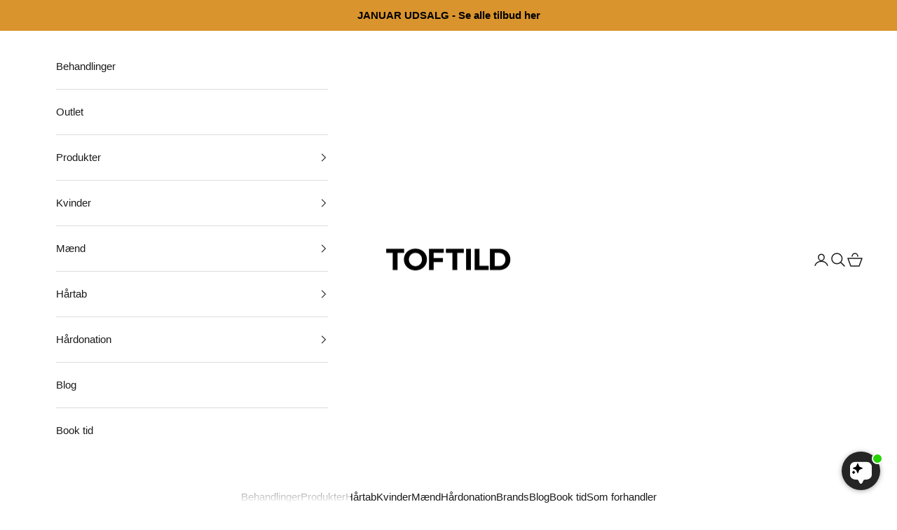

--- FILE ---
content_type: text/html; charset=utf-8
request_url: https://toftild.com/collections/paryk-og-toupe-tilbehoer/products/toftild-plejeolie-til-fiberhaar
body_size: 53330
content:
<!doctype html>

<html lang="da" dir="ltr">
  <head>
    
      <script async crossorigin fetchpriority="high" src="/cdn/shopifycloud/importmap-polyfill/es-modules-shim.2.4.0.js"></script>
<script type="text/javascript" charset="UTF-8" src="https://app.cookiepilot.dk/js/cookieconsent.min.js"></script>
    
    <meta charset="utf-8">
    <meta name="viewport" content="width=device-width, initial-scale=1.0, height=device-height, minimum-scale=1.0, maximum-scale=5.0">

    <title>Plejeolie Til Fiberhår | Plej din paryk korrekt med Toftild Plejeolie!</title><meta name="description" content="Med plejeolie til fiberhår får du perfekte pleje af din fiber paryk, toupe eller hairtopper. Oplev forskellen med Toftild Fiber Plejeolie. Køb nu!"><link rel="canonical" href="https://toftild.com/products/toftild-plejeolie-til-fiberhaar"><link rel="shortcut icon" href="//toftild.com/cdn/shop/files/Favicon_2025_Ny.png?v=1756794119&width=96">
      <link rel="apple-touch-icon" href="//toftild.com/cdn/shop/files/Favicon_2025_Ny.png?v=1756794119&width=180"><link rel="preconnect" href="https://fonts.shopifycdn.com" crossorigin><link rel="preload" href="//toftild.com/cdn/fonts/muli/muli_n6.cc1d2d4222c93c9ee9f6de4489226d2e1332d85b.woff2" as="font" type="font/woff2" crossorigin><meta property="og:type" content="product">
  <meta property="og:title" content="Plejeolie Til Fiberhår - 200 ml">
  <meta property="product:price:amount" content="71,25">
  <meta property="product:price:currency" content="DKK">
  <meta property="product:availability" content="in stock"><meta property="og:image" content="http://toftild.com/cdn/shop/files/Toftild-Plejeolie-200ml_web.jpg?v=1682602714&width=2048">
  <meta property="og:image:secure_url" content="https://toftild.com/cdn/shop/files/Toftild-Plejeolie-200ml_web.jpg?v=1682602714&width=2048">
  <meta property="og:image:width" content="1000">
  <meta property="og:image:height" content="1000"><meta property="og:description" content="Med plejeolie til fiberhår får du perfekte pleje af din fiber paryk, toupe eller hairtopper. Oplev forskellen med Toftild Fiber Plejeolie. Køb nu!"><meta property="og:url" content="https://toftild.com/products/toftild-plejeolie-til-fiberhaar">
<meta property="og:site_name" content="Toftild"><meta name="twitter:card" content="summary"><meta name="twitter:title" content="Plejeolie Til Fiberhår - 200 ml">
  <meta name="twitter:description" content="Plejeolie til Fiberhår - sikrer, at din paryk forbliver smidig og glansfuld!
Med den rette pleje sikrer du, at dit fiberhår forbliver smidigt, glansfuldt og velplejet. Derfor har vi hos Toftild udviklet vores helt egen plejeserie med Toftild Shampoo, Toftild Balsam og Toftild Plejeolie.
Plejeolien er specielt udviklet til at bevare fiberhårets smidighed og glans. På den måde kan du opretholde hårets naturlige udseende og forlænge levetiden af din paryk.
Sådan anvender du Toftild Plejeolie til fiberhår:

Vi anbefaler, at du bruger Toftild Plejeolie 2-3 gange om ugen for at bevare hårets glans.
Spray 2-3 gange cirka 30 cm fra håret, mens det er tørt. På den måde er det kun støvet fra plejeolien, der rammer hårlængderne. 
Anvend en smal børste eller en bredtandet kam til at sætte din frisure.

Toftild Plejeolie er parfumefri. "><meta name="twitter:image" content="https://toftild.com/cdn/shop/files/Toftild-Plejeolie-200ml_web.jpg?crop=center&height=1200&v=1682602714&width=1200">
  <meta name="twitter:image:alt" content="Toftild Plejeolie Til Fiberhår - 200 ml"><script type="application/ld+json">{"@context":"http:\/\/schema.org\/","@id":"\/products\/toftild-plejeolie-til-fiberhaar#product","@type":"Product","brand":{"@type":"Brand","name":"Toftild"},"category":"Tilbehør til parykker","description":"Plejeolie til Fiberhår - sikrer, at din paryk forbliver smidig og glansfuld!\nMed den rette pleje sikrer du, at dit fiberhår forbliver smidigt, glansfuldt og velplejet. Derfor har vi hos Toftild udviklet vores helt egen plejeserie med Toftild Shampoo, Toftild Balsam og Toftild Plejeolie.\nPlejeolien er specielt udviklet til at bevare fiberhårets smidighed og glans. På den måde kan du opretholde hårets naturlige udseende og forlænge levetiden af din paryk.\nSådan anvender du Toftild Plejeolie til fiberhår:\n\nVi anbefaler, at du bruger Toftild Plejeolie 2-3 gange om ugen for at bevare hårets glans.\nSpray 2-3 gange cirka 30 cm fra håret, mens det er tørt. På den måde er det kun støvet fra plejeolien, der rammer hårlængderne. \nAnvend en smal børste eller en bredtandet kam til at sætte din frisure.\n\nToftild Plejeolie er parfumefri. ","gtin":"5711392070193","image":"https:\/\/toftild.com\/cdn\/shop\/files\/Toftild-Plejeolie-200ml_web.jpg?v=1682602714\u0026width=1920","name":"Plejeolie Til Fiberhår - 200 ml","offers":{"@id":"\/products\/toftild-plejeolie-til-fiberhaar?variant=46696070840667#offer","@type":"Offer","availability":"http:\/\/schema.org\/InStock","price":"71.25","priceCurrency":"DKK","url":"https:\/\/toftild.com\/products\/toftild-plejeolie-til-fiberhaar?variant=46696070840667"},"sku":"PL-FIBERPLEJE20","url":"https:\/\/toftild.com\/products\/toftild-plejeolie-til-fiberhaar"}"category": "Hårolie til fiberhår"
  </script><script type="application/ld+json">
  {
    "@context": "https://schema.org",
    "@type": "BreadcrumbList",
    "itemListElement": [{
        "@type": "ListItem",
        "position": 1,
        "name": "Startside",
        "item": "https://toftild.com"
      },{
            "@type": "ListItem",
            "position": 2,
            "name": "Tilbehør til paryk og toupe",
            "item": "https://toftild.com/collections/paryk-og-toupe-tilbehoer"
          }, {
            "@type": "ListItem",
            "position": 3,
            "name": "Plejeolie Til Fiberhår - 200 ml",
            "item": "https://toftild.com/products/toftild-plejeolie-til-fiberhaar"
          }]
  }
</script><style>/* Typography (heading) */
  @font-face {
  font-family: Muli;
  font-weight: 600;
  font-style: normal;
  font-display: fallback;
  src: url("//toftild.com/cdn/fonts/muli/muli_n6.cc1d2d4222c93c9ee9f6de4489226d2e1332d85b.woff2") format("woff2"),
       url("//toftild.com/cdn/fonts/muli/muli_n6.2bb79714f197c09d3f5905925734a3f1166d5d27.woff") format("woff");
}

@font-face {
  font-family: Muli;
  font-weight: 600;
  font-style: italic;
  font-display: fallback;
  src: url("//toftild.com/cdn/fonts/muli/muli_i6.8f2d01d188d44c7a6149f7e8d2688f96baea5098.woff2") format("woff2"),
       url("//toftild.com/cdn/fonts/muli/muli_i6.be105ddc6534276d93778a9b02f60679ab15f9e1.woff") format("woff");
}

/* Typography (body) */
  



:root {
    /* Container */
    --container-max-width: 100%;
    --container-xxs-max-width: 27.5rem; /* 440px */
    --container-xs-max-width: 42.5rem; /* 680px */
    --container-sm-max-width: 61.25rem; /* 980px */
    --container-md-max-width: 71.875rem; /* 1150px */
    --container-lg-max-width: 78.75rem; /* 1260px */
    --container-xl-max-width: 85rem; /* 1360px */
    --container-gutter: 1.25rem;

    --section-vertical-spacing: 2.25rem;
    --section-vertical-spacing-tight:2.5rem;

    --section-stack-gap:1.75rem;
    --section-stack-gap-tight:1.75rem;

    /* Form settings */
    --form-gap: 1.25rem; /* Gap between fieldset and submit button */
    --fieldset-gap: 1rem; /* Gap between each form input within a fieldset */
    --form-control-gap: 0.625rem; /* Gap between input and label (ignored for floating label) */
    --checkbox-control-gap: 0.75rem; /* Horizontal gap between checkbox and its associated label */
    --input-padding-block: 0.65rem; /* Vertical padding for input, textarea and native select */
    --input-padding-inline: 0.8rem; /* Horizontal padding for input, textarea and native select */
    --checkbox-size: 0.875rem; /* Size (width and height) for checkbox */

    /* Other sizes */
    --sticky-area-height: calc(var(--announcement-bar-is-sticky, 0) * var(--announcement-bar-height, 0px) + var(--header-is-sticky, 0) * var(--header-is-visible, 1) * var(--header-height, 0px));

    /* RTL support */
    --transform-logical-flip: 1;
    --transform-origin-start: left;
    --transform-origin-end: right;

    /**
     * ---------------------------------------------------------------------
     * TYPOGRAPHY
     * ---------------------------------------------------------------------
     */

    /* Font properties */
    --heading-font-family: Muli, sans-serif;
    --heading-font-weight: 600;
    --heading-font-style: normal;
    --heading-text-transform: uppercase;
    --heading-letter-spacing: 0.18em;
    --text-font-family: "system_ui", -apple-system, 'Segoe UI', Roboto, 'Helvetica Neue', 'Noto Sans', 'Liberation Sans', Arial, sans-serif, 'Apple Color Emoji', 'Segoe UI Emoji', 'Segoe UI Symbol', 'Noto Color Emoji';
    --text-font-weight: 400;
    --text-font-style: normal;
    --text-letter-spacing: 0.0em;
    --button-font: var(--text-font-style) var(--text-font-weight) var(--text-sm) / 1.65 var(--text-font-family);
    --button-text-transform: uppercase;
    --button-letter-spacing: 0.18em;

    /* Font sizes */--text-heading-size-factor: 1;
    --text-h1: max(0.6875rem, clamp(1.375rem, 1.146341463414634rem + 0.975609756097561vw, 2rem) * var(--text-heading-size-factor));
    --text-h2: max(0.6875rem, clamp(1.25rem, 1.0670731707317074rem + 0.7804878048780488vw, 1.75rem) * var(--text-heading-size-factor));
    --text-h3: max(0.6875rem, clamp(1.125rem, 1.0335365853658536rem + 0.3902439024390244vw, 1.375rem) * var(--text-heading-size-factor));
    --text-h4: max(0.6875rem, clamp(1rem, 0.9542682926829268rem + 0.1951219512195122vw, 1.125rem) * var(--text-heading-size-factor));
    --text-h5: calc(0.875rem * var(--text-heading-size-factor));
    --text-h6: calc(0.75rem * var(--text-heading-size-factor));

    --text-xs: 0.75rem;
    --text-sm: 0.8125rem;
    --text-base: 0.875rem;
    --text-lg: 1.0rem;
    --text-xl: 1.1875rem;

    /* Rounded variables (used for border radius) */
    --rounded-full: 9999px;
    --button-border-radius: 0.75rem;
    --input-border-radius: 0.375rem;

    /* Box shadow */
    --shadow-sm: 0 2px 8px rgb(0 0 0 / 0.05);
    --shadow: 0 5px 15px rgb(0 0 0 / 0.05);
    --shadow-md: 0 5px 30px rgb(0 0 0 / 0.05);
    --shadow-block: px px px rgb(var(--text-primary) / 0.0);

    /**
     * ---------------------------------------------------------------------
     * OTHER
     * ---------------------------------------------------------------------
     */

    --checkmark-svg-url: url(//toftild.com/cdn/shop/t/55/assets/checkmark.svg?v=77552481021870063511755254574);
    --cursor-zoom-in-svg-url: url(//toftild.com/cdn/shop/t/55/assets/cursor-zoom-in.svg?v=165101412073811708311755254574);
  }

  [dir="rtl"]:root {
    /* RTL support */
    --transform-logical-flip: -1;
    --transform-origin-start: right;
    --transform-origin-end: left;
  }

  @media screen and (min-width: 700px) {
    :root {
      /* Typography (font size) */
      --text-xs: 0.8125rem;
      --text-sm: 0.875rem;
      --text-base: 0.9375rem;
      --text-lg: 1.0625rem;
      --text-xl: 1.3125rem;

      /* Spacing settings */
      --container-gutter: 2rem;
    }
  }

  @media screen and (min-width: 1000px) {
    :root {
      /* Spacing settings */
      --container-gutter: 3rem;

      --section-vertical-spacing: 3.5rem;
      --section-vertical-spacing-tight: 3.5rem;

      --section-stack-gap:2.5rem;
      --section-stack-gap-tight:2.5rem;
    }
  }:root {/* Overlay used for modal */
    --page-overlay: 0 0 0 / 0.4;

    /* We use the first scheme background as default */
    --page-background: ;

    /* Product colors */
    --on-sale-text: 73 180 36;
    --on-sale-badge-background: 73 180 36;
    --on-sale-badge-text: 255 255 255;
    --sold-out-badge-background: 229 227 218;
    --sold-out-badge-text: 0 0 0 / 0.65;
    --custom-badge-background: 159 80 48;
    --custom-badge-text: 255 255 255;
    --star-color: 244 211 0;

    /* Status colors */
    --success-background: 212 227 203;
    --success-text: 48 122 7;
    --warning-background: 249 240 230;
    --warning-text: 205 128 50;
    --error-background: 234 199 199;
    --error-text: 166 21 21;
  }.color-scheme--scheme-1 {
      /* Color settings */--accent: 34 34 34;
      --text-color: 28 27 27;
      --background: 255 255 255 / 1.0;
      --background-without-opacity: 255 255 255;
      --background-gradient: ;--border-color: 221 221 221;/* Button colors */
      --button-background: 34 34 34;
      --button-text-color: 255 255 255;

      /* Circled buttons */
      --circle-button-background: 255 255 255;
      --circle-button-text-color: 34 34 34;
    }.shopify-section:has(.section-spacing.color-scheme--bg-54922f2e920ba8346f6dc0fba343d673) + .shopify-section:has(.section-spacing.color-scheme--bg-54922f2e920ba8346f6dc0fba343d673:not(.bordered-section)) .section-spacing {
      padding-block-start: 0;
    }.color-scheme--scheme-2 {
      /* Color settings */--accent: 28 27 27;
      --text-color: 28 27 27;
      --background: 229 227 218 / 1.0;
      --background-without-opacity: 229 227 218;
      --background-gradient: ;--border-color: 199 197 189;/* Button colors */
      --button-background: 28 27 27;
      --button-text-color: 255 255 255;

      /* Circled buttons */
      --circle-button-background: 255 255 255;
      --circle-button-text-color: 28 28 28;
    }.shopify-section:has(.section-spacing.color-scheme--bg-519b8996695645a345c7b2df475a9918) + .shopify-section:has(.section-spacing.color-scheme--bg-519b8996695645a345c7b2df475a9918:not(.bordered-section)) .section-spacing {
      padding-block-start: 0;
    }.color-scheme--scheme-3 {
      /* Color settings */--accent: 255 255 255;
      --text-color: 255 255 255;
      --background: 62 62 62 / 1.0;
      --background-without-opacity: 62 62 62;
      --background-gradient: ;--border-color: 91 91 91;/* Button colors */
      --button-background: 255 255 255;
      --button-text-color: 28 28 28;

      /* Circled buttons */
      --circle-button-background: 255 255 255;
      --circle-button-text-color: 28 28 28;
    }.shopify-section:has(.section-spacing.color-scheme--bg-ba1f5512320e43bc19dd76c8ff416700) + .shopify-section:has(.section-spacing.color-scheme--bg-ba1f5512320e43bc19dd76c8ff416700:not(.bordered-section)) .section-spacing {
      padding-block-start: 0;
    }.color-scheme--scheme-4 {
      /* Color settings */--accent: 255 255 255;
      --text-color: 255 255 255;
      --background: 0 0 0 / 0.0;
      --background-without-opacity: 0 0 0;
      --background-gradient: ;--border-color: 255 255 255;/* Button colors */
      --button-background: 255 255 255;
      --button-text-color: 28 28 28;

      /* Circled buttons */
      --circle-button-background: 255 255 255;
      --circle-button-text-color: 28 28 28;
    }.shopify-section:has(.section-spacing.color-scheme--bg-3671eee015764974ee0aef1536023e0f) + .shopify-section:has(.section-spacing.color-scheme--bg-3671eee015764974ee0aef1536023e0f:not(.bordered-section)) .section-spacing {
      padding-block-start: 0;
    }.color-scheme--scheme-fc957df2-6c52-40cf-b5d9-c70e26353050 {
      /* Color settings */--accent: 255 255 255;
      --text-color: 255 255 255;
      --background: 139 39 39 / 1.0;
      --background-without-opacity: 139 39 39;
      --background-gradient: ;--border-color: 156 71 71;/* Button colors */
      --button-background: 255 255 255;
      --button-text-color: 28 27 27;

      /* Circled buttons */
      --circle-button-background: 255 255 255;
      --circle-button-text-color: 34 34 34;
    }.shopify-section:has(.section-spacing.color-scheme--bg-af4759fa934a26fa12bf96433e7f071a) + .shopify-section:has(.section-spacing.color-scheme--bg-af4759fa934a26fa12bf96433e7f071a:not(.bordered-section)) .section-spacing {
      padding-block-start: 0;
    }.color-scheme--dialog {
      /* Color settings */--accent: 28 27 27;
      --text-color: 28 27 27;
      --background: 229 227 218 / 1.0;
      --background-without-opacity: 229 227 218;
      --background-gradient: ;--border-color: 199 197 189;/* Button colors */
      --button-background: 28 27 27;
      --button-text-color: 255 255 255;

      /* Circled buttons */
      --circle-button-background: 255 255 255;
      --circle-button-text-color: 28 28 28;
    }
</style><script>
  // This allows to expose several variables to the global scope, to be used in scripts
  window.themeVariables = {
    settings: {
      showPageTransition: null,
      pageType: "product",
      moneyFormat: "{{amount_with_comma_separator}} kr",
      moneyWithCurrencyFormat: "{{amount_with_comma_separator}} DKK",
      currencyCodeEnabled: false,
      cartType: "drawer",
      staggerMenuApparition: true
    },

    strings: {
      addedToCart: "Føjet til din indkøbskurv!",
      closeGallery: "Luk gallery",
      zoomGallery: "Zoom",
      errorGallery: "Billede kunne ikke indlæses",
      shippingEstimatorNoResults: "Beklager, vi sender ikke til din adresse.",
      shippingEstimatorOneResult: "Der er én leveringspris for din adresse:",
      shippingEstimatorMultipleResults: "Der er flere leveringspriser for din adresse:",
      shippingEstimatorError: "Der opstod en eller flere fejl under hentning af leveringspriser:",
      next: "Næste",
      previous: "Forrige"
    },

    mediaQueries: {
      'sm': 'screen and (min-width: 700px)',
      'md': 'screen and (min-width: 1000px)',
      'lg': 'screen and (min-width: 1150px)',
      'xl': 'screen and (min-width: 1400px)',
      '2xl': 'screen and (min-width: 1600px)',
      'sm-max': 'screen and (max-width: 699px)',
      'md-max': 'screen and (max-width: 999px)',
      'lg-max': 'screen and (max-width: 1149px)',
      'xl-max': 'screen and (max-width: 1399px)',
      '2xl-max': 'screen and (max-width: 1599px)',
      'motion-safe': '(prefers-reduced-motion: no-preference)',
      'motion-reduce': '(prefers-reduced-motion: reduce)',
      'supports-hover': 'screen and (pointer: fine)',
      'supports-touch': 'screen and (hover: none)'
    }
  };</script><script type="importmap">{
        "imports": {
          "vendor": "//toftild.com/cdn/shop/t/55/assets/vendor.min.js?v=166833309358212501051755254574",
          "theme": "//toftild.com/cdn/shop/t/55/assets/theme.js?v=90049659455851710971755254574",
          "photoswipe": "//toftild.com/cdn/shop/t/55/assets/photoswipe.min.js?v=13374349288281597431755254574"
        }
      }
    </script>

<script src="https://files.userlink.ai/public/embed.min.js" charset="utf-8" id="bai-scr-emb" data-cid="672a1a319d845c1ef7cd501e" async domain="toftild.com"></script>
    
    <script type="module" src="//toftild.com/cdn/shop/t/55/assets/vendor.min.js?v=166833309358212501051755254574"></script>
    <script type="module" src="//toftild.com/cdn/shop/t/55/assets/theme.js?v=90049659455851710971755254574"></script>

    <script>window.performance && window.performance.mark && window.performance.mark('shopify.content_for_header.start');</script><meta name="facebook-domain-verification" content="0ozf4i4cdxkwzovvjlfx6d2eouofnc">
<meta name="google-site-verification" content="rUqT157U2_AUDWwmDqG4qqJYPKIkdl6dFfTHFU3GjmQ">
<meta id="shopify-digital-wallet" name="shopify-digital-wallet" content="/62465048814/digital_wallets/dialog">
<link rel="alternate" type="application/json+oembed" href="https://toftild.com/products/toftild-plejeolie-til-fiberhaar.oembed">
<script async="async" src="/checkouts/internal/preloads.js?locale=da-DK"></script>
<script id="shopify-features" type="application/json">{"accessToken":"2cee8f418ac56e48d16c67baa1b3ec94","betas":["rich-media-storefront-analytics"],"domain":"toftild.com","predictiveSearch":true,"shopId":62465048814,"locale":"da"}</script>
<script>var Shopify = Shopify || {};
Shopify.shop = "toftild-dk.myshopify.com";
Shopify.locale = "da";
Shopify.currency = {"active":"DKK","rate":"1.0"};
Shopify.country = "DK";
Shopify.theme = {"name":"Shophelten | Drawer cart","id":186280411483,"schema_name":"Prestige","schema_version":"10.6.0","theme_store_id":null,"role":"main"};
Shopify.theme.handle = "null";
Shopify.theme.style = {"id":null,"handle":null};
Shopify.cdnHost = "toftild.com/cdn";
Shopify.routes = Shopify.routes || {};
Shopify.routes.root = "/";</script>
<script type="module">!function(o){(o.Shopify=o.Shopify||{}).modules=!0}(window);</script>
<script>!function(o){function n(){var o=[];function n(){o.push(Array.prototype.slice.apply(arguments))}return n.q=o,n}var t=o.Shopify=o.Shopify||{};t.loadFeatures=n(),t.autoloadFeatures=n()}(window);</script>
<script id="shop-js-analytics" type="application/json">{"pageType":"product"}</script>
<script defer="defer" async type="module" src="//toftild.com/cdn/shopifycloud/shop-js/modules/v2/client.init-shop-cart-sync_C8w7Thf0.da.esm.js"></script>
<script defer="defer" async type="module" src="//toftild.com/cdn/shopifycloud/shop-js/modules/v2/chunk.common_hABmsQwT.esm.js"></script>
<script type="module">
  await import("//toftild.com/cdn/shopifycloud/shop-js/modules/v2/client.init-shop-cart-sync_C8w7Thf0.da.esm.js");
await import("//toftild.com/cdn/shopifycloud/shop-js/modules/v2/chunk.common_hABmsQwT.esm.js");

  window.Shopify.SignInWithShop?.initShopCartSync?.({"fedCMEnabled":true,"windoidEnabled":true});

</script>
<script>(function() {
  var isLoaded = false;
  function asyncLoad() {
    if (isLoaded) return;
    isLoaded = true;
    var urls = ["https:\/\/cdn.nfcube.com\/instafeed-4235e2379b36611fdce387011ad5359f.js?shop=toftild-dk.myshopify.com","https:\/\/ecommplugins-scripts.trustpilot.com\/v2.1\/js\/header.min.js?settings=eyJrZXkiOiJGekZYb012NzBHVGhjeGxvIiwicyI6InNrdSJ9\u0026v=2.5\u0026shop=toftild-dk.myshopify.com","https:\/\/ecommplugins-scripts.trustpilot.com\/v2.1\/js\/success.min.js?settings=eyJrZXkiOiJGekZYb012NzBHVGhjeGxvIiwicyI6InNrdSIsInQiOlsib3JkZXJzL2Z1bGZpbGxlZCJdLCJ2IjoiIiwiYSI6IiJ9\u0026shop=toftild-dk.myshopify.com","https:\/\/ecommplugins-trustboxsettings.trustpilot.com\/toftild-dk.myshopify.com.js?settings=1762766661867\u0026shop=toftild-dk.myshopify.com"];
    for (var i = 0; i < urls.length; i++) {
      var s = document.createElement('script');
      s.type = 'text/javascript';
      s.async = true;
      s.src = urls[i];
      var x = document.getElementsByTagName('script')[0];
      x.parentNode.insertBefore(s, x);
    }
  };
  if(window.attachEvent) {
    window.attachEvent('onload', asyncLoad);
  } else {
    window.addEventListener('load', asyncLoad, false);
  }
})();</script>
<script id="__st">var __st={"a":62465048814,"offset":3600,"reqid":"0a94b6fb-e629-4403-8c65-ec3820e7821f-1768711854","pageurl":"toftild.com\/collections\/paryk-og-toupe-tilbehoer\/products\/toftild-plejeolie-til-fiberhaar","u":"8afb35e0ac21","p":"product","rtyp":"product","rid":8398220493147};</script>
<script>window.ShopifyPaypalV4VisibilityTracking = true;</script>
<script id="captcha-bootstrap">!function(){'use strict';const t='contact',e='account',n='new_comment',o=[[t,t],['blogs',n],['comments',n],[t,'customer']],c=[[e,'customer_login'],[e,'guest_login'],[e,'recover_customer_password'],[e,'create_customer']],r=t=>t.map((([t,e])=>`form[action*='/${t}']:not([data-nocaptcha='true']) input[name='form_type'][value='${e}']`)).join(','),a=t=>()=>t?[...document.querySelectorAll(t)].map((t=>t.form)):[];function s(){const t=[...o],e=r(t);return a(e)}const i='password',u='form_key',d=['recaptcha-v3-token','g-recaptcha-response','h-captcha-response',i],f=()=>{try{return window.sessionStorage}catch{return}},m='__shopify_v',_=t=>t.elements[u];function p(t,e,n=!1){try{const o=window.sessionStorage,c=JSON.parse(o.getItem(e)),{data:r}=function(t){const{data:e,action:n}=t;return t[m]||n?{data:e,action:n}:{data:t,action:n}}(c);for(const[e,n]of Object.entries(r))t.elements[e]&&(t.elements[e].value=n);n&&o.removeItem(e)}catch(o){console.error('form repopulation failed',{error:o})}}const l='form_type',E='cptcha';function T(t){t.dataset[E]=!0}const w=window,h=w.document,L='Shopify',v='ce_forms',y='captcha';let A=!1;((t,e)=>{const n=(g='f06e6c50-85a8-45c8-87d0-21a2b65856fe',I='https://cdn.shopify.com/shopifycloud/storefront-forms-hcaptcha/ce_storefront_forms_captcha_hcaptcha.v1.5.2.iife.js',D={infoText:'Beskyttet af hCaptcha',privacyText:'Beskyttelse af persondata',termsText:'Vilkår'},(t,e,n)=>{const o=w[L][v],c=o.bindForm;if(c)return c(t,g,e,D).then(n);var r;o.q.push([[t,g,e,D],n]),r=I,A||(h.body.append(Object.assign(h.createElement('script'),{id:'captcha-provider',async:!0,src:r})),A=!0)});var g,I,D;w[L]=w[L]||{},w[L][v]=w[L][v]||{},w[L][v].q=[],w[L][y]=w[L][y]||{},w[L][y].protect=function(t,e){n(t,void 0,e),T(t)},Object.freeze(w[L][y]),function(t,e,n,w,h,L){const[v,y,A,g]=function(t,e,n){const i=e?o:[],u=t?c:[],d=[...i,...u],f=r(d),m=r(i),_=r(d.filter((([t,e])=>n.includes(e))));return[a(f),a(m),a(_),s()]}(w,h,L),I=t=>{const e=t.target;return e instanceof HTMLFormElement?e:e&&e.form},D=t=>v().includes(t);t.addEventListener('submit',(t=>{const e=I(t);if(!e)return;const n=D(e)&&!e.dataset.hcaptchaBound&&!e.dataset.recaptchaBound,o=_(e),c=g().includes(e)&&(!o||!o.value);(n||c)&&t.preventDefault(),c&&!n&&(function(t){try{if(!f())return;!function(t){const e=f();if(!e)return;const n=_(t);if(!n)return;const o=n.value;o&&e.removeItem(o)}(t);const e=Array.from(Array(32),(()=>Math.random().toString(36)[2])).join('');!function(t,e){_(t)||t.append(Object.assign(document.createElement('input'),{type:'hidden',name:u})),t.elements[u].value=e}(t,e),function(t,e){const n=f();if(!n)return;const o=[...t.querySelectorAll(`input[type='${i}']`)].map((({name:t})=>t)),c=[...d,...o],r={};for(const[a,s]of new FormData(t).entries())c.includes(a)||(r[a]=s);n.setItem(e,JSON.stringify({[m]:1,action:t.action,data:r}))}(t,e)}catch(e){console.error('failed to persist form',e)}}(e),e.submit())}));const S=(t,e)=>{t&&!t.dataset[E]&&(n(t,e.some((e=>e===t))),T(t))};for(const o of['focusin','change'])t.addEventListener(o,(t=>{const e=I(t);D(e)&&S(e,y())}));const B=e.get('form_key'),M=e.get(l),P=B&&M;t.addEventListener('DOMContentLoaded',(()=>{const t=y();if(P)for(const e of t)e.elements[l].value===M&&p(e,B);[...new Set([...A(),...v().filter((t=>'true'===t.dataset.shopifyCaptcha))])].forEach((e=>S(e,t)))}))}(h,new URLSearchParams(w.location.search),n,t,e,['guest_login'])})(!0,!0)}();</script>
<script integrity="sha256-4kQ18oKyAcykRKYeNunJcIwy7WH5gtpwJnB7kiuLZ1E=" data-source-attribution="shopify.loadfeatures" defer="defer" src="//toftild.com/cdn/shopifycloud/storefront/assets/storefront/load_feature-a0a9edcb.js" crossorigin="anonymous"></script>
<script data-source-attribution="shopify.dynamic_checkout.dynamic.init">var Shopify=Shopify||{};Shopify.PaymentButton=Shopify.PaymentButton||{isStorefrontPortableWallets:!0,init:function(){window.Shopify.PaymentButton.init=function(){};var t=document.createElement("script");t.src="https://toftild.com/cdn/shopifycloud/portable-wallets/latest/portable-wallets.da.js",t.type="module",document.head.appendChild(t)}};
</script>
<script data-source-attribution="shopify.dynamic_checkout.buyer_consent">
  function portableWalletsHideBuyerConsent(e){var t=document.getElementById("shopify-buyer-consent"),n=document.getElementById("shopify-subscription-policy-button");t&&n&&(t.classList.add("hidden"),t.setAttribute("aria-hidden","true"),n.removeEventListener("click",e))}function portableWalletsShowBuyerConsent(e){var t=document.getElementById("shopify-buyer-consent"),n=document.getElementById("shopify-subscription-policy-button");t&&n&&(t.classList.remove("hidden"),t.removeAttribute("aria-hidden"),n.addEventListener("click",e))}window.Shopify?.PaymentButton&&(window.Shopify.PaymentButton.hideBuyerConsent=portableWalletsHideBuyerConsent,window.Shopify.PaymentButton.showBuyerConsent=portableWalletsShowBuyerConsent);
</script>
<script data-source-attribution="shopify.dynamic_checkout.cart.bootstrap">document.addEventListener("DOMContentLoaded",(function(){function t(){return document.querySelector("shopify-accelerated-checkout-cart, shopify-accelerated-checkout")}if(t())Shopify.PaymentButton.init();else{new MutationObserver((function(e,n){t()&&(Shopify.PaymentButton.init(),n.disconnect())})).observe(document.body,{childList:!0,subtree:!0})}}));
</script>

<script>window.performance && window.performance.mark && window.performance.mark('shopify.content_for_header.end');</script>
<link href="//toftild.com/cdn/shop/t/55/assets/theme.css?v=48851382632602029911756286765" rel="stylesheet" type="text/css" media="all" /><link href="//toftild.com/cdn/shop/t/55/assets/custom.css?v=127523530888029838301757593019" rel="stylesheet" type="text/css" media="all" /><script src="https://cdn.jsdelivr.net/npm/@splidejs/splide@latest/dist/js/splide.min.js"></script>
    <script type="text/javascript" src="https://cdnjs.cloudflare.com/ajax/libs/jquery/3.2.1/jquery.min.js"></script>
    <script type="text/javascript" src="https://cdn.heyzine.com/release/jquery.pdfflipbook.3.js"></script>
    <script type="module" src="//toftild.com/cdn/shop/t/55/assets/custom.js?v=41213677688865984321755255293"></script>

    <script>
    Shopify.translations = {
      cartAcceptTerms: 'Du skal acceptere vilkårene og betingelserne.' 
    }
    </script><script>const hcVariants = [{"id":46696070840667,"title":"Default Title","option1":"Default Title","option2":null,"option3":null,"sku":"PL-FIBERPLEJE20","requires_shipping":true,"taxable":true,"featured_image":null,"available":true,"name":"Plejeolie Til Fiberhår - 200 ml","public_title":null,"options":["Default Title"],"price":7125,"weight":225,"compare_at_price":9500,"inventory_management":"shopify","barcode":"5711392070193","requires_selling_plan":false,"selling_plan_allocations":[]}];</script><style>.hc-sale-tag{z-index:2;position:absolute;top:8px;left:8px;display:inline-block;background:#fb485e;color:#fff;height:75px;width:75px;text-align:center;vertical-align:middle;font-weight:700;line-height:73px;clip-path:polygon(50% 0%,67% 28%,98% 35%,77% 58%,79% 91%,49% 77%,21% 91%,22% 58%,2% 35%,33% 28%)}@media screen and (max-width:680px){.hc-sale-tag{top:2px;left:2px;zoom:0.8}}.hc-sale-tag{background:#efc865!important;color:#ffffff!important;}.hc-sale-tag span{color:#ffffff!important}.hc-sale-tag span:before{content:"-"}.hc-sale-tag{left:auto;right:7px;top:7px}</style><script>document.addEventListener("DOMContentLoaded",function(){"undefined"!=typeof hcVariants&&function(e){function t(e,t,a){return function(){if(a)return t.apply(this,arguments),e.apply(this,arguments);var n=e.apply(this,arguments);return t.apply(this,arguments),n}}var a=null;function n(){var t=window.location.search.replace(/.*variant=(\d+).*/,"$1");t&&t!=a&&(a=t,e(t))}window.history.pushState=t(history.pushState,n),window.history.replaceState=t(history.replaceState,n),window.addEventListener("popstate",n)}(function(e){let t=null;for(var a=0;a<hcVariants.length;a++)if(hcVariants[a].id==e){t=hcVariants[a];var n=document.querySelectorAll(".hc-product-page.hc-sale-tag");if(t.compare_at_price&&t.compare_at_price>t.price){var r=100*(t.compare_at_price-t.price)/t.compare_at_price;if(null!=r)for(a=0;a<n.length;a++)n[a].childNodes[0].textContent=r.toFixed(0)+"%",n[a].style.display="block";else for(a=0;a<n.length;a++)n[a].style.display="none"}else for(a=0;a<n.length;a++)n[a].style.display="none";break}})});</script>
  <!-- BEGIN app block: shopify://apps/stape-conversion-tracking/blocks/gtm/7e13c847-7971-409d-8fe0-29ec14d5f048 --><script>
  window.lsData = {};
  window.dataLayer = window.dataLayer || [];
  window.addEventListener("message", (event) => {
    if (event.data?.event) {
      window.dataLayer.push(event.data);
    }
  });
  window.dataShopStape = {
    shop: "toftild.com",
    shopId: "62465048814",
  }
</script>

<!-- END app block --><!-- BEGIN app block: shopify://apps/sales-discounts/blocks/countdown/29205fb1-2e68-4d81-a905-d828a51c8413 --><script id="hc_product_countdown_dates" data-p_id="8398220493147" type="application/json">{"7577588433134":{"sale_start":"","sale_end":"2023-04-10T23:55:00+02:00"},"7577599967470":{"sale_start":"","sale_end":"2023-04-10T23:55:00+02:00"},"7577600000238":{"sale_start":"","sale_end":"2023-04-10T23:55:00+02:00"},"7902192664814":{"sale_start":"","sale_end":"2023-04-10T23:55:00+02:00"},"7577602162926":{"sale_start":"2023-03-27T10:05:00+00:00","sale_end":"2023-04-09T21:55:00+00:00"},"7577602195694":{"sale_start":"2023-03-27T10:05:00+00:00","sale_end":"2023-04-09T21:55:00+00:00"},"8398221181275":{"sale_start":"","sale_end":"2023-08-01T00:00:00+02:00"},"8398215938395":{"sale_start":"2024-01-29T14:20:00+00:00","sale_end":"2024-01-31T23:00:00+00:00"},"8398216397147":{"sale_start":"2024-01-29T14:20:00+00:00","sale_end":"2024-01-31T23:00:00+00:00"},"8398213284187":{"sale_start":"2024-01-29T14:20:00+00:00","sale_end":"2024-01-31T23:00:00+00:00"},"8655397060955":{"sale_start":"2025-01-23T23:00:00+00:00","sale_end":"2025-01-26T23:00:00+00:00"},"9130538041691":{"sale_start":"2025-11-27T23:01:00+00:00","sale_end":"2025-11-28T23:00:00+00:00"},"8398217838939":{"sale_start":"2024-11-24T23:00:00+00:00","sale_end":"2024-12-01T23:00:00+00:00"},"8398222524763":{"sale_start":"2024-11-24T23:00:00+00:00","sale_end":"2024-12-01T23:00:00+00:00"},"8398210629979":{"sale_start":"2024-11-24T23:00:00+00:00","sale_end":"2024-12-01T23:00:00+00:00"},"8398217806171":{"sale_start":"2024-11-24T23:00:00+00:00","sale_end":"2024-12-01T23:00:00+00:00"},"9216925827419":{"sale_start":"2025-01-23T23:00:00+00:00","sale_end":"2025-01-26T23:00:00+00:00"},"9567469011291":{"sale_start":"2025-01-23T23:00:00+00:00","sale_end":"2025-01-26T23:00:00+00:00"},"8398214070619":{"sale_start":"2025-01-06T09:50:00+00:00","sale_end":"2025-01-31T23:00:00+00:00"},"8398213742939":{"sale_start":"2026-01-09T12:40:00+00:00","sale_end":"2026-01-31T23:00:00+00:00"},"8398214562139":{"sale_start":"2025-01-06T09:50:00+00:00","sale_end":"2025-01-31T23:00:00+00:00"},"8398207844699":{"sale_start":"2025-11-27T23:01:00+00:00","sale_end":"2025-11-28T23:00:00+00:00"},"8398210728283":{"sale_start":"2025-11-27T23:01:00+00:00","sale_end":"2025-11-28T23:00:00+00:00"},"8398222950747":{"sale_start":"2025-11-27T23:01:00+00:00","sale_end":"2025-11-28T23:00:00+00:00"},"8398208631131":{"sale_start":"2025-05-15T07:30:00+00:00","sale_end":""},"8398222852443":{"sale_start":"2025-11-27T23:01:00+00:00","sale_end":"2025-11-28T23:00:00+00:00"},"8640048300379":{"sale_start":"2025-11-27T23:01:00+00:00","sale_end":"2025-11-28T23:00:00+00:00"},"8398222917979":{"sale_start":"2025-11-27T23:01:00+00:00","sale_end":"2025-11-28T23:00:00+00:00"},"8398212432219":{"sale_start":"2026-01-09T12:40:00+00:00","sale_end":"2026-01-31T23:00:00+00:00"},"9977536184667":{"sale_start":"2026-01-04T23:00:00+00:00","sale_end":"2026-01-31T23:00:00+00:00"},"9977574883675":{"sale_start":"2026-01-04T23:00:00+00:00","sale_end":"2026-01-31T23:00:00+00:00"},"9977642058075":{"sale_start":"2025-11-27T23:01:00+00:00","sale_end":"2025-11-28T23:00:00+00:00"},"9977851117915":{"sale_start":"2025-12-08T08:20:00+00:00","sale_end":"2025-12-31T23:00:00+00:00"},"9977882837339":{"sale_start":"2025-12-08T08:20:00+00:00","sale_end":"2025-12-31T23:00:00+00:00"},"9979256963419":{"sale_start":"2025-12-08T08:20:00+00:00","sale_end":"2025-12-31T23:00:00+00:00"},"9979272266075":{"sale_start":"2025-12-08T08:20:00+00:00","sale_end":"2025-12-31T23:00:00+00:00"},"9979349729627":{"sale_start":"2025-12-08T08:20:00+00:00","sale_end":"2025-12-31T23:00:00+00:00"},"9979323515227":{"sale_start":"2025-12-08T08:20:00+00:00","sale_end":"2025-12-31T23:00:00+00:00"},"9979487781211":{"sale_start":"2025-12-08T08:20:00+00:00","sale_end":"2025-12-31T23:00:00+00:00"},"10075134853467":{"sale_start":"2026-01-04T23:00:00+00:00","sale_end":"2026-01-31T23:00:00+00:00"},"8398213251419":{"sale_start":"2025-11-27T23:01:00+00:00","sale_end":"2025-11-28T23:00:00+00:00"},"8398207156571":{"sale_start":"2025-11-27T23:01:00+00:00","sale_end":"2025-11-28T23:00:00+00:00"},"8398221574491":{"sale_start":"2025-11-27T23:01:00+00:00","sale_end":"2025-11-28T23:00:00+00:00"},"8542034198875":{"sale_start":"2026-01-09T12:40:00+00:00","sale_end":"2026-01-31T23:00:00+00:00"},"8398210793819":{"sale_start":"2026-01-09T12:40:00+00:00","sale_end":"2026-01-31T23:00:00+00:00"},"8824182604123":{"sale_start":"2026-01-09T12:40:00+00:00","sale_end":"2026-01-31T23:00:00+00:00"},"8824211931483":{"sale_start":"2026-01-09T12:40:00+00:00","sale_end":"2026-01-31T23:00:00+00:00"},"8796949021019":{"sale_start":"2025-11-27T23:01:00+00:00","sale_end":"2025-11-28T23:00:00+00:00"},"10117379588443":{"sale_start":"2026-01-09T12:40:00+00:00","sale_end":"2026-01-31T23:00:00+00:00"},"10117381914971":{"sale_start":"2025-11-27T23:01:00+00:00","sale_end":"2025-11-28T23:00:00+00:00"},"8796955574619":{"sale_start":"2026-01-09T12:40:00+00:00","sale_end":"2026-01-31T23:00:00+00:00"},"10117410324827":{"sale_start":"2026-01-09T12:40:00+00:00","sale_end":"2026-01-31T23:00:00+00:00"},"8543846138203":{"sale_start":"2025-11-27T23:01:00+00:00","sale_end":"2025-11-28T23:00:00+00:00"},"8398210138459":{"sale_start":"2025-11-27T23:01:00+00:00","sale_end":"2025-11-28T23:00:00+00:00"},"8398212727131":{"sale_start":"2025-11-27T23:01:00+00:00","sale_end":"2025-11-28T23:00:00+00:00"},"8398214168923":{"sale_start":"2026-01-09T12:40:00+00:00","sale_end":"2026-01-31T23:00:00+00:00"},"8398220231003":{"sale_start":"2026-01-09T12:40:00+00:00","sale_end":"2026-01-31T23:00:00+00:00"},"8398209745243":{"sale_start":"2025-11-27T23:01:00+00:00","sale_end":"2025-11-28T23:00:00+00:00"},"8398220656987":{"sale_start":"2025-11-27T23:01:00+00:00","sale_end":"2025-11-28T23:00:00+00:00"},"8398206140763":{"sale_start":"2025-11-27T23:01:00+00:00","sale_end":"2025-11-28T23:00:00+00:00"},"8398213120347":{"sale_start":"2026-01-09T12:40:00+00:00","sale_end":"2026-01-31T23:00:00+00:00"},"8398225211739":{"sale_start":"2025-11-27T23:01:00+00:00","sale_end":"2025-11-28T23:00:00+00:00"},"8398209876315":{"sale_start":"2025-11-27T23:01:00+00:00","sale_end":"2025-11-28T23:00:00+00:00"},"9975817503067":{"sale_start":"2025-11-28T10:15:00+00:00","sale_end":"2025-11-28T23:00:00+00:00"},"9976288739675":{"sale_start":"2025-11-28T10:15:00+00:00","sale_end":"2025-11-28T23:00:00+00:00"},"9976281104731":{"sale_start":"2025-11-28T10:15:00+00:00","sale_end":"2025-11-28T23:00:00+00:00"},"9810879152475":{"sale_start":"2025-11-28T10:15:00+00:00","sale_end":"2025-11-28T23:00:00+00:00"},"9722063847771":{"sale_start":"2025-11-30T23:00:00+00:00","sale_end":"2025-12-01T23:00:00+00:00"},"9367269835099":{"sale_start":"2025-11-30T23:00:00+00:00","sale_end":"2025-12-01T23:00:00+00:00"},"9324761678171":{"sale_start":"2025-11-30T23:00:00+00:00","sale_end":"2025-12-01T23:00:00+00:00"},"9914425770331":{"sale_start":"2025-11-30T23:00:00+00:00","sale_end":"2025-12-01T23:00:00+00:00"},"8398215643483":{"sale_start":"2025-11-30T23:00:00+00:00","sale_end":"2025-12-01T23:00:00+00:00"},"8398221541723":{"sale_start":"2025-11-30T23:00:00+00:00","sale_end":"2025-12-01T23:00:00+00:00"},"8398208434523":{"sale_start":"2025-12-09T08:15:00+00:00","sale_end":"2026-01-31T23:00:00+00:00"},"10230402842971":{"sale_start":"2025-12-08T08:20:00+00:00","sale_end":"2026-01-31T23:00:00+00:00"},"10230403793243":{"sale_start":"2025-12-08T08:20:00+00:00","sale_end":"2026-01-31T23:00:00+00:00"},"8398209679707":{"sale_start":"2025-12-09T13:00:00+00:00","sale_end":"2026-01-31T23:00:00+00:00"},"8398210171227":{"sale_start":"2025-12-09T13:00:00+00:00","sale_end":"2026-01-31T23:00:00+00:00"},"8398209483099":{"sale_start":"2025-12-09T13:00:00+00:00","sale_end":"2026-01-31T23:00:00+00:00"},"8398204797275":{"sale_start":"2026-01-04T23:00:00+00:00","sale_end":"2026-01-31T23:00:00+00:00"},"8398204862811":{"sale_start":"2026-01-04T23:00:00+00:00","sale_end":"2026-01-31T23:00:00+00:00"},"8398220558683":{"sale_start":"2026-01-04T23:00:00+00:00","sale_end":"2026-01-31T23:00:00+00:00"},"8398220427611":{"sale_start":"2026-01-04T23:00:00+00:00","sale_end":"2026-01-31T23:00:00+00:00"},"8398220493147":{"sale_start":"2026-01-04T23:00:00+00:00","sale_end":"2026-01-31T23:00:00+00:00"},"8398210433371":{"sale_start":"2026-01-04T23:00:00+00:00","sale_end":"2026-01-31T23:00:00+00:00"},"8602569834843":{"sale_start":"2026-01-04T23:00:00+00:00","sale_end":"2026-01-31T23:00:00+00:00"},"8398218330459":{"sale_start":"2026-01-04T23:00:00+00:00","sale_end":"2026-01-31T23:00:00+00:00"},"8398216823131":{"sale_start":"2026-01-04T23:00:00+00:00","sale_end":"2026-01-31T23:00:00+00:00"},"8398220034395":{"sale_start":"2026-01-04T23:00:00+00:00","sale_end":"2026-01-31T23:00:00+00:00"},"8398220067163":{"sale_start":"2026-01-04T23:00:00+00:00","sale_end":"2026-01-31T23:00:00+00:00"},"8596535509339":{"sale_start":"2026-01-04T23:00:00+00:00","sale_end":"2026-01-31T23:00:00+00:00"},"9708824166747":{"sale_start":"2026-01-04T23:00:00+00:00","sale_end":"2026-01-31T23:00:00+00:00"},"9715370754395":{"sale_start":"2026-01-04T23:00:00+00:00","sale_end":"2026-01-31T23:00:00+00:00"},"9715371311451":{"sale_start":"2026-01-04T23:00:00+00:00","sale_end":"2026-01-31T23:00:00+00:00"},"9715353190747":{"sale_start":"2026-01-04T23:00:00+00:00","sale_end":"2026-01-31T23:00:00+00:00"},"9910894166363":{"sale_start":"2026-01-04T23:00:00+00:00","sale_end":"2026-01-31T23:00:00+00:00"},"9910893281627":{"sale_start":"2026-01-04T23:00:00+00:00","sale_end":"2026-01-31T23:00:00+00:00"},"9715335496027":{"sale_start":"2026-01-04T23:00:00+00:00","sale_end":"2026-01-31T23:00:00+00:00"},"9715357745499":{"sale_start":"2026-01-04T23:00:00+00:00","sale_end":"2026-01-31T23:00:00+00:00"},"10215309738331":{"sale_start":"2026-01-04T23:00:00+00:00","sale_end":"2026-01-31T23:00:00+00:00"},"10215322648923":{"sale_start":"2026-01-04T23:00:00+00:00","sale_end":"2026-01-31T23:00:00+00:00"},"10215324352859":{"sale_start":"2026-01-04T23:00:00+00:00","sale_end":"2026-01-31T23:00:00+00:00"},"9810696864091":{"sale_start":"2026-01-04T23:00:00+00:00","sale_end":"2026-01-31T23:00:00+00:00"},"9810814337371":{"sale_start":"2026-01-04T23:00:00+00:00","sale_end":"2026-01-31T23:00:00+00:00"},"9914626277723":{"sale_start":"2026-01-04T23:00:00+00:00","sale_end":"2026-01-31T23:00:00+00:00"},"9946505478491":{"sale_start":"2026-01-04T23:00:00+00:00","sale_end":"2026-01-31T23:00:00+00:00"},"9946513965403":{"sale_start":"2026-01-04T23:00:00+00:00","sale_end":"2026-01-31T23:00:00+00:00"},"9108738933083":{"sale_start":"2026-01-04T23:00:00+00:00","sale_end":"2026-01-31T23:00:00+00:00"},"9946387087707":{"sale_start":"2026-01-04T23:00:00+00:00","sale_end":"2026-01-31T23:00:00+00:00"},"8579587375451":{"sale_start":"2026-01-04T23:00:00+00:00","sale_end":"2026-01-31T23:00:00+00:00"},"9923588161883":{"sale_start":"2026-01-04T23:00:00+00:00","sale_end":"2026-01-31T23:00:00+00:00"},"8398224294235":{"sale_start":"2026-01-04T23:00:00+00:00","sale_end":"2026-01-31T23:00:00+00:00"},"8398222098779":{"sale_start":"2026-01-04T23:00:00+00:00","sale_end":"2026-01-31T23:00:00+00:00"},"8398221869403":{"sale_start":"2026-01-04T23:00:00+00:00","sale_end":"2026-01-31T23:00:00+00:00"},"8398222131547":{"sale_start":"2026-01-04T23:00:00+00:00","sale_end":"2026-01-31T23:00:00+00:00"},"8398222393691":{"sale_start":"2026-01-04T23:00:00+00:00","sale_end":"2026-01-31T23:00:00+00:00"},"8398222328155":{"sale_start":"2026-01-04T23:00:00+00:00","sale_end":"2026-01-31T23:00:00+00:00"},"8398222229851":{"sale_start":"2026-01-04T23:00:00+00:00","sale_end":"2026-01-31T23:00:00+00:00"},"8398221902171":{"sale_start":"2026-01-04T23:00:00+00:00","sale_end":"2026-01-31T23:00:00+00:00"},"8398212596059":{"sale_start":"2026-01-04T23:00:00+00:00","sale_end":"2026-01-31T23:00:00+00:00"},"8398222033243":{"sale_start":"2026-01-04T23:00:00+00:00","sale_end":"2026-01-31T23:00:00+00:00"},"8398222360923":{"sale_start":"2026-01-04T23:00:00+00:00","sale_end":"2026-01-31T23:00:00+00:00"},"8398224261467":{"sale_start":"2026-01-04T23:00:00+00:00","sale_end":"2026-01-31T23:00:00+00:00"},"8398221934939":{"sale_start":"2026-01-04T23:00:00+00:00","sale_end":"2026-01-31T23:00:00+00:00"},"8398222066011":{"sale_start":"2026-01-04T23:00:00+00:00","sale_end":"2026-01-31T23:00:00+00:00"},"8398221967707":{"sale_start":"2026-01-04T23:00:00+00:00","sale_end":"2026-01-31T23:00:00+00:00"},"8398222295387":{"sale_start":"2026-01-04T23:00:00+00:00","sale_end":"2026-01-31T23:00:00+00:00"},"8398215545179":{"sale_start":"2026-01-04T23:00:00+00:00","sale_end":"2026-01-31T23:00:00+00:00"},"8516281893211":{"sale_start":"2026-01-04T23:00:00+00:00","sale_end":"2026-01-31T23:00:00+00:00"},"8398220853595":{"sale_start":"2026-01-04T23:00:00+00:00","sale_end":"2026-01-31T23:00:00+00:00"},"8398220984667":{"sale_start":"2026-01-04T23:00:00+00:00","sale_end":"2026-01-31T23:00:00+00:00"},"10090653090139":{"sale_start":"2026-01-04T23:00:00+00:00","sale_end":"2026-01-31T23:00:00+00:00"},"10090654859611":{"sale_start":"2026-01-04T23:00:00+00:00","sale_end":"2026-01-31T23:00:00+00:00"},"10090656137563":{"sale_start":"2026-01-04T23:00:00+00:00","sale_end":"2026-01-31T23:00:00+00:00"},"10090657808731":{"sale_start":"2026-01-04T23:00:00+00:00","sale_end":"2026-01-31T23:00:00+00:00"},"9280866746715":{"sale_start":"2026-01-04T23:00:00+00:00","sale_end":"2026-01-31T23:00:00+00:00"},"10068102480219":{"sale_start":"2026-01-04T23:00:00+00:00","sale_end":"2026-01-31T23:00:00+00:00"},"8398216560987":{"sale_start":"2026-01-04T23:00:00+00:00","sale_end":"2026-01-31T23:00:00+00:00"},"8398221115739":{"sale_start":"2026-01-04T23:00:00+00:00","sale_end":"2026-01-31T23:00:00+00:00"},"8398221050203":{"sale_start":"2026-01-04T23:00:00+00:00","sale_end":"2026-01-31T23:00:00+00:00"},"8398220919131":{"sale_start":"2026-01-04T23:00:00+00:00","sale_end":"2026-01-31T23:00:00+00:00"},"8398221476187":{"sale_start":"2026-01-04T23:00:00+00:00","sale_end":"2026-01-31T23:00:00+00:00"},"8398220591451":{"sale_start":"2026-01-04T23:00:00+00:00","sale_end":"2026-01-31T23:00:00+00:00"},"8539645018459":{"sale_start":"2026-01-04T23:00:00+00:00","sale_end":"2026-01-31T23:00:00+00:00"},"8398220132699":{"sale_start":"2026-01-04T23:00:00+00:00","sale_end":"2026-01-31T23:00:00+00:00"},"8398220788059":{"sale_start":"2026-01-04T23:00:00+00:00","sale_end":"2026-01-31T23:00:00+00:00"},"8545742848347":{"sale_start":"2026-01-04T23:00:00+00:00","sale_end":"2026-01-31T23:00:00+00:00"},"8398221443419":{"sale_start":"2026-01-04T23:00:00+00:00","sale_end":"2026-01-31T23:00:00+00:00"},"8398221312347":{"sale_start":"2026-01-04T23:00:00+00:00","sale_end":"2026-01-31T23:00:00+00:00"},"8398219968859":{"sale_start":"2026-01-04T23:00:00+00:00","sale_end":"2026-01-31T23:00:00+00:00"},"8398217773403":{"sale_start":"2026-01-04T23:00:00+00:00","sale_end":"2026-01-31T23:00:00+00:00"},"8398220755291":{"sale_start":"2026-01-04T23:00:00+00:00","sale_end":"2026-01-31T23:00:00+00:00"},"8398220886363":{"sale_start":"2026-01-04T23:00:00+00:00","sale_end":"2026-01-31T23:00:00+00:00"},"8398220099931":{"sale_start":"2026-01-04T23:00:00+00:00","sale_end":"2026-01-31T23:00:00+00:00"},"9454962475355":{"sale_start":"2026-01-04T23:00:00+00:00","sale_end":"2026-01-31T23:00:00+00:00"},"10119507640667":{"sale_start":"2026-01-04T23:00:00+00:00","sale_end":"2026-01-31T23:00:00+00:00"},"10054350274907":{"sale_start":"2026-01-09T12:40:00+00:00","sale_end":"2026-01-31T23:00:00+00:00"},"8398206861659":{"sale_start":"2026-01-09T12:40:00+00:00","sale_end":"2026-01-31T23:00:00+00:00"},"9893070438747":{"sale_start":"2026-01-09T12:40:00+00:00","sale_end":"2026-01-31T23:00:00+00:00"},"9762907357531":{"sale_start":"2026-01-09T12:40:00+00:00","sale_end":"2026-01-31T23:00:00+00:00"},"8398211678555":{"sale_start":"2026-01-09T12:40:00+00:00","sale_end":"2026-01-31T23:00:00+00:00"},"8543940444507":{"sale_start":"2026-01-09T12:40:00+00:00","sale_end":"2026-01-31T23:00:00+00:00"},"8824223301979":{"sale_start":"2026-01-09T12:40:00+00:00","sale_end":"2026-01-31T23:00:00+00:00"},"8543783879003":{"sale_start":"2026-01-09T12:40:00+00:00","sale_end":"2026-01-31T23:00:00+00:00"},"9423108866395":{"sale_start":"2026-01-09T12:40:00+00:00","sale_end":"2026-01-31T23:00:00+00:00"},"9423124169051":{"sale_start":"2026-01-09T12:40:00+00:00","sale_end":"2026-01-31T23:00:00+00:00"},"9423127773531":{"sale_start":"2026-01-09T12:40:00+00:00","sale_end":"2026-01-31T23:00:00+00:00"},"9423148417371":{"sale_start":"2026-01-09T12:40:00+00:00","sale_end":"2026-01-31T23:00:00+00:00"},"8542028923227":{"sale_start":"2026-01-09T12:40:00+00:00","sale_end":"2026-01-31T23:00:00+00:00"},"8542034821467":{"sale_start":"2026-01-09T12:40:00+00:00","sale_end":"2026-01-31T23:00:00+00:00"},"8824150163803":{"sale_start":"2026-01-09T12:40:00+00:00","sale_end":"2026-01-31T23:00:00+00:00"},"8824172249435":{"sale_start":"2026-01-09T12:40:00+00:00","sale_end":"2026-01-31T23:00:00+00:00"},"8824236376411":{"sale_start":"2026-01-09T12:40:00+00:00","sale_end":"2026-01-31T23:00:00+00:00"},"8796958327131":{"sale_start":"2026-01-09T12:40:00+00:00","sale_end":"2026-01-31T23:00:00+00:00"},"10056461123931":{"sale_start":"2026-01-09T12:40:00+00:00","sale_end":"2026-01-31T23:00:00+00:00"},"9893056610651":{"sale_start":"2026-01-09T12:40:00+00:00","sale_end":"2026-01-31T23:00:00+00:00"},"8824227594587":{"sale_start":"2026-01-09T12:40:00+00:00","sale_end":"2026-01-31T23:00:00+00:00"},"8542026301787":{"sale_start":"2026-01-09T12:40:00+00:00","sale_end":"2026-01-31T23:00:00+00:00"},"8398212268379":{"sale_start":"2026-01-09T12:40:00+00:00","sale_end":"2026-01-31T23:00:00+00:00"},"9634654617947":{"sale_start":"2026-01-09T12:40:00+00:00","sale_end":"2026-01-31T23:00:00+00:00"},"9899826512219":{"sale_start":"2026-01-09T12:40:00+00:00","sale_end":"2026-01-31T23:00:00+00:00"},"8398211252571":{"sale_start":"2026-01-09T12:40:00+00:00","sale_end":"2026-01-31T23:00:00+00:00"},"8398207582555":{"sale_start":"2026-01-09T12:40:00+00:00","sale_end":"2026-01-31T23:00:00+00:00"},"8398207943003":{"sale_start":"2026-01-09T12:40:00+00:00","sale_end":"2026-01-31T23:00:00+00:00"},"8398210892123":{"sale_start":"2026-01-09T12:40:00+00:00","sale_end":"2026-01-31T23:00:00+00:00"},"8398211449179":{"sale_start":"2026-01-09T12:40:00+00:00","sale_end":"2026-01-31T23:00:00+00:00"},"8398213448027":{"sale_start":"2026-01-09T12:40:00+00:00","sale_end":"2026-01-31T23:00:00+00:00"},"8398211645787":{"sale_start":"2026-01-09T12:40:00+00:00","sale_end":"2026-01-31T23:00:00+00:00"},"8398207058267":{"sale_start":"2026-01-09T12:40:00+00:00","sale_end":"2026-01-31T23:00:00+00:00"},"8398212235611":{"sale_start":"2026-01-09T12:40:00+00:00","sale_end":"2026-01-31T23:00:00+00:00"},"8398211481947":{"sale_start":"2026-01-09T12:40:00+00:00","sale_end":"2026-01-31T23:00:00+00:00"},"8398213185883":{"sale_start":"2026-01-09T12:40:00+00:00","sale_end":"2026-01-31T23:00:00+00:00"},"8398212399451":{"sale_start":"2026-01-09T12:40:00+00:00","sale_end":"2026-01-31T23:00:00+00:00"},"8398206599515":{"sale_start":"2026-01-09T12:40:00+00:00","sale_end":"2026-01-31T23:00:00+00:00"},"8398212923739":{"sale_start":"2026-01-09T12:40:00+00:00","sale_end":"2026-01-31T23:00:00+00:00"},"9634640167259":{"sale_start":"2026-01-09T12:40:00+00:00","sale_end":"2026-01-31T23:00:00+00:00"},"9415856882011":{"sale_start":"2026-01-09T12:40:00+00:00","sale_end":"2026-01-31T23:00:00+00:00"},"9415869628763":{"sale_start":"2026-01-09T12:40:00+00:00","sale_end":"2026-01-31T23:00:00+00:00"},"9761783021915":{"sale_start":"2026-01-09T12:40:00+00:00","sale_end":"2026-01-31T23:00:00+00:00"},"9761815462235":{"sale_start":"2026-01-09T12:40:00+00:00","sale_end":"2026-01-31T23:00:00+00:00"},"9761843118427":{"sale_start":"2026-01-09T12:40:00+00:00","sale_end":"2026-01-31T23:00:00+00:00"},"8541968695643":{"sale_start":"2026-01-09T12:40:00+00:00","sale_end":"2026-01-31T23:00:00+00:00"},"9603988423003":{"sale_start":"2026-01-09T12:40:00+00:00","sale_end":"2026-01-31T23:00:00+00:00"},"9762864791899":{"sale_start":"2026-01-09T12:40:00+00:00","sale_end":"2026-01-31T23:00:00+00:00"},"9423116730715":{"sale_start":"2026-01-09T12:40:00+00:00","sale_end":"2026-01-31T23:00:00+00:00"},"9762894709083":{"sale_start":"2026-01-09T12:40:00+00:00","sale_end":"2026-01-31T23:00:00+00:00"},"8542027448667":{"sale_start":"2026-01-09T12:40:00+00:00","sale_end":"2026-01-31T23:00:00+00:00"},"8398207746395":{"sale_start":"2026-01-09T12:40:00+00:00","sale_end":"2026-01-31T23:00:00+00:00"},"8398211121499":{"sale_start":"2026-01-09T12:40:00+00:00","sale_end":"2026-01-31T23:00:00+00:00"},"10051811017051":{"sale_start":"2026-01-09T12:40:00+00:00","sale_end":"2026-01-31T23:00:00+00:00"},"9761765687643":{"sale_start":"2026-01-09T12:40:00+00:00","sale_end":"2026-01-31T23:00:00+00:00"},"8543974883675":{"sale_start":"2026-01-09T12:40:00+00:00","sale_end":"2026-01-31T23:00:00+00:00"},"8398205911387":{"sale_start":"2026-01-09T12:40:00+00:00","sale_end":"2026-01-31T23:00:00+00:00"},"9761853473115":{"sale_start":"2026-01-09T12:40:00+00:00","sale_end":"2026-01-31T23:00:00+00:00"},"8398212039003":{"sale_start":"2026-01-09T12:40:00+00:00","sale_end":"2026-01-31T23:00:00+00:00"},"9423224045915":{"sale_start":"2026-01-09T12:40:00+00:00","sale_end":"2026-01-31T23:00:00+00:00"},"8398211055963":{"sale_start":"2026-01-09T12:40:00+00:00","sale_end":"2026-01-31T23:00:00+00:00"},"8874280321371":{"sale_start":"2026-01-09T12:40:00+00:00","sale_end":"2026-01-31T23:00:00+00:00"},"8542028235099":{"sale_start":"2026-01-09T12:40:00+00:00","sale_end":"2026-01-31T23:00:00+00:00"},"9423218278747":{"sale_start":"2026-01-09T12:40:00+00:00","sale_end":"2026-01-31T23:00:00+00:00"},"8398212366683":{"sale_start":"2026-01-09T12:40:00+00:00","sale_end":"2026-01-31T23:00:00+00:00"}}</script>

            <script>
            let hcCountdownSettings = {
                hp_cd_html: '',
                hp_cd_display_on: 0, 
                hp_cd_call_to_action: 0,
                hp_cd_sticky: 0,
                hp_cd_position: 0,
                hp_cd_link: "",
                p_cd_html: '',
                pp_selector: "form[action*='/cart/add'] button[type='submit']",
                pp_position: 0,
                pp_use_campaign_dates: 0,
                pp_valid_till: ''
            }
            </script>
            <style></style>
         
<!-- END app block --><!-- BEGIN app block: shopify://apps/sales-discounts/blocks/sale-labels/29205fb1-2e68-4d81-a905-d828a51c8413 --><style>#Product-Slider>div+div .hc-sale-tag,.Product__Gallery--stack .Product__SlideItem+.Product__SlideItem .hc-sale-tag,.\#product-card-badge.\@type\:sale,.badge--on-sale,.badge--onsale,.badge.color-sale,.badge.onsale,.flag.sale,.grid-product__on-sale,.grid-product__tag--sale,.hc-sale-tag+.ProductItem__Wrapper .ProductItem__Label,.hc-sale-tag+.badge__container,.hc-sale-tag+.card__inner .badge,.hc-sale-tag+.card__inner+.card__content .card__badge,.hc-sale-tag+link+.card-wrapper .card__badge,.hc-sale-tag+.card__wrapper .card__badge,.hc-sale-tag+.image-wrapper .product-item__badge,.hc-sale-tag+.product--labels,.hc-sale-tag+.product-item__image-wrapper .product-item__label-list,.hc-sale-tag+a .label,.hc-sale-tag+img+.product-item__meta+.product-item__badge,.label .overlay-sale,.lbl.on-sale,.media-column+.media-column .hc-sale-tag,.price__badge-sale,.product-badge--sale,.product-badge__sale,.product-card__label--sale,.product-item__badge--sale,.product-label--on-sale,.product-label--sale,.product-label.sale,.product__badge--sale,.product__badge__item--sale,.product__media-icon,.productitem__badge--sale,.sale-badge,.sale-box,.sale-item.icn,.sale-sticker,.sale_banner,.theme-img+.theme-img .hc-sale-tag,.hc-sale-tag+a+.badge,.hc-sale-tag+div .badge{display:none!important}.facets__display{z-index:3!important}.indiv-product .hc-sale-tag,.product-item--with-hover-swatches .hc-sale-tag,.product-recommendations .hc-sale-tag{z-index:3}#Product-Slider .hc-sale-tag{z-index:6}.product-holder .hc-sale-tag{z-index:9}.apply-gallery-animation .hc-product-page{z-index:10}.product-card.relative.flex.flex-col .hc-sale-tag{z-index:21}@media only screen and (min-width:750px){.product-gallery-item+.product-gallery-item .hc-sale-tag,.product__slide+.product__slide .hc-sale-tag,.yv-product-slider-item+.yv-product-slider-item .hc-sale-tag{display:none!important}}@media (min-width:960px){.product__media-item+.product__media-item .hc-sale-tag,.splide__slide+.splide__slide .hc-sale-tag{display:none!important}}
</style>
<script>
  let hcSaleLabelSettings = {
    domain: "toftild-dk.myshopify.com",
    variants: [{"id":46696070840667,"title":"Default Title","option1":"Default Title","option2":null,"option3":null,"sku":"PL-FIBERPLEJE20","requires_shipping":true,"taxable":true,"featured_image":null,"available":true,"name":"Plejeolie Til Fiberhår - 200 ml","public_title":null,"options":["Default Title"],"price":7125,"weight":225,"compare_at_price":9500,"inventory_management":"shopify","barcode":"5711392070193","requires_selling_plan":false,"selling_plan_allocations":[]}],
    selectedVariant: {"id":46696070840667,"title":"Default Title","option1":"Default Title","option2":null,"option3":null,"sku":"PL-FIBERPLEJE20","requires_shipping":true,"taxable":true,"featured_image":null,"available":true,"name":"Plejeolie Til Fiberhår - 200 ml","public_title":null,"options":["Default Title"],"price":7125,"weight":225,"compare_at_price":9500,"inventory_management":"shopify","barcode":"5711392070193","requires_selling_plan":false,"selling_plan_allocations":[]},
    productPageImages: ["\/\/toftild.com\/cdn\/shop\/files\/Toftild-Plejeolie-200ml_web.jpg?v=1682602714"],
    
  }
</script>
<style>.hc-sale-tag{z-index:2;position:absolute;top:8px;left:8px;display:inline-block;background:#fb485e;color:#fff;height:75px;width:75px;text-align:center;vertical-align:middle;font-weight:700;line-height:73px;clip-path:polygon(50% 0%,67% 28%,98% 35%,77% 58%,79% 91%,49% 77%,21% 91%,22% 58%,2% 35%,33% 28%)}@media screen and (max-width:680px){.hc-sale-tag{top:2px;left:2px;zoom:0.8}}.hc-sale-tag{background:#efc865!important;color:#ffffff!important;}.hc-sale-tag span{color:#ffffff!important}.hc-sale-tag span:before{content:"-"}.hc-sale-tag{left:auto;right:7px;top:7px}</style><script>document.addEventListener("DOMContentLoaded",function(){"undefined"!=typeof hcVariants&&function(e){function t(e,t,a){return function(){if(a)return t.apply(this,arguments),e.apply(this,arguments);var n=e.apply(this,arguments);return t.apply(this,arguments),n}}var a=null;function n(){var t=window.location.search.replace(/.*variant=(\d+).*/,"$1");t&&t!=a&&(a=t,e(t))}window.history.pushState=t(history.pushState,n),window.history.replaceState=t(history.replaceState,n),window.addEventListener("popstate",n)}(function(e){let t=null;for(var a=0;a<hcVariants.length;a++)if(hcVariants[a].id==e){t=hcVariants[a];var n=document.querySelectorAll(".hc-product-page.hc-sale-tag");if(t.compare_at_price&&t.compare_at_price>t.price){var r=100*(t.compare_at_price-t.price)/t.compare_at_price;if(null!=r)for(a=0;a<n.length;a++)n[a].childNodes[0].textContent=r.toFixed(0)+"%",n[a].style.display="block";else for(a=0;a<n.length;a++)n[a].style.display="none"}else for(a=0;a<n.length;a++)n[a].style.display="none";break}})});</script> 


<!-- END app block --><!-- BEGIN app block: shopify://apps/judge-me-reviews/blocks/judgeme_core/61ccd3b1-a9f2-4160-9fe9-4fec8413e5d8 --><!-- Start of Judge.me Core -->






<link rel="dns-prefetch" href="https://cdnwidget.judge.me">
<link rel="dns-prefetch" href="https://cdn.judge.me">
<link rel="dns-prefetch" href="https://cdn1.judge.me">
<link rel="dns-prefetch" href="https://api.judge.me">

<script data-cfasync='false' class='jdgm-settings-script'>window.jdgmSettings={"pagination":5,"disable_web_reviews":false,"badge_no_review_text":"Ingen anmeldelser","badge_n_reviews_text":"{{ n }} anmeldelse/anmeldelser","badge_star_color":"#F4D300","hide_badge_preview_if_no_reviews":true,"badge_hide_text":false,"enforce_center_preview_badge":false,"widget_title":"Kundeanmeldelser","widget_open_form_text":"Skriv en anmeldelse","widget_close_form_text":"Annuller anmeldelse","widget_refresh_page_text":"Opdater siden","widget_summary_text":"Baseret på {{ number_of_reviews }} anmeldelse/anmeldelser","widget_no_review_text":"Vær den første til at skrive en anmeldelse","widget_name_field_text":"Visningsnavn","widget_verified_name_field_text":"Verificeret navn (offentligt)","widget_name_placeholder_text":"Visningsnavn","widget_required_field_error_text":"Dette felt er påkrævet.","widget_email_field_text":"E-mailadresse","widget_verified_email_field_text":"Verificeret email (privat, kan ikke redigeres)","widget_email_placeholder_text":"Din e-mailadresse","widget_email_field_error_text":"Indtast venligst en gyldig e-mailadresse.","widget_rating_field_text":"Vurdering","widget_review_title_field_text":"Anmeldelsestitel","widget_review_title_placeholder_text":"Giv din anmeldelse en titel","widget_review_body_field_text":"Anmeldelsesindhold","widget_review_body_placeholder_text":"Begynd at skrive her...","widget_pictures_field_text":"Billede/Video (valgfrit)","widget_submit_review_text":"Indsend anmeldelse","widget_submit_verified_review_text":"Indsend verificeret anmeldelse","widget_submit_success_msg_with_auto_publish":"Tak! Opdater venligst siden om et øjeblik for at se din anmeldelse. Du kan fjerne eller redigere din anmeldelse ved at logge ind på \u003ca href='https://judge.me/login' target='_blank' rel='nofollow noopener'\u003eJudge.me\u003c/a\u003e","widget_submit_success_msg_no_auto_publish":"Tak! Din anmeldelse vil blive offentliggjort, så snart den er godkendt af butiksadministratoren. Du kan fjerne eller redigere din anmeldelse ved at logge ind på \u003ca href='https://judge.me/login' target='_blank' rel='nofollow noopener'\u003eJudge.me\u003c/a\u003e","widget_show_default_reviews_out_of_total_text":"Viser {{ n_reviews_shown }} ud af {{ n_reviews }} anmeldelser.","widget_show_all_link_text":"Vis alle","widget_show_less_link_text":"Vis mindre","widget_author_said_text":"{{ reviewer_name }} sagde:","widget_days_text":"{{ n }} dag/dage siden","widget_weeks_text":"{{ n }} uge/uger siden","widget_months_text":"{{ n }} måned/måneder siden","widget_years_text":"{{ n }} år siden","widget_yesterday_text":"I går","widget_today_text":"I dag","widget_replied_text":"\u003e\u003e {{ shop_name }} svarede:","widget_read_more_text":"Læs mere","widget_reviewer_name_as_initial":"","widget_rating_filter_color":"#fbcd0a","widget_rating_filter_see_all_text":"Se alle anmeldelser","widget_sorting_most_recent_text":"Seneste","widget_sorting_highest_rating_text":"Højeste vurdering","widget_sorting_lowest_rating_text":"Laveste vurdering","widget_sorting_with_pictures_text":"Kun billeder","widget_sorting_most_helpful_text":"Mest hjælpsom","widget_open_question_form_text":"Stil et spørgsmål","widget_reviews_subtab_text":"Anmeldelser","widget_questions_subtab_text":"Spørgsmål","widget_question_label_text":"Spørgsmål","widget_answer_label_text":"Svar","widget_question_placeholder_text":"Skriv dit spørgsmål her","widget_submit_question_text":"Indsend spørgsmål","widget_question_submit_success_text":"Tak for dit spørgsmål! Vi vil give dig besked, når det bliver besvaret.","widget_star_color":"#F4D300","verified_badge_text":"Verificeret","verified_badge_bg_color":"","verified_badge_text_color":"","verified_badge_placement":"left-of-reviewer-name","widget_review_max_height":"","widget_hide_border":false,"widget_social_share":false,"widget_thumb":false,"widget_review_location_show":false,"widget_location_format":"","all_reviews_include_out_of_store_products":true,"all_reviews_out_of_store_text":"(uden for butikken)","all_reviews_pagination":100,"all_reviews_product_name_prefix_text":"om","enable_review_pictures":false,"enable_question_anwser":false,"widget_theme":"default","review_date_format":"dd/mm/yyyy","default_sort_method":"most-recent","widget_product_reviews_subtab_text":"Produktanmeldelser","widget_shop_reviews_subtab_text":"Butikanmeldelser","widget_other_products_reviews_text":"Anmeldelser for andre produkter","widget_store_reviews_subtab_text":"Butikanmeldelser","widget_no_store_reviews_text":"Denne butik har endnu ikke modtaget nogen anmeldelser","widget_web_restriction_product_reviews_text":"Dette produkt har endnu ikke modtaget nogen anmeldelser","widget_no_items_text":"Ingen elementer fundet","widget_show_more_text":"Vis flere","widget_write_a_store_review_text":"Skriv en butikanmeldelse","widget_other_languages_heading":"Anmeldelser på andre sprog","widget_translate_review_text":"Oversæt anmeldelse til {{ language }}","widget_translating_review_text":"Oversætter...","widget_show_original_translation_text":"Vis original ({{ language }})","widget_translate_review_failed_text":"Anmeldelsen kunne ikke oversættes.","widget_translate_review_retry_text":"Prøv igen","widget_translate_review_try_again_later_text":"Prøv igen senere","show_product_url_for_grouped_product":false,"widget_sorting_pictures_first_text":"Billeder først","show_pictures_on_all_rev_page_mobile":false,"show_pictures_on_all_rev_page_desktop":false,"floating_tab_hide_mobile_install_preference":false,"floating_tab_button_name":"★ Anmeldelser","floating_tab_title":"Lad kunderne tale for os","floating_tab_button_color":"","floating_tab_button_background_color":"","floating_tab_url":"","floating_tab_url_enabled":false,"floating_tab_tab_style":"text","all_reviews_text_badge_text":"Kunder vurderer os {{ shop.metafields.judgeme.all_reviews_rating | round: 1 }}/5 baseret på {{ shop.metafields.judgeme.all_reviews_count }} anmeldelser.","all_reviews_text_badge_text_branded_style":"{{ shop.metafields.judgeme.all_reviews_rating | round: 1 }} ud af 5 stjerner baseret på {{ shop.metafields.judgeme.all_reviews_count }} anmeldelser","is_all_reviews_text_badge_a_link":false,"show_stars_for_all_reviews_text_badge":false,"all_reviews_text_badge_url":"","all_reviews_text_style":"branded","all_reviews_text_color_style":"judgeme_brand_color","all_reviews_text_color":"#108474","all_reviews_text_show_jm_brand":true,"featured_carousel_show_header":true,"featured_carousel_title":"Se hvad vores kunder siger","testimonials_carousel_title":"Kunderne siger os","videos_carousel_title":"Sande kundestriber","cards_carousel_title":"Kunderne siger os","featured_carousel_count_text":"ud af {{ n }} anmeldelser","featured_carousel_add_link_to_all_reviews_page":false,"featured_carousel_url":"","featured_carousel_show_images":true,"featured_carousel_autoslide_interval":5,"featured_carousel_arrows_on_the_sides":false,"featured_carousel_height":250,"featured_carousel_width":100,"featured_carousel_image_size":200,"featured_carousel_image_height":250,"featured_carousel_arrow_color":"#eeeeee","verified_count_badge_style":"branded","verified_count_badge_orientation":"horizontal","verified_count_badge_color_style":"judgeme_brand_color","verified_count_badge_color":"#108474","is_verified_count_badge_a_link":false,"verified_count_badge_url":"","verified_count_badge_show_jm_brand":true,"widget_rating_preset_default":5,"widget_first_sub_tab":"product-reviews","widget_show_histogram":true,"widget_histogram_use_custom_color":false,"widget_pagination_use_custom_color":false,"widget_star_use_custom_color":false,"widget_verified_badge_use_custom_color":false,"widget_write_review_use_custom_color":false,"picture_reminder_submit_button":"Upload Pictures","enable_review_videos":false,"mute_video_by_default":false,"widget_sorting_videos_first_text":"Videoer først","widget_review_pending_text":"Afventer","featured_carousel_items_for_large_screen":3,"social_share_options_order":"Facebook,Twitter","remove_microdata_snippet":true,"disable_json_ld":false,"enable_json_ld_products":false,"preview_badge_show_question_text":false,"preview_badge_no_question_text":"Ingen spørgsmål","preview_badge_n_question_text":"{{ number_of_questions }} spørgsmål","qa_badge_show_icon":false,"qa_badge_position":"same-row","remove_judgeme_branding":false,"widget_add_search_bar":false,"widget_search_bar_placeholder":"Søg","widget_sorting_verified_only_text":"Kun verificerede","featured_carousel_theme":"aligned","featured_carousel_show_rating":true,"featured_carousel_show_title":true,"featured_carousel_show_body":true,"featured_carousel_show_date":false,"featured_carousel_show_reviewer":true,"featured_carousel_show_product":false,"featured_carousel_header_background_color":"#108474","featured_carousel_header_text_color":"#ffffff","featured_carousel_name_product_separator":"reviewed","featured_carousel_full_star_background":"#108474","featured_carousel_empty_star_background":"#dadada","featured_carousel_vertical_theme_background":"#f9fafb","featured_carousel_verified_badge_enable":true,"featured_carousel_verified_badge_color":"#108474","featured_carousel_border_style":"round","featured_carousel_review_line_length_limit":3,"featured_carousel_more_reviews_button_text":"Læs flere anmeldelser","featured_carousel_view_product_button_text":"Se produkt","all_reviews_page_load_reviews_on":"scroll","all_reviews_page_load_more_text":"Indlæs flere anmeldelser","disable_fb_tab_reviews":false,"enable_ajax_cdn_cache":false,"widget_advanced_speed_features":5,"widget_public_name_text":"vises offentligt som","default_reviewer_name":"John Smith","default_reviewer_name_has_non_latin":true,"widget_reviewer_anonymous":"Anonym","medals_widget_title":"Judge.me Anmeldelsesmedaljer","medals_widget_background_color":"#f9fafb","medals_widget_position":"footer_all_pages","medals_widget_border_color":"#f9fafb","medals_widget_verified_text_position":"left","medals_widget_use_monochromatic_version":false,"medals_widget_elements_color":"#108474","show_reviewer_avatar":true,"widget_invalid_yt_video_url_error_text":"Ikke en YouTube video URL","widget_max_length_field_error_text":"Indtast venligst ikke mere end {0} tegn.","widget_show_country_flag":false,"widget_show_collected_via_shop_app":true,"widget_verified_by_shop_badge_style":"light","widget_verified_by_shop_text":"Verificeret af butikken","widget_show_photo_gallery":false,"widget_load_with_code_splitting":true,"widget_ugc_install_preference":false,"widget_ugc_title":"Lavet af os, delt af dig","widget_ugc_subtitle":"Tag os for at se dit billede på vores side","widget_ugc_arrows_color":"#ffffff","widget_ugc_primary_button_text":"Køb nu","widget_ugc_primary_button_background_color":"#108474","widget_ugc_primary_button_text_color":"#ffffff","widget_ugc_primary_button_border_width":"0","widget_ugc_primary_button_border_style":"none","widget_ugc_primary_button_border_color":"#108474","widget_ugc_primary_button_border_radius":"25","widget_ugc_secondary_button_text":"Indlæs mere","widget_ugc_secondary_button_background_color":"#ffffff","widget_ugc_secondary_button_text_color":"#108474","widget_ugc_secondary_button_border_width":"2","widget_ugc_secondary_button_border_style":"solid","widget_ugc_secondary_button_border_color":"#108474","widget_ugc_secondary_button_border_radius":"25","widget_ugc_reviews_button_text":"Se anmeldelser","widget_ugc_reviews_button_background_color":"#ffffff","widget_ugc_reviews_button_text_color":"#108474","widget_ugc_reviews_button_border_width":"2","widget_ugc_reviews_button_border_style":"solid","widget_ugc_reviews_button_border_color":"#108474","widget_ugc_reviews_button_border_radius":"25","widget_ugc_reviews_button_link_to":"judgeme-reviews-page","widget_ugc_show_post_date":true,"widget_ugc_max_width":"800","widget_rating_metafield_value_type":true,"widget_primary_color":"#232323","widget_enable_secondary_color":false,"widget_secondary_color":"#edf5f5","widget_summary_average_rating_text":"{{ average_rating }} ud af 5","widget_media_grid_title":"Kundebilleder og -videoer","widget_media_grid_see_more_text":"Se mere","widget_round_style":false,"widget_show_product_medals":true,"widget_verified_by_judgeme_text":"Verificeret af Judge.me","widget_show_store_medals":true,"widget_verified_by_judgeme_text_in_store_medals":"Verificeret af Judge.me","widget_media_field_exceed_quantity_message":"Beklager, vi kan kun acceptere {{ max_media }} for én anmeldelse.","widget_media_field_exceed_limit_message":"{{ file_name }} er for stor, vælg venligst en {{ media_type }} mindre end {{ size_limit }}MB.","widget_review_submitted_text":"Anmeldelse indsendt!","widget_question_submitted_text":"Spørgsmål indsendt!","widget_close_form_text_question":"Annuller","widget_write_your_answer_here_text":"Skriv dit svar her","widget_enabled_branded_link":true,"widget_show_collected_by_judgeme":true,"widget_reviewer_name_color":"","widget_write_review_text_color":"","widget_write_review_bg_color":"","widget_collected_by_judgeme_text":"indsamlet af Judge.me","widget_pagination_type":"standard","widget_load_more_text":"Indlæs mere","widget_load_more_color":"#108474","widget_full_review_text":"Fuld anmeldelse","widget_read_more_reviews_text":"Læs flere anmeldelser","widget_read_questions_text":"Læs spørgsmål","widget_questions_and_answers_text":"Spørgsmål og svar","widget_verified_by_text":"Verificeret af","widget_verified_text":"Verificeret","widget_number_of_reviews_text":"{{ number_of_reviews }} anmeldelser","widget_back_button_text":"Tilbage","widget_next_button_text":"Næste","widget_custom_forms_filter_button":"Filtre","custom_forms_style":"horizontal","widget_show_review_information":false,"how_reviews_are_collected":"Hvordan indsamles anmeldelser?","widget_show_review_keywords":false,"widget_gdpr_statement":"Hvordan vi bruger dine data: Vi kontakter dig kun om den anmeldelse, du efterlod, og kun hvis det er nødvendigt. Ved at indsende din anmeldelse accepterer du Judge.me's \u003ca href='https://judge.me/terms' target='_blank' rel='nofollow noopener'\u003evilkår\u003c/a\u003e, \u003ca href='https://judge.me/privacy' target='_blank' rel='nofollow noopener'\u003eprivatlivspolitik\u003c/a\u003e og \u003ca href='https://judge.me/content-policy' target='_blank' rel='nofollow noopener'\u003eindholdspolitik\u003c/a\u003e.","widget_multilingual_sorting_enabled":false,"widget_translate_review_content_enabled":false,"widget_translate_review_content_method":"manual","popup_widget_review_selection":"automatically_with_pictures","popup_widget_round_border_style":true,"popup_widget_show_title":true,"popup_widget_show_body":true,"popup_widget_show_reviewer":false,"popup_widget_show_product":true,"popup_widget_show_pictures":true,"popup_widget_use_review_picture":true,"popup_widget_show_on_home_page":true,"popup_widget_show_on_product_page":true,"popup_widget_show_on_collection_page":true,"popup_widget_show_on_cart_page":true,"popup_widget_position":"bottom_left","popup_widget_first_review_delay":5,"popup_widget_duration":5,"popup_widget_interval":5,"popup_widget_review_count":5,"popup_widget_hide_on_mobile":true,"review_snippet_widget_round_border_style":true,"review_snippet_widget_card_color":"#FFFFFF","review_snippet_widget_slider_arrows_background_color":"#FFFFFF","review_snippet_widget_slider_arrows_color":"#000000","review_snippet_widget_star_color":"#108474","show_product_variant":false,"all_reviews_product_variant_label_text":"Variant: ","widget_show_verified_branding":true,"widget_ai_summary_title":"Kunderne siger","widget_ai_summary_disclaimer":"AI-drevet anmeldelsesoversigt baseret på nylige kundeanmeldelser","widget_show_ai_summary":false,"widget_show_ai_summary_bg":false,"widget_show_review_title_input":true,"redirect_reviewers_invited_via_email":"review_widget","request_store_review_after_product_review":false,"request_review_other_products_in_order":false,"review_form_color_scheme":"default","review_form_corner_style":"square","review_form_star_color":{},"review_form_text_color":"#333333","review_form_background_color":"#ffffff","review_form_field_background_color":"#fafafa","review_form_button_color":{},"review_form_button_text_color":"#ffffff","review_form_modal_overlay_color":"#000000","review_content_screen_title_text":"Hvordan vurderer du dette produkt?","review_content_introduction_text":"Vi ville sætte stor pris på, hvis du ville dele lidt om din oplevelse.","store_review_form_title_text":"Hvordan vurderer du denne butik?","store_review_form_introduction_text":"Vi ville sætte stor pris på, hvis du ville dele lidt om din oplevelse.","show_review_guidance_text":true,"one_star_review_guidance_text":"Dårlig","five_star_review_guidance_text":"Fantastisk","customer_information_screen_title_text":"Om dig","customer_information_introduction_text":"Fortæl os mere om dig selv.","custom_questions_screen_title_text":"Din oplevelse i flere detaljer","custom_questions_introduction_text":"Her er et par spørgsmål, der vil hjælpe os med at forstå mere om din oplevelse.","review_submitted_screen_title_text":"Tak for din anmeldelse!","review_submitted_screen_thank_you_text":"Vi behandler den, og den vil snart blive vist i butikken.","review_submitted_screen_email_verification_text":"Bekræft venligst din e-mail ved at klikke på linket, vi lige har sendt dig. Dette hjælper os med at holde anmeldelserne autentiske.","review_submitted_request_store_review_text":"Vil du gerne dele din oplevelse med at handle hos os?","review_submitted_review_other_products_text":"Vil du gerne anmelde disse produkter?","store_review_screen_title_text":"Vil du gerne dele din oplevelse med at handle hos os?","store_review_introduction_text":"Vi ville sætte stor pris på, hvis du ville dele lidt om din oplevelse.","reviewer_media_screen_title_picture_text":"Del et billede","reviewer_media_introduction_picture_text":"Upload et billede for at understøtte din anmeldelse.","reviewer_media_screen_title_video_text":"Del en video","reviewer_media_introduction_video_text":"Upload en video for at understøtte din anmeldelse.","reviewer_media_screen_title_picture_or_video_text":"Del et billede eller en video","reviewer_media_introduction_picture_or_video_text":"Upload et billede eller en video for at understøtte din anmeldelse.","reviewer_media_youtube_url_text":"Indsæt din Youtube URL her","advanced_settings_next_step_button_text":"Næste","advanced_settings_close_review_button_text":"Luk","modal_write_review_flow":false,"write_review_flow_required_text":"Obligatorisk","write_review_flow_privacy_message_text":"Vi respekterer din privatliv.","write_review_flow_anonymous_text":"Anmeld som anonym","write_review_flow_visibility_text":"Dette vil ikke være synligt for andre kunder.","write_review_flow_multiple_selection_help_text":"Vælg så mange du vil","write_review_flow_single_selection_help_text":"Vælg en mulighed","write_review_flow_required_field_error_text":"Dette felt er påkrævet","write_review_flow_invalid_email_error_text":"Indtast venligst en gyldig emailadresse","write_review_flow_max_length_error_text":"Maks. {{ max_length }} tegn.","write_review_flow_media_upload_text":"\u003cb\u003eKlik for at uploade\u003c/b\u003e eller træk og slip","write_review_flow_gdpr_statement":"Vi kontakter dig kun om din anmeldelse, hvis det er nødvendigt. Ved at indsende din anmeldelse accepterer du vores \u003ca href='https://judge.me/terms' target='_blank' rel='nofollow noopener'\u003evilkår og betingelser\u003c/a\u003e og \u003ca href='https://judge.me/privacy' target='_blank' rel='nofollow noopener'\u003eprivatlivspolitik\u003c/a\u003e.","rating_only_reviews_enabled":false,"show_negative_reviews_help_screen":false,"new_review_flow_help_screen_rating_threshold":3,"negative_review_resolution_screen_title_text":"Fortæl os mere","negative_review_resolution_text":"Din oplevelse er vigtig for os. Hvis der var problemer med dit køb, er vi her for at hjælpe. Tøv ikke med at kontakte os, vi vil gerne have muligheden for at rette tingene.","negative_review_resolution_button_text":"Kontakt os","negative_review_resolution_proceed_with_review_text":"Efterlad en anmeldelse","negative_review_resolution_subject":"Problem med købet fra {{ shop_name }}.{{ order_name }}","preview_badge_collection_page_install_status":false,"widget_review_custom_css":"","preview_badge_custom_css":"","preview_badge_stars_count":"5-stars","featured_carousel_custom_css":"","floating_tab_custom_css":"","all_reviews_widget_custom_css":"","medals_widget_custom_css":"","verified_badge_custom_css":"","all_reviews_text_custom_css":"","transparency_badges_collected_via_store_invite":false,"transparency_badges_from_another_provider":false,"transparency_badges_collected_from_store_visitor":false,"transparency_badges_collected_by_verified_review_provider":false,"transparency_badges_earned_reward":false,"transparency_badges_collected_via_store_invite_text":"Anmeldelse indsamlet via butikkens invitation","transparency_badges_from_another_provider_text":"Anmeldelse indsamlet fra en anden leverandør","transparency_badges_collected_from_store_visitor_text":"Anmeldelse indsamlet fra en butikbesøgende","transparency_badges_written_in_google_text":"Anmeldelse skrevet i Google","transparency_badges_written_in_etsy_text":"Anmeldelse skrevet i Etsy","transparency_badges_written_in_shop_app_text":"Anmeldelse skrevet i Shop App","transparency_badges_earned_reward_text":"Anmeldelse vandt en belønning til en fremtidig ordre","product_review_widget_per_page":10,"widget_store_review_label_text":"Butikanmeldelse","checkout_comment_extension_title_on_product_page":"Customer Comments","checkout_comment_extension_num_latest_comment_show":5,"checkout_comment_extension_format":"name_and_timestamp","checkout_comment_customer_name":"last_initial","checkout_comment_comment_notification":true,"preview_badge_collection_page_install_preference":false,"preview_badge_home_page_install_preference":false,"preview_badge_product_page_install_preference":false,"review_widget_install_preference":"","review_carousel_install_preference":false,"floating_reviews_tab_install_preference":"none","verified_reviews_count_badge_install_preference":false,"all_reviews_text_install_preference":false,"review_widget_best_location":false,"judgeme_medals_install_preference":false,"review_widget_revamp_enabled":false,"review_widget_qna_enabled":false,"review_widget_header_theme":"minimal","review_widget_widget_title_enabled":true,"review_widget_header_text_size":"medium","review_widget_header_text_weight":"regular","review_widget_average_rating_style":"compact","review_widget_bar_chart_enabled":true,"review_widget_bar_chart_type":"numbers","review_widget_bar_chart_style":"standard","review_widget_expanded_media_gallery_enabled":false,"review_widget_reviews_section_theme":"standard","review_widget_image_style":"thumbnails","review_widget_review_image_ratio":"square","review_widget_stars_size":"medium","review_widget_verified_badge":"standard_text","review_widget_review_title_text_size":"medium","review_widget_review_text_size":"medium","review_widget_review_text_length":"medium","review_widget_number_of_columns_desktop":3,"review_widget_carousel_transition_speed":5,"review_widget_custom_questions_answers_display":"always","review_widget_button_text_color":"#FFFFFF","review_widget_text_color":"#000000","review_widget_lighter_text_color":"#7B7B7B","review_widget_corner_styling":"soft","review_widget_review_word_singular":"anmeldelse","review_widget_review_word_plural":"anmeldelser","review_widget_voting_label":"Nyttig?","review_widget_shop_reply_label":"Svar fra {{ shop_name }}:","review_widget_filters_title":"Filtre","qna_widget_question_word_singular":"Spørgsmål","qna_widget_question_word_plural":"Spørgsmål","qna_widget_answer_reply_label":"Svar fra {{ answerer_name }}:","qna_content_screen_title_text":"Spørg et spørgsmål om dette produkt","qna_widget_question_required_field_error_text":"Indtast venligst dit spørgsmål.","qna_widget_flow_gdpr_statement":"Vi kontakter dig kun om dit spørgsmål, hvis det er nødvendigt. Ved at indsende dit spørgsmål accepterer du vores \u003ca href='https://judge.me/terms' target='_blank' rel='nofollow noopener'\u003evilkår og betingelser\u003c/a\u003e og \u003ca href='https://judge.me/privacy' target='_blank' rel='nofollow noopener'\u003eprivatlivspolitik\u003c/a\u003e.","qna_widget_question_submitted_text":"Tak for dit spørgsmål!","qna_widget_close_form_text_question":"Luk","qna_widget_question_submit_success_text":"Vi vil informere dig via e-mail, når vi svarer på dit spørgsmål.","all_reviews_widget_v2025_enabled":false,"all_reviews_widget_v2025_header_theme":"default","all_reviews_widget_v2025_widget_title_enabled":true,"all_reviews_widget_v2025_header_text_size":"medium","all_reviews_widget_v2025_header_text_weight":"regular","all_reviews_widget_v2025_average_rating_style":"compact","all_reviews_widget_v2025_bar_chart_enabled":true,"all_reviews_widget_v2025_bar_chart_type":"numbers","all_reviews_widget_v2025_bar_chart_style":"standard","all_reviews_widget_v2025_expanded_media_gallery_enabled":false,"all_reviews_widget_v2025_show_store_medals":true,"all_reviews_widget_v2025_show_photo_gallery":true,"all_reviews_widget_v2025_show_review_keywords":false,"all_reviews_widget_v2025_show_ai_summary":false,"all_reviews_widget_v2025_show_ai_summary_bg":false,"all_reviews_widget_v2025_add_search_bar":false,"all_reviews_widget_v2025_default_sort_method":"most-recent","all_reviews_widget_v2025_reviews_per_page":10,"all_reviews_widget_v2025_reviews_section_theme":"default","all_reviews_widget_v2025_image_style":"thumbnails","all_reviews_widget_v2025_review_image_ratio":"square","all_reviews_widget_v2025_stars_size":"medium","all_reviews_widget_v2025_verified_badge":"bold_badge","all_reviews_widget_v2025_review_title_text_size":"medium","all_reviews_widget_v2025_review_text_size":"medium","all_reviews_widget_v2025_review_text_length":"medium","all_reviews_widget_v2025_number_of_columns_desktop":3,"all_reviews_widget_v2025_carousel_transition_speed":5,"all_reviews_widget_v2025_custom_questions_answers_display":"always","all_reviews_widget_v2025_show_product_variant":false,"all_reviews_widget_v2025_show_reviewer_avatar":true,"all_reviews_widget_v2025_reviewer_name_as_initial":"","all_reviews_widget_v2025_review_location_show":false,"all_reviews_widget_v2025_location_format":"","all_reviews_widget_v2025_show_country_flag":false,"all_reviews_widget_v2025_verified_by_shop_badge_style":"light","all_reviews_widget_v2025_social_share":false,"all_reviews_widget_v2025_social_share_options_order":"Facebook,Twitter,LinkedIn,Pinterest","all_reviews_widget_v2025_pagination_type":"standard","all_reviews_widget_v2025_button_text_color":"#FFFFFF","all_reviews_widget_v2025_text_color":"#000000","all_reviews_widget_v2025_lighter_text_color":"#7B7B7B","all_reviews_widget_v2025_corner_styling":"soft","all_reviews_widget_v2025_title":"Kundeanmeldelser","all_reviews_widget_v2025_ai_summary_title":"Kunderne siger om denne butik","all_reviews_widget_v2025_no_review_text":"Vær den første til at skrive en anmeldelse","platform":"shopify","branding_url":"https://app.judge.me/reviews/stores/toftild.com","branding_text":"Drevet af Judge.me","locale":"en","reply_name":"Toftild","widget_version":"3.0","footer":true,"autopublish":true,"review_dates":true,"enable_custom_form":false,"shop_use_review_site":true,"shop_locale":"da","enable_multi_locales_translations":true,"show_review_title_input":true,"review_verification_email_status":"always","can_be_branded":true,"reply_name_text":"Toftild"};</script> <style class='jdgm-settings-style'>.jdgm-xx{left:0}:root{--jdgm-primary-color: #232323;--jdgm-secondary-color: rgba(35,35,35,0.1);--jdgm-star-color: #F4D300;--jdgm-write-review-text-color: white;--jdgm-write-review-bg-color: #232323;--jdgm-paginate-color: #232323;--jdgm-border-radius: 0;--jdgm-reviewer-name-color: #232323}.jdgm-histogram__bar-content{background-color:#232323}.jdgm-rev[data-verified-buyer=true] .jdgm-rev__icon.jdgm-rev__icon:after,.jdgm-rev__buyer-badge.jdgm-rev__buyer-badge{color:white;background-color:#232323}.jdgm-review-widget--small .jdgm-gallery.jdgm-gallery .jdgm-gallery__thumbnail-link:nth-child(8) .jdgm-gallery__thumbnail-wrapper.jdgm-gallery__thumbnail-wrapper:before{content:"Se mere"}@media only screen and (min-width: 768px){.jdgm-gallery.jdgm-gallery .jdgm-gallery__thumbnail-link:nth-child(8) .jdgm-gallery__thumbnail-wrapper.jdgm-gallery__thumbnail-wrapper:before{content:"Se mere"}}.jdgm-preview-badge .jdgm-star.jdgm-star{color:#F4D300}.jdgm-prev-badge[data-average-rating='0.00']{display:none !important}.jdgm-author-all-initials{display:none !important}.jdgm-author-last-initial{display:none !important}.jdgm-rev-widg__title{visibility:hidden}.jdgm-rev-widg__summary-text{visibility:hidden}.jdgm-prev-badge__text{visibility:hidden}.jdgm-rev__prod-link-prefix:before{content:'om'}.jdgm-rev__variant-label:before{content:'Variant: '}.jdgm-rev__out-of-store-text:before{content:'(uden for butikken)'}@media only screen and (min-width: 768px){.jdgm-rev__pics .jdgm-rev_all-rev-page-picture-separator,.jdgm-rev__pics .jdgm-rev__product-picture{display:none}}@media only screen and (max-width: 768px){.jdgm-rev__pics .jdgm-rev_all-rev-page-picture-separator,.jdgm-rev__pics .jdgm-rev__product-picture{display:none}}.jdgm-preview-badge[data-template="product"]{display:none !important}.jdgm-preview-badge[data-template="collection"]{display:none !important}.jdgm-preview-badge[data-template="index"]{display:none !important}.jdgm-review-widget[data-from-snippet="true"]{display:none !important}.jdgm-verified-count-badget[data-from-snippet="true"]{display:none !important}.jdgm-carousel-wrapper[data-from-snippet="true"]{display:none !important}.jdgm-all-reviews-text[data-from-snippet="true"]{display:none !important}.jdgm-medals-section[data-from-snippet="true"]{display:none !important}.jdgm-ugc-media-wrapper[data-from-snippet="true"]{display:none !important}.jdgm-rev__transparency-badge[data-badge-type="review_collected_via_store_invitation"]{display:none !important}.jdgm-rev__transparency-badge[data-badge-type="review_collected_from_another_provider"]{display:none !important}.jdgm-rev__transparency-badge[data-badge-type="review_collected_from_store_visitor"]{display:none !important}.jdgm-rev__transparency-badge[data-badge-type="review_written_in_etsy"]{display:none !important}.jdgm-rev__transparency-badge[data-badge-type="review_written_in_google_business"]{display:none !important}.jdgm-rev__transparency-badge[data-badge-type="review_written_in_shop_app"]{display:none !important}.jdgm-rev__transparency-badge[data-badge-type="review_earned_for_future_purchase"]{display:none !important}.jdgm-review-snippet-widget .jdgm-rev-snippet-widget__cards-container .jdgm-rev-snippet-card{border-radius:8px;background:#fff}.jdgm-review-snippet-widget .jdgm-rev-snippet-widget__cards-container .jdgm-rev-snippet-card__rev-rating .jdgm-star{color:#108474}.jdgm-review-snippet-widget .jdgm-rev-snippet-widget__prev-btn,.jdgm-review-snippet-widget .jdgm-rev-snippet-widget__next-btn{border-radius:50%;background:#fff}.jdgm-review-snippet-widget .jdgm-rev-snippet-widget__prev-btn>svg,.jdgm-review-snippet-widget .jdgm-rev-snippet-widget__next-btn>svg{fill:#000}.jdgm-full-rev-modal.rev-snippet-widget .jm-mfp-container .jm-mfp-content,.jdgm-full-rev-modal.rev-snippet-widget .jm-mfp-container .jdgm-full-rev__icon,.jdgm-full-rev-modal.rev-snippet-widget .jm-mfp-container .jdgm-full-rev__pic-img,.jdgm-full-rev-modal.rev-snippet-widget .jm-mfp-container .jdgm-full-rev__reply{border-radius:8px}.jdgm-full-rev-modal.rev-snippet-widget .jm-mfp-container .jdgm-full-rev[data-verified-buyer="true"] .jdgm-full-rev__icon::after{border-radius:8px}.jdgm-full-rev-modal.rev-snippet-widget .jm-mfp-container .jdgm-full-rev .jdgm-rev__buyer-badge{border-radius:calc( 8px / 2 )}.jdgm-full-rev-modal.rev-snippet-widget .jm-mfp-container .jdgm-full-rev .jdgm-full-rev__replier::before{content:'Toftild'}.jdgm-full-rev-modal.rev-snippet-widget .jm-mfp-container .jdgm-full-rev .jdgm-full-rev__product-button{border-radius:calc( 8px * 6 )}
</style> <style class='jdgm-settings-style'></style>

  
  
  
  <style class='jdgm-miracle-styles'>
  @-webkit-keyframes jdgm-spin{0%{-webkit-transform:rotate(0deg);-ms-transform:rotate(0deg);transform:rotate(0deg)}100%{-webkit-transform:rotate(359deg);-ms-transform:rotate(359deg);transform:rotate(359deg)}}@keyframes jdgm-spin{0%{-webkit-transform:rotate(0deg);-ms-transform:rotate(0deg);transform:rotate(0deg)}100%{-webkit-transform:rotate(359deg);-ms-transform:rotate(359deg);transform:rotate(359deg)}}@font-face{font-family:'JudgemeStar';src:url("[data-uri]") format("woff");font-weight:normal;font-style:normal}.jdgm-star{font-family:'JudgemeStar';display:inline !important;text-decoration:none !important;padding:0 4px 0 0 !important;margin:0 !important;font-weight:bold;opacity:1;-webkit-font-smoothing:antialiased;-moz-osx-font-smoothing:grayscale}.jdgm-star:hover{opacity:1}.jdgm-star:last-of-type{padding:0 !important}.jdgm-star.jdgm--on:before{content:"\e000"}.jdgm-star.jdgm--off:before{content:"\e001"}.jdgm-star.jdgm--half:before{content:"\e002"}.jdgm-widget *{margin:0;line-height:1.4;-webkit-box-sizing:border-box;-moz-box-sizing:border-box;box-sizing:border-box;-webkit-overflow-scrolling:touch}.jdgm-hidden{display:none !important;visibility:hidden !important}.jdgm-temp-hidden{display:none}.jdgm-spinner{width:40px;height:40px;margin:auto;border-radius:50%;border-top:2px solid #eee;border-right:2px solid #eee;border-bottom:2px solid #eee;border-left:2px solid #ccc;-webkit-animation:jdgm-spin 0.8s infinite linear;animation:jdgm-spin 0.8s infinite linear}.jdgm-prev-badge{display:block !important}

</style>


  
  
   


<script data-cfasync='false' class='jdgm-script'>
!function(e){window.jdgm=window.jdgm||{},jdgm.CDN_HOST="https://cdnwidget.judge.me/",jdgm.CDN_HOST_ALT="https://cdn2.judge.me/cdn/widget_frontend/",jdgm.API_HOST="https://api.judge.me/",jdgm.CDN_BASE_URL="https://cdn.shopify.com/extensions/019bc7fe-07a5-7fc5-85e3-4a4175980733/judgeme-extensions-296/assets/",
jdgm.docReady=function(d){(e.attachEvent?"complete"===e.readyState:"loading"!==e.readyState)?
setTimeout(d,0):e.addEventListener("DOMContentLoaded",d)},jdgm.loadCSS=function(d,t,o,a){
!o&&jdgm.loadCSS.requestedUrls.indexOf(d)>=0||(jdgm.loadCSS.requestedUrls.push(d),
(a=e.createElement("link")).rel="stylesheet",a.class="jdgm-stylesheet",a.media="nope!",
a.href=d,a.onload=function(){this.media="all",t&&setTimeout(t)},e.body.appendChild(a))},
jdgm.loadCSS.requestedUrls=[],jdgm.loadJS=function(e,d){var t=new XMLHttpRequest;
t.onreadystatechange=function(){4===t.readyState&&(Function(t.response)(),d&&d(t.response))},
t.open("GET",e),t.onerror=function(){if(e.indexOf(jdgm.CDN_HOST)===0&&jdgm.CDN_HOST_ALT!==jdgm.CDN_HOST){var f=e.replace(jdgm.CDN_HOST,jdgm.CDN_HOST_ALT);jdgm.loadJS(f,d)}},t.send()},jdgm.docReady((function(){(window.jdgmLoadCSS||e.querySelectorAll(
".jdgm-widget, .jdgm-all-reviews-page").length>0)&&(jdgmSettings.widget_load_with_code_splitting?
parseFloat(jdgmSettings.widget_version)>=3?jdgm.loadCSS(jdgm.CDN_HOST+"widget_v3/base.css"):
jdgm.loadCSS(jdgm.CDN_HOST+"widget/base.css"):jdgm.loadCSS(jdgm.CDN_HOST+"shopify_v2.css"),
jdgm.loadJS(jdgm.CDN_HOST+"loa"+"der.js"))}))}(document);
</script>
<noscript><link rel="stylesheet" type="text/css" media="all" href="https://cdnwidget.judge.me/shopify_v2.css"></noscript>

<!-- BEGIN app snippet: theme_fix_tags --><script>
  (function() {
    var jdgmThemeFixes = null;
    if (!jdgmThemeFixes) return;
    var thisThemeFix = jdgmThemeFixes[Shopify.theme.id];
    if (!thisThemeFix) return;

    if (thisThemeFix.html) {
      document.addEventListener("DOMContentLoaded", function() {
        var htmlDiv = document.createElement('div');
        htmlDiv.classList.add('jdgm-theme-fix-html');
        htmlDiv.innerHTML = thisThemeFix.html;
        document.body.append(htmlDiv);
      });
    };

    if (thisThemeFix.css) {
      var styleTag = document.createElement('style');
      styleTag.classList.add('jdgm-theme-fix-style');
      styleTag.innerHTML = thisThemeFix.css;
      document.head.append(styleTag);
    };

    if (thisThemeFix.js) {
      var scriptTag = document.createElement('script');
      scriptTag.classList.add('jdgm-theme-fix-script');
      scriptTag.innerHTML = thisThemeFix.js;
      document.head.append(scriptTag);
    };
  })();
</script>
<!-- END app snippet -->
<!-- End of Judge.me Core -->



<!-- END app block --><!-- BEGIN app block: shopify://apps/klaviyo-email-marketing-sms/blocks/klaviyo-onsite-embed/2632fe16-c075-4321-a88b-50b567f42507 -->












  <script async src="https://static.klaviyo.com/onsite/js/SHTpdn/klaviyo.js?company_id=SHTpdn"></script>
  <script>!function(){if(!window.klaviyo){window._klOnsite=window._klOnsite||[];try{window.klaviyo=new Proxy({},{get:function(n,i){return"push"===i?function(){var n;(n=window._klOnsite).push.apply(n,arguments)}:function(){for(var n=arguments.length,o=new Array(n),w=0;w<n;w++)o[w]=arguments[w];var t="function"==typeof o[o.length-1]?o.pop():void 0,e=new Promise((function(n){window._klOnsite.push([i].concat(o,[function(i){t&&t(i),n(i)}]))}));return e}}})}catch(n){window.klaviyo=window.klaviyo||[],window.klaviyo.push=function(){var n;(n=window._klOnsite).push.apply(n,arguments)}}}}();</script>

  
    <script id="viewed_product">
      if (item == null) {
        var _learnq = _learnq || [];

        var MetafieldReviews = null
        var MetafieldYotpoRating = null
        var MetafieldYotpoCount = null
        var MetafieldLooxRating = null
        var MetafieldLooxCount = null
        var okendoProduct = null
        var okendoProductReviewCount = null
        var okendoProductReviewAverageValue = null
        try {
          // The following fields are used for Customer Hub recently viewed in order to add reviews.
          // This information is not part of __kla_viewed. Instead, it is part of __kla_viewed_reviewed_items
          MetafieldReviews = {};
          MetafieldYotpoRating = null
          MetafieldYotpoCount = null
          MetafieldLooxRating = null
          MetafieldLooxCount = null

          okendoProduct = null
          // If the okendo metafield is not legacy, it will error, which then requires the new json formatted data
          if (okendoProduct && 'error' in okendoProduct) {
            okendoProduct = null
          }
          okendoProductReviewCount = okendoProduct ? okendoProduct.reviewCount : null
          okendoProductReviewAverageValue = okendoProduct ? okendoProduct.reviewAverageValue : null
        } catch (error) {
          console.error('Error in Klaviyo onsite reviews tracking:', error);
        }

        var item = {
          Name: "Plejeolie Til Fiberhår - 200 ml",
          ProductID: 8398220493147,
          Categories: ["Alle produkter","Bliv sommerklar!","Januarudsalg","Mængderabat","Pleje til fiberhår","Tilbehør til paryk og toupe","Toftild"],
          ImageURL: "https://toftild.com/cdn/shop/files/Toftild-Plejeolie-200ml_web_grande.jpg?v=1682602714",
          URL: "https://toftild.com/products/toftild-plejeolie-til-fiberhaar",
          Brand: "Toftild",
          Price: "71,25 kr",
          Value: "71,25",
          CompareAtPrice: "95,00 kr"
        };
        _learnq.push(['track', 'Viewed Product', item]);
        _learnq.push(['trackViewedItem', {
          Title: item.Name,
          ItemId: item.ProductID,
          Categories: item.Categories,
          ImageUrl: item.ImageURL,
          Url: item.URL,
          Metadata: {
            Brand: item.Brand,
            Price: item.Price,
            Value: item.Value,
            CompareAtPrice: item.CompareAtPrice
          },
          metafields:{
            reviews: MetafieldReviews,
            yotpo:{
              rating: MetafieldYotpoRating,
              count: MetafieldYotpoCount,
            },
            loox:{
              rating: MetafieldLooxRating,
              count: MetafieldLooxCount,
            },
            okendo: {
              rating: okendoProductReviewAverageValue,
              count: okendoProductReviewCount,
            }
          }
        }]);
      }
    </script>
  




  <script>
    window.klaviyoReviewsProductDesignMode = false
  </script>







<!-- END app block --><script src="https://cdn.shopify.com/extensions/019b8ed3-90b4-7b95-8e01-aa6b35f1be2e/stape-remix-29/assets/widget.js" type="text/javascript" defer="defer"></script>
<script src="https://cdn.shopify.com/extensions/019bbca0-fcf5-7f6c-8590-d768dd0bcdd7/sdm-extensions-56/assets/hc-countdown.min.js" type="text/javascript" defer="defer"></script>
<link href="https://cdn.shopify.com/extensions/019bbca0-fcf5-7f6c-8590-d768dd0bcdd7/sdm-extensions-56/assets/hc-countdown.css" rel="stylesheet" type="text/css" media="all">
<script src="https://cdn.shopify.com/extensions/019bbca0-fcf5-7f6c-8590-d768dd0bcdd7/sdm-extensions-56/assets/hc-sale-labels.min.js" type="text/javascript" defer="defer"></script>
<script src="https://cdn.shopify.com/extensions/019bc7fe-07a5-7fc5-85e3-4a4175980733/judgeme-extensions-296/assets/loader.js" type="text/javascript" defer="defer"></script>
<script src="https://cdn.shopify.com/extensions/019bbca0-fcf5-7f6c-8590-d768dd0bcdd7/sdm-extensions-56/assets/hc-original-price.min.js" type="text/javascript" defer="defer"></script>
<script src="https://cdn.shopify.com/extensions/cfc76123-b24f-4e9a-a1dc-585518796af7/forms-2294/assets/shopify-forms-loader.js" type="text/javascript" defer="defer"></script>
<link href="https://monorail-edge.shopifysvc.com" rel="dns-prefetch">
<script>(function(){if ("sendBeacon" in navigator && "performance" in window) {try {var session_token_from_headers = performance.getEntriesByType('navigation')[0].serverTiming.find(x => x.name == '_s').description;} catch {var session_token_from_headers = undefined;}var session_cookie_matches = document.cookie.match(/_shopify_s=([^;]*)/);var session_token_from_cookie = session_cookie_matches && session_cookie_matches.length === 2 ? session_cookie_matches[1] : "";var session_token = session_token_from_headers || session_token_from_cookie || "";function handle_abandonment_event(e) {var entries = performance.getEntries().filter(function(entry) {return /monorail-edge.shopifysvc.com/.test(entry.name);});if (!window.abandonment_tracked && entries.length === 0) {window.abandonment_tracked = true;var currentMs = Date.now();var navigation_start = performance.timing.navigationStart;var payload = {shop_id: 62465048814,url: window.location.href,navigation_start,duration: currentMs - navigation_start,session_token,page_type: "product"};window.navigator.sendBeacon("https://monorail-edge.shopifysvc.com/v1/produce", JSON.stringify({schema_id: "online_store_buyer_site_abandonment/1.1",payload: payload,metadata: {event_created_at_ms: currentMs,event_sent_at_ms: currentMs}}));}}window.addEventListener('pagehide', handle_abandonment_event);}}());</script>
<script id="web-pixels-manager-setup">(function e(e,d,r,n,o){if(void 0===o&&(o={}),!Boolean(null===(a=null===(i=window.Shopify)||void 0===i?void 0:i.analytics)||void 0===a?void 0:a.replayQueue)){var i,a;window.Shopify=window.Shopify||{};var t=window.Shopify;t.analytics=t.analytics||{};var s=t.analytics;s.replayQueue=[],s.publish=function(e,d,r){return s.replayQueue.push([e,d,r]),!0};try{self.performance.mark("wpm:start")}catch(e){}var l=function(){var e={modern:/Edge?\/(1{2}[4-9]|1[2-9]\d|[2-9]\d{2}|\d{4,})\.\d+(\.\d+|)|Firefox\/(1{2}[4-9]|1[2-9]\d|[2-9]\d{2}|\d{4,})\.\d+(\.\d+|)|Chrom(ium|e)\/(9{2}|\d{3,})\.\d+(\.\d+|)|(Maci|X1{2}).+ Version\/(15\.\d+|(1[6-9]|[2-9]\d|\d{3,})\.\d+)([,.]\d+|)( \(\w+\)|)( Mobile\/\w+|) Safari\/|Chrome.+OPR\/(9{2}|\d{3,})\.\d+\.\d+|(CPU[ +]OS|iPhone[ +]OS|CPU[ +]iPhone|CPU IPhone OS|CPU iPad OS)[ +]+(15[._]\d+|(1[6-9]|[2-9]\d|\d{3,})[._]\d+)([._]\d+|)|Android:?[ /-](13[3-9]|1[4-9]\d|[2-9]\d{2}|\d{4,})(\.\d+|)(\.\d+|)|Android.+Firefox\/(13[5-9]|1[4-9]\d|[2-9]\d{2}|\d{4,})\.\d+(\.\d+|)|Android.+Chrom(ium|e)\/(13[3-9]|1[4-9]\d|[2-9]\d{2}|\d{4,})\.\d+(\.\d+|)|SamsungBrowser\/([2-9]\d|\d{3,})\.\d+/,legacy:/Edge?\/(1[6-9]|[2-9]\d|\d{3,})\.\d+(\.\d+|)|Firefox\/(5[4-9]|[6-9]\d|\d{3,})\.\d+(\.\d+|)|Chrom(ium|e)\/(5[1-9]|[6-9]\d|\d{3,})\.\d+(\.\d+|)([\d.]+$|.*Safari\/(?![\d.]+ Edge\/[\d.]+$))|(Maci|X1{2}).+ Version\/(10\.\d+|(1[1-9]|[2-9]\d|\d{3,})\.\d+)([,.]\d+|)( \(\w+\)|)( Mobile\/\w+|) Safari\/|Chrome.+OPR\/(3[89]|[4-9]\d|\d{3,})\.\d+\.\d+|(CPU[ +]OS|iPhone[ +]OS|CPU[ +]iPhone|CPU IPhone OS|CPU iPad OS)[ +]+(10[._]\d+|(1[1-9]|[2-9]\d|\d{3,})[._]\d+)([._]\d+|)|Android:?[ /-](13[3-9]|1[4-9]\d|[2-9]\d{2}|\d{4,})(\.\d+|)(\.\d+|)|Mobile Safari.+OPR\/([89]\d|\d{3,})\.\d+\.\d+|Android.+Firefox\/(13[5-9]|1[4-9]\d|[2-9]\d{2}|\d{4,})\.\d+(\.\d+|)|Android.+Chrom(ium|e)\/(13[3-9]|1[4-9]\d|[2-9]\d{2}|\d{4,})\.\d+(\.\d+|)|Android.+(UC? ?Browser|UCWEB|U3)[ /]?(15\.([5-9]|\d{2,})|(1[6-9]|[2-9]\d|\d{3,})\.\d+)\.\d+|SamsungBrowser\/(5\.\d+|([6-9]|\d{2,})\.\d+)|Android.+MQ{2}Browser\/(14(\.(9|\d{2,})|)|(1[5-9]|[2-9]\d|\d{3,})(\.\d+|))(\.\d+|)|K[Aa][Ii]OS\/(3\.\d+|([4-9]|\d{2,})\.\d+)(\.\d+|)/},d=e.modern,r=e.legacy,n=navigator.userAgent;return n.match(d)?"modern":n.match(r)?"legacy":"unknown"}(),u="modern"===l?"modern":"legacy",c=(null!=n?n:{modern:"",legacy:""})[u],f=function(e){return[e.baseUrl,"/wpm","/b",e.hashVersion,"modern"===e.buildTarget?"m":"l",".js"].join("")}({baseUrl:d,hashVersion:r,buildTarget:u}),m=function(e){var d=e.version,r=e.bundleTarget,n=e.surface,o=e.pageUrl,i=e.monorailEndpoint;return{emit:function(e){var a=e.status,t=e.errorMsg,s=(new Date).getTime(),l=JSON.stringify({metadata:{event_sent_at_ms:s},events:[{schema_id:"web_pixels_manager_load/3.1",payload:{version:d,bundle_target:r,page_url:o,status:a,surface:n,error_msg:t},metadata:{event_created_at_ms:s}}]});if(!i)return console&&console.warn&&console.warn("[Web Pixels Manager] No Monorail endpoint provided, skipping logging."),!1;try{return self.navigator.sendBeacon.bind(self.navigator)(i,l)}catch(e){}var u=new XMLHttpRequest;try{return u.open("POST",i,!0),u.setRequestHeader("Content-Type","text/plain"),u.send(l),!0}catch(e){return console&&console.warn&&console.warn("[Web Pixels Manager] Got an unhandled error while logging to Monorail."),!1}}}}({version:r,bundleTarget:l,surface:e.surface,pageUrl:self.location.href,monorailEndpoint:e.monorailEndpoint});try{o.browserTarget=l,function(e){var d=e.src,r=e.async,n=void 0===r||r,o=e.onload,i=e.onerror,a=e.sri,t=e.scriptDataAttributes,s=void 0===t?{}:t,l=document.createElement("script"),u=document.querySelector("head"),c=document.querySelector("body");if(l.async=n,l.src=d,a&&(l.integrity=a,l.crossOrigin="anonymous"),s)for(var f in s)if(Object.prototype.hasOwnProperty.call(s,f))try{l.dataset[f]=s[f]}catch(e){}if(o&&l.addEventListener("load",o),i&&l.addEventListener("error",i),u)u.appendChild(l);else{if(!c)throw new Error("Did not find a head or body element to append the script");c.appendChild(l)}}({src:f,async:!0,onload:function(){if(!function(){var e,d;return Boolean(null===(d=null===(e=window.Shopify)||void 0===e?void 0:e.analytics)||void 0===d?void 0:d.initialized)}()){var d=window.webPixelsManager.init(e)||void 0;if(d){var r=window.Shopify.analytics;r.replayQueue.forEach((function(e){var r=e[0],n=e[1],o=e[2];d.publishCustomEvent(r,n,o)})),r.replayQueue=[],r.publish=d.publishCustomEvent,r.visitor=d.visitor,r.initialized=!0}}},onerror:function(){return m.emit({status:"failed",errorMsg:"".concat(f," has failed to load")})},sri:function(e){var d=/^sha384-[A-Za-z0-9+/=]+$/;return"string"==typeof e&&d.test(e)}(c)?c:"",scriptDataAttributes:o}),m.emit({status:"loading"})}catch(e){m.emit({status:"failed",errorMsg:(null==e?void 0:e.message)||"Unknown error"})}}})({shopId: 62465048814,storefrontBaseUrl: "https://toftild.com",extensionsBaseUrl: "https://extensions.shopifycdn.com/cdn/shopifycloud/web-pixels-manager",monorailEndpoint: "https://monorail-edge.shopifysvc.com/unstable/produce_batch",surface: "storefront-renderer",enabledBetaFlags: ["2dca8a86"],webPixelsConfigList: [{"id":"3597599067","configuration":"{\"accountID\":\"SHTpdn\",\"webPixelConfig\":\"eyJlbmFibGVBZGRlZFRvQ2FydEV2ZW50cyI6IHRydWV9\"}","eventPayloadVersion":"v1","runtimeContext":"STRICT","scriptVersion":"524f6c1ee37bacdca7657a665bdca589","type":"APP","apiClientId":123074,"privacyPurposes":["ANALYTICS","MARKETING"],"dataSharingAdjustments":{"protectedCustomerApprovalScopes":["read_customer_address","read_customer_email","read_customer_name","read_customer_personal_data","read_customer_phone"]}},{"id":"2727608667","configuration":"{\"accountID\":\"62465048814\"}","eventPayloadVersion":"v1","runtimeContext":"STRICT","scriptVersion":"c0a2ceb098b536858278d481fbeefe60","type":"APP","apiClientId":10250649601,"privacyPurposes":[],"dataSharingAdjustments":{"protectedCustomerApprovalScopes":["read_customer_address","read_customer_email","read_customer_name","read_customer_personal_data","read_customer_phone"]}},{"id":"2457010523","configuration":"{\"webPixelName\":\"Judge.me\"}","eventPayloadVersion":"v1","runtimeContext":"STRICT","scriptVersion":"34ad157958823915625854214640f0bf","type":"APP","apiClientId":683015,"privacyPurposes":["ANALYTICS"],"dataSharingAdjustments":{"protectedCustomerApprovalScopes":["read_customer_email","read_customer_name","read_customer_personal_data","read_customer_phone"]}},{"id":"2381480283","configuration":"{\"config\":\"{\\\"google_tag_ids\\\":[\\\"AW-1013497402\\\",\\\"GT-TXZPH99\\\",\\\"G-RFWH8C2MQ4\\\"],\\\"target_country\\\":\\\"DK\\\",\\\"gtag_events\\\":[{\\\"type\\\":\\\"begin_checkout\\\",\\\"action_label\\\":[\\\"AW-1013497402\\\/n_6qCILw95wYELr8ouMD\\\",\\\"G-RFWH8C2MQ4\\\"]},{\\\"type\\\":\\\"search\\\",\\\"action_label\\\":[\\\"AW-1013497402\\\/Fk13CPzv95wYELr8ouMD\\\",\\\"G-RFWH8C2MQ4\\\"]},{\\\"type\\\":\\\"view_item\\\",\\\"action_label\\\":[\\\"AW-1013497402\\\/easJCPnv95wYELr8ouMD\\\",\\\"MC-HLF6M10E85\\\",\\\"G-RFWH8C2MQ4\\\"]},{\\\"type\\\":\\\"purchase\\\",\\\"action_label\\\":[\\\"AW-1013497402\\\/sZHhCPPv95wYELr8ouMD\\\",\\\"MC-HLF6M10E85\\\",\\\"AW-1013497402\\\/vrXmCID5kfIZELr8ouMD\\\",\\\"G-RFWH8C2MQ4\\\"]},{\\\"type\\\":\\\"page_view\\\",\\\"action_label\\\":[\\\"AW-1013497402\\\/ry8ICPbv95wYELr8ouMD\\\",\\\"MC-HLF6M10E85\\\",\\\"G-RFWH8C2MQ4\\\"]},{\\\"type\\\":\\\"add_payment_info\\\",\\\"action_label\\\":[\\\"AW-1013497402\\\/m0PtCIXw95wYELr8ouMD\\\",\\\"G-RFWH8C2MQ4\\\"]},{\\\"type\\\":\\\"add_to_cart\\\",\\\"action_label\\\":[\\\"AW-1013497402\\\/QsxfCP_v95wYELr8ouMD\\\",\\\"AW-1013497402\\\/kwJzCMGHkvIZELr8ouMD\\\",\\\"G-RFWH8C2MQ4\\\"]}],\\\"enable_monitoring_mode\\\":false}\"}","eventPayloadVersion":"v1","runtimeContext":"OPEN","scriptVersion":"b2a88bafab3e21179ed38636efcd8a93","type":"APP","apiClientId":1780363,"privacyPurposes":[],"dataSharingAdjustments":{"protectedCustomerApprovalScopes":["read_customer_address","read_customer_email","read_customer_name","read_customer_personal_data","read_customer_phone"]}},{"id":"447807835","configuration":"{\"pixel_id\":\"446003988935374\",\"pixel_type\":\"facebook_pixel\",\"metaapp_system_user_token\":\"-\"}","eventPayloadVersion":"v1","runtimeContext":"OPEN","scriptVersion":"ca16bc87fe92b6042fbaa3acc2fbdaa6","type":"APP","apiClientId":2329312,"privacyPurposes":["ANALYTICS","MARKETING","SALE_OF_DATA"],"dataSharingAdjustments":{"protectedCustomerApprovalScopes":["read_customer_address","read_customer_email","read_customer_name","read_customer_personal_data","read_customer_phone"]}},{"id":"151519579","eventPayloadVersion":"1","runtimeContext":"LAX","scriptVersion":"26","type":"CUSTOM","privacyPurposes":[],"name":"DataLayer custom pixel"},{"id":"212500827","eventPayloadVersion":"1","runtimeContext":"LAX","scriptVersion":"6","type":"CUSTOM","privacyPurposes":[],"name":"Clarity"},{"id":"212926811","eventPayloadVersion":"1","runtimeContext":"LAX","scriptVersion":"3","type":"CUSTOM","privacyPurposes":["ANALYTICS","MARKETING"],"name":"Userlink"},{"id":"shopify-app-pixel","configuration":"{}","eventPayloadVersion":"v1","runtimeContext":"STRICT","scriptVersion":"0450","apiClientId":"shopify-pixel","type":"APP","privacyPurposes":["ANALYTICS","MARKETING"]},{"id":"shopify-custom-pixel","eventPayloadVersion":"v1","runtimeContext":"LAX","scriptVersion":"0450","apiClientId":"shopify-pixel","type":"CUSTOM","privacyPurposes":["ANALYTICS","MARKETING"]}],isMerchantRequest: false,initData: {"shop":{"name":"Toftild","paymentSettings":{"currencyCode":"DKK"},"myshopifyDomain":"toftild-dk.myshopify.com","countryCode":"DK","storefrontUrl":"https:\/\/toftild.com"},"customer":null,"cart":null,"checkout":null,"productVariants":[{"price":{"amount":71.25,"currencyCode":"DKK"},"product":{"title":"Plejeolie Til Fiberhår - 200 ml","vendor":"Toftild","id":"8398220493147","untranslatedTitle":"Plejeolie Til Fiberhår - 200 ml","url":"\/products\/toftild-plejeolie-til-fiberhaar","type":"Hårolie til fiberhår"},"id":"46696070840667","image":{"src":"\/\/toftild.com\/cdn\/shop\/files\/Toftild-Plejeolie-200ml_web.jpg?v=1682602714"},"sku":"PL-FIBERPLEJE20","title":"Default Title","untranslatedTitle":"Default Title"}],"purchasingCompany":null},},"https://toftild.com/cdn","fcfee988w5aeb613cpc8e4bc33m6693e112",{"modern":"","legacy":""},{"shopId":"62465048814","storefrontBaseUrl":"https:\/\/toftild.com","extensionBaseUrl":"https:\/\/extensions.shopifycdn.com\/cdn\/shopifycloud\/web-pixels-manager","surface":"storefront-renderer","enabledBetaFlags":"[\"2dca8a86\"]","isMerchantRequest":"false","hashVersion":"fcfee988w5aeb613cpc8e4bc33m6693e112","publish":"custom","events":"[[\"page_viewed\",{}],[\"product_viewed\",{\"productVariant\":{\"price\":{\"amount\":71.25,\"currencyCode\":\"DKK\"},\"product\":{\"title\":\"Plejeolie Til Fiberhår - 200 ml\",\"vendor\":\"Toftild\",\"id\":\"8398220493147\",\"untranslatedTitle\":\"Plejeolie Til Fiberhår - 200 ml\",\"url\":\"\/products\/toftild-plejeolie-til-fiberhaar\",\"type\":\"Hårolie til fiberhår\"},\"id\":\"46696070840667\",\"image\":{\"src\":\"\/\/toftild.com\/cdn\/shop\/files\/Toftild-Plejeolie-200ml_web.jpg?v=1682602714\"},\"sku\":\"PL-FIBERPLEJE20\",\"title\":\"Default Title\",\"untranslatedTitle\":\"Default Title\"}}]]"});</script><script>
  window.ShopifyAnalytics = window.ShopifyAnalytics || {};
  window.ShopifyAnalytics.meta = window.ShopifyAnalytics.meta || {};
  window.ShopifyAnalytics.meta.currency = 'DKK';
  var meta = {"product":{"id":8398220493147,"gid":"gid:\/\/shopify\/Product\/8398220493147","vendor":"Toftild","type":"Hårolie til fiberhår","handle":"toftild-plejeolie-til-fiberhaar","variants":[{"id":46696070840667,"price":7125,"name":"Plejeolie Til Fiberhår - 200 ml","public_title":null,"sku":"PL-FIBERPLEJE20"}],"remote":false},"page":{"pageType":"product","resourceType":"product","resourceId":8398220493147,"requestId":"0a94b6fb-e629-4403-8c65-ec3820e7821f-1768711854"}};
  for (var attr in meta) {
    window.ShopifyAnalytics.meta[attr] = meta[attr];
  }
</script>
<script class="analytics">
  (function () {
    var customDocumentWrite = function(content) {
      var jquery = null;

      if (window.jQuery) {
        jquery = window.jQuery;
      } else if (window.Checkout && window.Checkout.$) {
        jquery = window.Checkout.$;
      }

      if (jquery) {
        jquery('body').append(content);
      }
    };

    var hasLoggedConversion = function(token) {
      if (token) {
        return document.cookie.indexOf('loggedConversion=' + token) !== -1;
      }
      return false;
    }

    var setCookieIfConversion = function(token) {
      if (token) {
        var twoMonthsFromNow = new Date(Date.now());
        twoMonthsFromNow.setMonth(twoMonthsFromNow.getMonth() + 2);

        document.cookie = 'loggedConversion=' + token + '; expires=' + twoMonthsFromNow;
      }
    }

    var trekkie = window.ShopifyAnalytics.lib = window.trekkie = window.trekkie || [];
    if (trekkie.integrations) {
      return;
    }
    trekkie.methods = [
      'identify',
      'page',
      'ready',
      'track',
      'trackForm',
      'trackLink'
    ];
    trekkie.factory = function(method) {
      return function() {
        var args = Array.prototype.slice.call(arguments);
        args.unshift(method);
        trekkie.push(args);
        return trekkie;
      };
    };
    for (var i = 0; i < trekkie.methods.length; i++) {
      var key = trekkie.methods[i];
      trekkie[key] = trekkie.factory(key);
    }
    trekkie.load = function(config) {
      trekkie.config = config || {};
      trekkie.config.initialDocumentCookie = document.cookie;
      var first = document.getElementsByTagName('script')[0];
      var script = document.createElement('script');
      script.type = 'text/javascript';
      script.onerror = function(e) {
        var scriptFallback = document.createElement('script');
        scriptFallback.type = 'text/javascript';
        scriptFallback.onerror = function(error) {
                var Monorail = {
      produce: function produce(monorailDomain, schemaId, payload) {
        var currentMs = new Date().getTime();
        var event = {
          schema_id: schemaId,
          payload: payload,
          metadata: {
            event_created_at_ms: currentMs,
            event_sent_at_ms: currentMs
          }
        };
        return Monorail.sendRequest("https://" + monorailDomain + "/v1/produce", JSON.stringify(event));
      },
      sendRequest: function sendRequest(endpointUrl, payload) {
        // Try the sendBeacon API
        if (window && window.navigator && typeof window.navigator.sendBeacon === 'function' && typeof window.Blob === 'function' && !Monorail.isIos12()) {
          var blobData = new window.Blob([payload], {
            type: 'text/plain'
          });

          if (window.navigator.sendBeacon(endpointUrl, blobData)) {
            return true;
          } // sendBeacon was not successful

        } // XHR beacon

        var xhr = new XMLHttpRequest();

        try {
          xhr.open('POST', endpointUrl);
          xhr.setRequestHeader('Content-Type', 'text/plain');
          xhr.send(payload);
        } catch (e) {
          console.log(e);
        }

        return false;
      },
      isIos12: function isIos12() {
        return window.navigator.userAgent.lastIndexOf('iPhone; CPU iPhone OS 12_') !== -1 || window.navigator.userAgent.lastIndexOf('iPad; CPU OS 12_') !== -1;
      }
    };
    Monorail.produce('monorail-edge.shopifysvc.com',
      'trekkie_storefront_load_errors/1.1',
      {shop_id: 62465048814,
      theme_id: 186280411483,
      app_name: "storefront",
      context_url: window.location.href,
      source_url: "//toftild.com/cdn/s/trekkie.storefront.cd680fe47e6c39ca5d5df5f0a32d569bc48c0f27.min.js"});

        };
        scriptFallback.async = true;
        scriptFallback.src = '//toftild.com/cdn/s/trekkie.storefront.cd680fe47e6c39ca5d5df5f0a32d569bc48c0f27.min.js';
        first.parentNode.insertBefore(scriptFallback, first);
      };
      script.async = true;
      script.src = '//toftild.com/cdn/s/trekkie.storefront.cd680fe47e6c39ca5d5df5f0a32d569bc48c0f27.min.js';
      first.parentNode.insertBefore(script, first);
    };
    trekkie.load(
      {"Trekkie":{"appName":"storefront","development":false,"defaultAttributes":{"shopId":62465048814,"isMerchantRequest":null,"themeId":186280411483,"themeCityHash":"528499915262871586","contentLanguage":"da","currency":"DKK","eventMetadataId":"849aeab6-3129-4da2-ba63-3ed0af8cefc4"},"isServerSideCookieWritingEnabled":true,"monorailRegion":"shop_domain","enabledBetaFlags":["65f19447"]},"Session Attribution":{},"S2S":{"facebookCapiEnabled":true,"source":"trekkie-storefront-renderer","apiClientId":580111}}
    );

    var loaded = false;
    trekkie.ready(function() {
      if (loaded) return;
      loaded = true;

      window.ShopifyAnalytics.lib = window.trekkie;

      var originalDocumentWrite = document.write;
      document.write = customDocumentWrite;
      try { window.ShopifyAnalytics.merchantGoogleAnalytics.call(this); } catch(error) {};
      document.write = originalDocumentWrite;

      window.ShopifyAnalytics.lib.page(null,{"pageType":"product","resourceType":"product","resourceId":8398220493147,"requestId":"0a94b6fb-e629-4403-8c65-ec3820e7821f-1768711854","shopifyEmitted":true});

      var match = window.location.pathname.match(/checkouts\/(.+)\/(thank_you|post_purchase)/)
      var token = match? match[1]: undefined;
      if (!hasLoggedConversion(token)) {
        setCookieIfConversion(token);
        window.ShopifyAnalytics.lib.track("Viewed Product",{"currency":"DKK","variantId":46696070840667,"productId":8398220493147,"productGid":"gid:\/\/shopify\/Product\/8398220493147","name":"Plejeolie Til Fiberhår - 200 ml","price":"71.25","sku":"PL-FIBERPLEJE20","brand":"Toftild","variant":null,"category":"Hårolie til fiberhår","nonInteraction":true,"remote":false},undefined,undefined,{"shopifyEmitted":true});
      window.ShopifyAnalytics.lib.track("monorail:\/\/trekkie_storefront_viewed_product\/1.1",{"currency":"DKK","variantId":46696070840667,"productId":8398220493147,"productGid":"gid:\/\/shopify\/Product\/8398220493147","name":"Plejeolie Til Fiberhår - 200 ml","price":"71.25","sku":"PL-FIBERPLEJE20","brand":"Toftild","variant":null,"category":"Hårolie til fiberhår","nonInteraction":true,"remote":false,"referer":"https:\/\/toftild.com\/collections\/paryk-og-toupe-tilbehoer\/products\/toftild-plejeolie-til-fiberhaar"});
      }
    });


        var eventsListenerScript = document.createElement('script');
        eventsListenerScript.async = true;
        eventsListenerScript.src = "//toftild.com/cdn/shopifycloud/storefront/assets/shop_events_listener-3da45d37.js";
        document.getElementsByTagName('head')[0].appendChild(eventsListenerScript);

})();</script>
<script
  defer
  src="https://toftild.com/cdn/shopifycloud/perf-kit/shopify-perf-kit-3.0.4.min.js"
  data-application="storefront-renderer"
  data-shop-id="62465048814"
  data-render-region="gcp-us-east1"
  data-page-type="product"
  data-theme-instance-id="186280411483"
  data-theme-name="Prestige"
  data-theme-version="10.6.0"
  data-monorail-region="shop_domain"
  data-resource-timing-sampling-rate="10"
  data-shs="true"
  data-shs-beacon="true"
  data-shs-export-with-fetch="true"
  data-shs-logs-sample-rate="1"
  data-shs-beacon-endpoint="https://toftild.com/api/collect"
></script>
</head>

  

  <body class="features--button-transition features--zoom-image  color-scheme color-scheme--scheme-1"><template id="drawer-default-template">
  <div part="base">
    <div part="overlay"></div>

    <div part="content">
      <header part="header">
        <slot name="header"></slot>

        <dialog-close-button style="display: contents">
          <button type="button" part="close-button tap-area" aria-label="Luk"><svg aria-hidden="true" focusable="false" fill="none" width="14" class="icon icon-close" viewBox="0 0 16 16">
      <path d="m1 1 14 14M1 15 15 1" stroke="currentColor" stroke-width="1.5"/>
    </svg>

  </button>
        </dialog-close-button>
      </header>

      <div part="body">
        <slot></slot>
      </div>

      <footer part="footer">
        <slot name="footer"></slot>
      </footer>
    </div>
  </div>
</template><template id="modal-default-template">
  <div part="base">
    <div part="overlay"></div>

    <div part="content">
      <header part="header">
        <slot name="header"></slot>

        <dialog-close-button style="display: contents">
          <button type="button" part="close-button tap-area" aria-label="Luk"><svg aria-hidden="true" focusable="false" fill="none" width="14" class="icon icon-close" viewBox="0 0 16 16">
      <path d="m1 1 14 14M1 15 15 1" stroke="currentColor" stroke-width="1.5"/>
    </svg>

  </button>
        </dialog-close-button>
      </header>

      <div part="body">
        <slot></slot>
      </div>
    </div>
  </div>
</template><template id="popover-default-template">
  <div part="base">
    <div part="overlay"></div>

    <div part="content">
      <header part="header">
        <slot name="header"></slot>

        <dialog-close-button style="display: contents">
          <button type="button" part="close-button tap-area" aria-label="Luk"><svg aria-hidden="true" focusable="false" fill="none" width="14" class="icon icon-close" viewBox="0 0 16 16">
      <path d="m1 1 14 14M1 15 15 1" stroke="currentColor" stroke-width="1.5"/>
    </svg>

  </button>
        </dialog-close-button>
      </header>

      <div part="body">
        <slot></slot>
      </div>
    </div>
  </div>
</template><template id="header-search-default-template">
  <div part="base">
    <div part="overlay"></div>

    <div part="content">
      <slot></slot>
    </div>
  </div>
</template><template id="video-media-default-template">
  <slot></slot>

  <svg part="play-button" fill="none" width="48" height="48" viewBox="0 0 48 48">
    <path fill-rule="evenodd" clip-rule="evenodd" d="M48 24c0 13.255-10.745 24-24 24S0 37.255 0 24 10.745 0 24 0s24 10.745 24 24Zm-18 0-9-6.6v13.2l9-6.6Z" fill="var(--play-button-background, #ffffff)"/>
  </svg>
</template><loading-bar class="loading-bar" aria-hidden="true"></loading-bar>
    <a href="#main" allow-hash-change class="skip-to-content sr-only">Spring til indhold</a>

    <span id="header-scroll-tracker" style="position: absolute; width: 1px; height: 1px; top: var(--header-scroll-tracker-offset, 10px); left: 0;"></span><!-- BEGIN sections: header-group -->
<div id="shopify-section-sections--26204224487771__announcement-bar" class="shopify-section shopify-section-group-header-group"><section id="section-sections--26204224487771__announcement-bar" data-section-id="sections--26204224487771__announcement-bar" data-section-type="announcement-bar">
      <div class="AnnouncementBar">
        <div class="AnnouncementBar__Wrapper">
          <p class="AnnouncementBar__Content Heading"><a href="/collections/udsalg">JANUAR UDSALG - Se alle tilbud her</a></p>
        </div>
      </div>
    </section>

    <style>
      #section-sections--26204224487771__announcement-bar {
        background: #d9942d;
        color: #000000;
      }
    </style>

    <script>
      document.documentElement.style.setProperty('--announcement-bar-height', document.getElementById('shopify-section-announcement').offsetHeight + 'px');
    </script><style> #shopify-section-sections--26204224487771__announcement-bar p {padding: 10px; text-align: center; font-family: "Nunito Sans", sans-serif; font-weight: 600; font-size: 15px;} </style></div><header id="shopify-section-sections--26204224487771__header" class="shopify-section shopify-section-group-header-group shopify-section--header"><style>
  :root {
    --header-is-sticky: 1;
  }

  #shopify-section-sections--26204224487771__header {
    --header-grid: "primary-nav logo secondary-nav" / minmax(0, 1fr) auto minmax(0, 1fr);
    --header-padding-block: 1rem;
    --header-transparent-header-text-color: 255 255 255;
    --header-separation-border-color: 28 27 27 / 0.15;

    position: relative;
    z-index: 4;
  }

  @media screen and (min-width: 700px) {
    #shopify-section-sections--26204224487771__header {
      --header-padding-block: 1.2rem;
    }
  }

  @media screen and (min-width: 1000px) {
    #shopify-section-sections--26204224487771__header {--header-grid: ". logo secondary-nav" "primary-nav primary-nav primary-nav" / minmax(0, 1fr) auto minmax(0, 1fr);}
  }#shopify-section-sections--26204224487771__header {
      position: sticky;
      top: 0;
    }

    .shopify-section--announcement-bar ~ #shopify-section-sections--26204224487771__header {
      top: calc(var(--announcement-bar-is-sticky, 0) * var(--announcement-bar-height, 0px));
    }#shopify-section-sections--26204224487771__header {
      --header-logo-width: 100px;
    }

    @media screen and (min-width: 700px) {
      #shopify-section-sections--26204224487771__header {
        --header-logo-width: 200px;
      }
    }</style>

<height-observer variable="header">
  <x-header  class="header color-scheme color-scheme--scheme-1">
      <a href="/" class="header__logo"><span class="sr-only">Toftild</span><img src="//toftild.com/cdn/shop/files/Toftild-logo-kun-tekst-2023_sort_1000x252px.png?v=1742974624&amp;width=1000" alt="" srcset="//toftild.com/cdn/shop/files/Toftild-logo-kun-tekst-2023_sort_1000x252px.png?v=1742974624&amp;width=400 400w, //toftild.com/cdn/shop/files/Toftild-logo-kun-tekst-2023_sort_1000x252px.png?v=1742974624&amp;width=600 600w" width="1000" height="252" sizes="200px" class="header__logo-image"></a>
    
<nav class="header__primary-nav header__primary-nav--center" aria-label="Primær navigation">
        <button type="button" aria-controls="sidebar-menu" class="md:hidden">
          <span class="sr-only">Menu</span><svg aria-hidden="true" fill="none" focusable="false" width="24" class="header__nav-icon icon icon-hamburger" viewBox="0 0 24 24">
      <path d="M1 19h22M1 12h22M1 5h22" stroke="currentColor" stroke-width="1.5" stroke-linecap="square"/>
    </svg></button><ul class="contents unstyled-list md-max:hidden">

              <li class="header__primary-nav-item" data-title="Behandlinger"><a href="/pages/behandlinger" class="block h6" >Behandlinger</a></li>

              <li class="header__primary-nav-item" data-title="Produkter">
                    <mega-menu-disclosure follow-summary-link trigger="hover" class="contents"><details class="header__menu-disclosure">
                      <summary data-follow-link="#" class="h6">Produkter</summary><div class="mega-menu " ><ul class="mega-menu__linklist unstyled-list"><li class="v-stack justify-items-start gap-5">
          <a href="/collections/hovedbeklaedning" class="h6">Hovedbeklædning</a><ul class="v-stack gap-2.5 unstyled-list"><li>
                  <a href="/collections/turbans-og-toerklaeder" class="link-faded">Turbans og tørklæder</a>
                </li><li>
                  <a href="/collections/nathuer" class="link-faded">Nathuer</a>
                </li><li>
                  <a href="/collections/beanie-huer" class="link-faded">Beanie huer</a>
                </li><li>
                  <a href="/collections/vinterhuer" class="link-faded">Vinterhuer og hatte</a>
                </li><li>
                  <a href="/collections/kasketter-til-kvinder" class="link-faded">Kasketter til kvinder</a>
                </li><li>
                  <a href="/collections/solhatte" class="link-faded">Solhatte med UV-beskyttelse</a>
                </li><li>
                  <a href="/collections/badehat" class="link-faded">Badehætter</a>
                </li><li>
                  <a href="/collections/hovedbeklaedning-foraar-sommer" class="link-faded">Turban Forår/Sommer</a>
                </li><li>
                  <a href="/collections/hovedbeklaedning-efteraar-vinter" class="link-faded">Turban Efterår/Vinter</a>
                </li><li>
                  <a href="/collections/tilbehoer-til-turbans" class="link-faded">Tilbehør til turbans</a>
                </li><li>
                  <a href="/pages/rekvisition" class="link-faded">Køb med rekvisition</a>
                </li><li>
                  <a href="/collections/stofmundbind" class="link-faded">Mundbind</a>
                </li></ul></li><li class="v-stack justify-items-start gap-5">
          <a href="/collections/mere-haar" class="h6">Mere hår</a><ul class="v-stack gap-2.5 unstyled-list"><li>
                  <a href="/collections/parykker" class="link-faded">Parykker</a>
                </li><li>
                  <a href="/collections/haarelastikker-med-haar" class="link-faded">Hårelastikker med hår</a>
                </li><li>
                  <a href="/collections/toupe" class="link-faded">Toupéer</a>
                </li><li>
                  <a href="/collections/pandehaar" class="link-faded">Pandehår</a>
                </li></ul></li><li class="v-stack justify-items-start gap-5">
          <a href="/collections/paryk-og-toupe-tilbehoer" class="h6">Produkter til paryk og toupé</a><ul class="v-stack gap-2.5 unstyled-list"><li>
                  <a href="/collections/paryktape" class="link-faded">Toupé- og Paryktape</a>
                </li><li>
                  <a href="/collections/paryk-lim" class="link-faded">Toupé- og Paryk lim</a>
                </li><li>
                  <a href="/collections/afrenser" class="link-faded">Afrenser</a>
                </li><li>
                  <a href="/collections/pleje-til-aegtehaar" class="link-faded">Pleje til ægtehår</a>
                </li><li>
                  <a href="/collections/pleje-til-fiberhaar" class="link-faded">Pleje til fiberhår</a>
                </li><li>
                  <a href="/collections/pleje-til-platinum-har" class="link-faded">Pleje til platinum hår</a>
                </li><li>
                  <a href="/collections/extensions-tilbehoer" class="link-faded">Extensions pleje og tilbehør</a>
                </li><li>
                  <a href="/collections/paryk-tilbehoer" class="link-faded">Paryk tilbehør</a>
                </li><li>
                  <a href="/collections/parykhoved" class="link-faded">Parykstativer og -hoveder</a>
                </li><li>
                  <a href="/collections/styling-tools" class="link-faded">Hårbørster og Styling tools</a>
                </li><li>
                  <a href="/collections/haarpynt" class="link-faded">Hårpynt</a>
                </li></ul></li><li class="v-stack justify-items-start gap-5">
          <a href="/collections/naturligt-haar" class="h6">Produkter til naturligt hår</a><ul class="v-stack gap-2.5 unstyled-list"><li>
                  <a href="/collections/shampoo" class="link-faded">Shampoo</a>
                </li><li>
                  <a href="/collections/silver-shampoo" class="link-faded">Silver Shampoo</a>
                </li><li>
                  <a href="/collections/conditioner" class="link-faded">Conditioner</a>
                </li><li>
                  <a href="/collections/haarpleje" class="link-faded">Hårpleje</a>
                </li><li>
                  <a href="/collections/styling-produkter" class="link-faded">Hårstyling</a>
                </li><li>
                  <a href="/collections/produkter-mod-haartab" class="link-faded">Mod hårtab</a>
                </li><li>
                  <a href="/collections/produkter-til-hovedbunden" class="link-faded">Til hovedbunden</a>
                </li><li>
                  <a href="/collections/color-produkter" class="link-faded">Color produkter</a>
                </li><li>
                  <a href="/collections/haarprodukter-maend" class="link-faded">Hårprodukter til mænd</a>
                </li><li>
                  <a href="/collections/til-born" class="link-faded">Hårprodukter til børn</a>
                </li><li>
                  <a href="/collections/styling-tools" class="link-faded">Hårbørster og Styling tools</a>
                </li><li>
                  <a href="/collections/haarpynt" class="link-faded">Hårpynt</a>
                </li></ul></li><li class="v-stack justify-items-start gap-5">
          <a href="#" class="h6">Skønhedsprodukter</a><ul class="v-stack gap-2.5 unstyled-list"><li>
                  <a href="/collections/josefine-valentin" class="link-faded">Josefine Valentin</a>
                </li><li>
                  <a href="/collections/hudpleje" class="link-faded">Hudpleje</a>
                </li><li>
                  <a href="/collections/omsorgspakker" class="link-faded">Omsorgspakker</a>
                </li><li>
                  <a href="/collections/oejenbryn-tattoos" class="link-faded">Øjenbryn tattoos</a>
                </li><li>
                  <a href="/collections/oejenbryn-makeup" class="link-faded">Øjenbryn makeup</a>
                </li><li>
                  <a href="/collections/neglepleje" class="link-faded">Neglepleje</a>
                </li></ul></li><li class="v-stack justify-items-start gap-5">
          <a href="#" class="h6">Spar & Forkæl</a><ul class="v-stack gap-2.5 unstyled-list"><li>
                  <a href="/collections/maengderabat" class="link-faded">Mængderabat</a>
                </li><li>
                  <a href="/collections/outlet" class="link-faded">Outlet</a>
                </li><li>
                  <a href="/collections/udsalg" class="link-faded">Udsalg</a>
                </li><li>
                  <a href="/products/gavekort" class="link-faded">Gavekort</a>
                </li></ul></li></ul></div></details></mega-menu-disclosure></li>

              <li class="header__primary-nav-item" data-title="Hårtab">
                    <mega-menu-disclosure follow-summary-link trigger="hover" class="contents"><details class="header__menu-disclosure">
                      <summary data-follow-link="#" class="h6">Hårtab</summary><div class="mega-menu " ><ul class="mega-menu__linklist unstyled-list"><li class="v-stack justify-items-start gap-5">
          <a href="#" class="h6">Hårtab</a><ul class="v-stack gap-2.5 unstyled-list"><li>
                  <a href="/pages/alopecia" class="link-faded">Alopecia</a>
                </li><li>
                  <a href="/pages/alopecia-areata" class="link-faded">Alopecia areata</a>
                </li><li>
                  <a href="/pages/parykforloeb-ifm-kemobehandling" class="link-faded">Hårtab ifm. kemo</a>
                </li><li>
                  <a href="/pages/haartab-kvinder" class="link-faded">Kvindeligt hårtab</a>
                </li><li>
                  <a href="/pages/toerklaeder-og-turbans-til-haartab" class="link-faded">Tørklæder til hårtab</a>
                </li></ul></li></ul><div class="mega-menu__promo"><a href="/pages/alopecia" class="v-stack justify-items-center gap-4 sm:gap-5 group"><div class="overflow-hidden"><img src="//toftild.com/cdn/shop/files/Alopecia_700px.jpg?v=1670248827&amp;width=700" alt="Alopecia Areata er en sygdom der gør, at du bliver pletskaldet. Vi kan hjælpe dig her hos Toftild." srcset="//toftild.com/cdn/shop/files/Alopecia_700px.jpg?v=1670248827&amp;width=315 315w, //toftild.com/cdn/shop/files/Alopecia_700px.jpg?v=1670248827&amp;width=630 630w" width="700" height="700" loading="lazy" sizes="315px" class="zoom-image group-hover:zoom"></div><div class="v-stack text-center gap-2.5"><p class="h6">Alopecia</p><p class="smallcaps text-xs text-subdued">Hvad er det og hvordan kan Toftild hjælpe?</p></div></a><a href="/pages/haartab-kvinder" class="v-stack justify-items-center gap-4 sm:gap-5 group"><div class="overflow-hidden"><img src="//toftild.com/cdn/shop/files/Kvindeligt-haartab_700px.jpg?v=1670249894&amp;width=700" alt="Hårbørste fyldt med hår. Taber du også meget hår når du vasker eller børster hår? Læs hvad årsagen kan være." srcset="//toftild.com/cdn/shop/files/Kvindeligt-haartab_700px.jpg?v=1670249894&amp;width=315 315w, //toftild.com/cdn/shop/files/Kvindeligt-haartab_700px.jpg?v=1670249894&amp;width=630 630w" width="700" height="700" loading="lazy" sizes="315px" class="zoom-image group-hover:zoom"></div><div class="v-stack text-center gap-2.5"><p class="h6">Hårtab hos kvinder</p><p class="smallcaps text-xs text-subdued">Læs hvad nogle af årsagerne til kvindeligt hårtab kan være</p></div></a></div></div></details></mega-menu-disclosure></li>

              <li class="header__primary-nav-item" data-title="Kvinder">
                    <mega-menu-disclosure follow-summary-link trigger="hover" class="contents"><details class="header__menu-disclosure">
                      <summary data-follow-link="#" class="h6">Kvinder</summary><div class="mega-menu " ><ul class="mega-menu__linklist unstyled-list"><li class="v-stack justify-items-start gap-5">
          <a href="#" class="h6">Mere hår</a><ul class="v-stack gap-2.5 unstyled-list"><li>
                  <a href="/pages/parykker" class="link-faded">Parykker til kvinder</a>
                </li><li>
                  <a href="/pages/hair-topper" class="link-faded">Hair Topper</a>
                </li><li>
                  <a href="/pages/toftild-hairband" class="link-faded">Toftild Hairband by Toupim</a>
                </li><li>
                  <a href="/pages/extensions" class="link-faded">Extensions</a>
                </li><li>
                  <a href="/pages/haar-for-livet" class="link-faded">Hår for livet®</a>
                </li><li>
                  <a href="/pages/tilretning-af-paryk-kobt-andet-sted" class="link-faded">Tilretning af paryk købt andet sted</a>
                </li><li>
                  <a href="/pages/behandlinger/er-du-ny-kunde" class="link-faded">Jeg ønsker en paryk/hair topper</a>
                </li></ul></li><li class="v-stack justify-items-start gap-5">
          <a href="#" class="h6">Praktisk info</a><ul class="v-stack gap-2.5 unstyled-list"><li>
                  <a href="/pages/priser" class="link-faded">Priser</a>
                </li><li>
                  <a href="/pages/tilskud-til-paryk" class="link-faded">Tilskud til parykker</a>
                </li><li>
                  <a href="/pages/plejevejledninger" class="link-faded">Plejevejledninger</a>
                </li><li>
                  <a href="/pages/paryk-galleri" class="link-faded">Galleri</a>
                </li><li>
                  <a href="/pages/kataloger" class="link-faded">Kataloger</a>
                </li><li>
                  <a href="/pages/faq-haar" class="link-faded">FAQ parykker</a>
                </li></ul></li></ul><div class="mega-menu__promo"><a href="/pages/hair-topper" class="v-stack justify-items-center gap-4 sm:gap-5 group"><div class="overflow-hidden"><img src="//toftild.com/cdn/shop/files/Hair-topper-giver-mere-fylde_350px.jpg?v=1645192578&amp;width=350" alt="Mangler du fylde, kan du få en top extensions ved Toftild. En hårtopper er naturlig og det kan ikke ses, at du bærer en. Du kan booke gratis tid til konsultation." srcset="//toftild.com/cdn/shop/files/Hair-topper-giver-mere-fylde_350px.jpg?v=1645192578&amp;width=315 315w" width="350" height="350" loading="lazy" sizes="315px" class="zoom-image group-hover:zoom"></div><div class="v-stack text-center gap-2.5"><p class="h6">Få tykkere hår med hair-toppere</p><p class="smallcaps text-xs text-subdued">Slut med tyndt hår</p></div></a></div></div></details></mega-menu-disclosure></li>

              <li class="header__primary-nav-item" data-title="Mænd">
                    <mega-menu-disclosure follow-summary-link trigger="hover" class="contents"><details class="header__menu-disclosure">
                      <summary data-follow-link="#" class="h6">Mænd</summary><div class="mega-menu " ><ul class="mega-menu__linklist unstyled-list"><li class="v-stack justify-items-start gap-5">
          <a href="#" class="h6">Mere hår</a><ul class="v-stack gap-2.5 unstyled-list"><li>
                  <a href="/pages/toupe" class="link-faded">Toupé</a>
                </li><li>
                  <a href="/pages/parykker-herrer" class="link-faded">Parykker til mænd</a>
                </li><li>
                  <a href="/pages/haar-for-livet" class="link-faded">Hår for livet®</a>
                </li><li>
                  <a href="/pages/kataloger" class="link-faded">Kataloger</a>
                </li><li>
                  <a href="/pages/galleri-toupe" class="link-faded">Galleri</a>
                </li><li>
                  <a href="/pages/priser" class="link-faded">Priser</a>
                </li><li>
                  <a href="/pages/behandlinger/er-du-ny-kunde" class="link-faded">Jeg ønsker en toupé</a>
                </li><li>
                  <a href="/pages/plejevejledninger" class="link-faded">Plejevejledninger</a>
                </li><li>
                  <a href="/pages/faq-haar" class="link-faded">FAQ Toupé</a>
                </li></ul></li></ul><div class="mega-menu__promo"><a href="/pages/toupe" class="v-stack justify-items-center gap-4 sm:gap-5 group"><div class="overflow-hidden"><img src="//toftild.com/cdn/shop/files/Selvtillid-med-toupe_350px.jpg?v=1742987388&amp;width=350" alt="" srcset="//toftild.com/cdn/shop/files/Selvtillid-med-toupe_350px.jpg?v=1742987388&amp;width=315 315w" width="350" height="350" loading="lazy" sizes="315px" class="zoom-image group-hover:zoom"></div><div class="v-stack text-center gap-2.5"><p class="h6">Slut med høje tindinger</p><p class="smallcaps text-xs text-subdued">Få en toupé der matcher dit eget hår</p></div></a></div></div></details></mega-menu-disclosure></li>

              <li class="header__primary-nav-item" data-title="Hårdonation">
                    <mega-menu-disclosure follow-summary-link trigger="hover" class="contents"><details class="header__menu-disclosure">
                      <summary data-follow-link="/pages/haardonation-saadan-goer-du" class="h6">Hårdonation</summary><div class="mega-menu " ><ul class="mega-menu__linklist unstyled-list"><li class="v-stack justify-items-start gap-5">
          <a href="#" class="h6">Hårdonation</a><ul class="v-stack gap-2.5 unstyled-list"><li>
                  <a href="/pages/haardonation-saadan-goer-du" class="link-faded">Hårdonation - sådan gør du</a>
                </li><li>
                  <a href="/pages/om-toftild-haardonation" class="link-faded">Hvem modtager hårdonationsparykker?</a>
                </li><li>
                  <a href="/pages/faa-klippet-haardonation-her" class="link-faded">Bliv klippet her</a>
                </li><li>
                  <a href="/pages/diplom-haardonation" class="link-faded">Diplom for hårdonation</a>
                </li><li>
                  <a href="/pages/faq-hardonation" class="link-faded">FAQ om hårdonation</a>
                </li></ul></li></ul><div class="mega-menu__promo"><a href="/pages/haardonation-saadan-goer-du" class="v-stack justify-items-center gap-4 sm:gap-5 group"><div class="overflow-hidden"><img src="//toftild.com/cdn/shop/files/Haardonation-saadan-goer-du_750px.jpg?v=1650961479&amp;width=750" alt="Kvinde med langt brunt hår, der holder en saks" srcset="//toftild.com/cdn/shop/files/Haardonation-saadan-goer-du_750px.jpg?v=1650961479&amp;width=315 315w, //toftild.com/cdn/shop/files/Haardonation-saadan-goer-du_750px.jpg?v=1650961479&amp;width=630 630w" width="750" height="750" loading="lazy" sizes="315px" class="zoom-image group-hover:zoom"></div><div class="v-stack text-center gap-2.5"><p class="h6">Vil du gerne donere dit hår?</p><p class="smallcaps text-xs text-subdued">Sådan gør du</p></div></a><a href="/pages/om-toftild-haardonation" class="v-stack justify-items-center gap-4 sm:gap-5 group"><div class="overflow-hidden"><img src="//toftild.com/cdn/shop/files/Toftild-hardonation_historien-bag.jpg?v=1646040692&amp;width=500" alt="Toftild Hårdonation modtager mange donationer, som hjælper dem der mangler. Du kan også hjælpe ved at donere dit hår!" srcset="//toftild.com/cdn/shop/files/Toftild-hardonation_historien-bag.jpg?v=1646040692&amp;width=315 315w" width="500" height="500" loading="lazy" sizes="315px" class="zoom-image group-hover:zoom"></div><div class="v-stack text-center gap-2.5"><p class="h6">Om Toftild Hårdonation</p><p class="smallcaps text-xs text-subdued">Sådan startede projektet</p></div></a></div></div></details></mega-menu-disclosure></li>

              <li class="header__primary-nav-item" data-title="Brands">
                    <mega-menu-disclosure follow-summary-link trigger="hover" class="contents"><details class="header__menu-disclosure">
                      <summary data-follow-link="#" class="h6">Brands</summary><div class="mega-menu " ><ul class="mega-menu__linklist unstyled-list"><li class="v-stack justify-items-start gap-5">
          <a href="/collections/house-of-christine" class="h6">House of Christine</a><ul class="v-stack gap-2.5 unstyled-list"><li>
                  <a href="/collections/boho-spirit-headwear" class="link-faded">Boho Spirit Headwear</a>
                </li><li>
                  <a href="/collections/christine-headwear" class="link-faded">Christine Headwear</a>
                </li><li>
                  <a href="/collections/viva-headwear" class="link-faded">Viva Headwear</a>
                </li></ul></li><li class="v-stack justify-items-start gap-5">
          <a href="#" class="h6">Hårpleje og tilbehør</a><ul class="v-stack gap-2.5 unstyled-list"><li>
                  <a href="/collections/b3" class="link-faded">b3 Brazilian Bond Builder</a>
                </li><li>
                  <a href="/collections/belle-madame" class="link-faded">Belle Madame</a>
                </li><li>
                  <a href="/collections/botea" class="link-faded">Botea</a>
                </li><li>
                  <a href="/collections/carin" class="link-faded">Carin</a>
                </li><li>
                  <a href="/collections/elite" class="link-faded">Elite Hair International</a>
                </li><li>
                  <a href="/collections/ghostbond" class="link-faded">GhostBond</a>
                </li><li>
                  <a href="/collections/hairtalk" class="link-faded">Hairtalk</a>
                </li><li>
                  <a href="/collections/la-biosthetique" class="link-faded">La Biosthetique</a>
                </li><li>
                  <a href="/collections/nak-hair" class="link-faded">Nak Hair</a>
                </li><li>
                  <a href="/collections/toftild" class="link-faded">Toftild</a>
                </li></ul></li><li class="v-stack justify-items-start gap-5">
          <a href="#" class="h6">Hår</a><ul class="v-stack gap-2.5 unstyled-list"><li>
                  <a href="/collections/belle-madame" class="link-faded">Belle Madame</a>
                </li><li>
                  <a href="/collections/bergmann" class="link-faded">Bergmann</a>
                </li><li>
                  <a href="/collections/elite" class="link-faded">Elite Hair International</a>
                </li><li>
                  <a href="/collections/ellen-wille" class="link-faded">Ellen Wille</a>
                </li><li>
                  <a href="/collections/gisela-mayer" class="link-faded">Gisela Mayer</a>
                </li><li>
                  <a href="/pages/raquel-welch" class="link-faded">Raquel Welch</a>
                </li></ul></li><li class="v-stack justify-items-start gap-5">
          <a href="#" class="h6">Makeup</a><ul class="v-stack gap-2.5 unstyled-list"><li>
                  <a href="/collections/bodyography" class="link-faded">Bodyography</a>
                </li><li>
                  <a href="/collections/my-two-brows" class="link-faded">My Two Brows</a>
                </li><li>
                  <a href="/collections/valentin-beautyline" class="link-faded">Valentin Beautyline</a>
                </li></ul></li></ul><div class="mega-menu__promo"><a href="/collections/b3" class="v-stack justify-items-center gap-4 sm:gap-5 group"><div class="overflow-hidden"><img src="//toftild.com/cdn/shop/files/Fantastisk-harpleje-fra-b3_500px.jpg?v=1646043434&amp;width=500" alt="Hår- og plejerprodukter uden sulfat, silikone og parabener. Gode til tørt og spaltet hår." srcset="//toftild.com/cdn/shop/files/Fantastisk-harpleje-fra-b3_500px.jpg?v=1646043434&amp;width=315 315w" width="500" height="500" loading="lazy" sizes="315px" class="zoom-image group-hover:zoom"></div><div class="v-stack text-center gap-2.5"><p class="h6">Fantastisk hårpleje</p><p class="smallcaps text-xs text-subdued">Til både naturligt hår og ægtehårsparykker</p></div></a></div></div></details></mega-menu-disclosure></li>

              <li class="header__primary-nav-item" data-title="Blog"><a href="/blogs/hairytales" class="block h6" >Blog</a></li>

              <li class="header__primary-nav-item" data-title="Book tid"><a href="/pages/book-tid" class="block h6" >Book tid</a></li>

              <li class="header__primary-nav-item" data-title="Som forhandler"><a href="https://toftildforhandler.dk/login/" class="block h6" >Som forhandler</a></li></ul></nav><nav class="header__secondary-nav" aria-label="Sekundær navigation"><ul class="contents unstyled-list"><li class="header__account-link sm-max:hidden">
            <a href="https://shopify.com/62465048814/account?locale=da&region_country=DK">
              <span class="sr-only">Log på</span><svg aria-hidden="true" fill="none" focusable="false" width="24" class="header__nav-icon icon icon-account" viewBox="0 0 24 24">
      <path d="M16.125 8.75c-.184 2.478-2.063 4.5-4.125 4.5s-3.944-2.021-4.125-4.5c-.187-2.578 1.64-4.5 4.125-4.5 2.484 0 4.313 1.969 4.125 4.5Z" stroke="currentColor" stroke-width="1.5" stroke-linecap="round" stroke-linejoin="round"/>
      <path d="M3.017 20.747C3.783 16.5 7.922 14.25 12 14.25s8.217 2.25 8.984 6.497" stroke="currentColor" stroke-width="1.5" stroke-miterlimit="10"/>
    </svg></a>
          </li><li class="header__search-link">
            <a href="/search" aria-controls="header-search-sections--26204224487771__header">
              <span class="sr-only">Søg</span><svg aria-hidden="true" fill="none" focusable="false" width="24" class="header__nav-icon icon icon-search" viewBox="0 0 24 24">
      <path d="M10.364 3a7.364 7.364 0 1 0 0 14.727 7.364 7.364 0 0 0 0-14.727Z" stroke="currentColor" stroke-width="1.5" stroke-miterlimit="10"/>
      <path d="M15.857 15.858 21 21.001" stroke="currentColor" stroke-width="1.5" stroke-miterlimit="10" stroke-linecap="round"/>
    </svg></a>
          </li><li class="relative header__cart-link">
          <a href="/cart" aria-controls="cart-drawer" data-no-instant>
            <span class="sr-only">Indkøbskurv</span><svg aria-hidden="true" fill="none" focusable="false" width="24" class="header__nav-icon icon icon-cart" viewBox="0 0 24 24"><path d="M2 10h20l-4 11H6L2 10Zm14-3a4 4 0 0 0-8 0" stroke="currentColor" stroke-width="1.5" stroke-linecap="round" stroke-linejoin="round"/></svg><cart-dot class="header__cart-dot  "></cart-dot>
          </a>
        </li>
      </ul>
    </nav><header-search id="header-search-sections--26204224487771__header" class="header-search">
  <div class="container">
    <form id="predictive-search-form" action="/search" method="GET" aria-owns="header-predictive-search" class="header-search__form" role="search">
      <div class="header-search__form-control"><svg aria-hidden="true" fill="none" focusable="false" width="20" class="icon icon-search" viewBox="0 0 24 24">
      <path d="M10.364 3a7.364 7.364 0 1 0 0 14.727 7.364 7.364 0 0 0 0-14.727Z" stroke="currentColor" stroke-width="1.5" stroke-miterlimit="10"/>
      <path d="M15.857 15.858 21 21.001" stroke="currentColor" stroke-width="1.5" stroke-miterlimit="10" stroke-linecap="round"/>
    </svg><input type="search" name="q" spellcheck="false" class="header-search__input h5 sm:h4" aria-label="Søg" placeholder="Søg efter...">

        <dialog-close-button class="contents">
          <button type="button">
            <span class="sr-only">Luk</span><svg aria-hidden="true" focusable="false" fill="none" width="16" class="icon icon-close" viewBox="0 0 16 16">
      <path d="m1 1 14 14M1 15 15 1" stroke="currentColor" stroke-width="1.5"/>
    </svg>

  </button>
        </dialog-close-button>
      </div>
    </form>

    <predictive-search id="header-predictive-search" class="predictive-search">
      <div class="predictive-search__content" slot="results"></div>
    </predictive-search>
  </div>
</header-search><template id="header-sidebar-template">
  <div part="base">
    <div part="overlay"></div>

    <div part="content">
      <header part="header">
        <dialog-close-button class="contents">
          <button type="button" part="close-button tap-area" aria-label="Luk"><svg aria-hidden="true" focusable="false" fill="none" width="16" class="icon icon-close" viewBox="0 0 16 16">
      <path d="m1 1 14 14M1 15 15 1" stroke="currentColor" stroke-width="1.5"/>
    </svg>

  </button>
        </dialog-close-button>
      </header>

      <div part="panel-list">
        <slot name="main-panel"></slot><slot name="collapsible-panel"></slot></div>
    </div>
  </div>
</template>

<header-sidebar id="sidebar-menu" class="header-sidebar drawer drawer--sm color-scheme color-scheme--scheme-1" template="header-sidebar-template" open-from="left"><div class="header-sidebar__main-panel" slot="main-panel">
    <div class="header-sidebar__scroller">
      <ul class="header-sidebar__linklist divide-y unstyled-list" role="list"><li><a href="/pages/behandlinger" class="header-sidebar__linklist-button ">Behandlinger</a></li><li><a href="/collections/outlet" class="header-sidebar__linklist-button ">Outlet</a></li><li><button type="button" class="header-sidebar__linklist-button " aria-controls="header-panel-3" aria-expanded="false">Produkter<svg aria-hidden="true" focusable="false" fill="none" width="12" class="icon icon-chevron-right  icon--direction-aware" viewBox="0 0 10 10">
      <path d="m3 9 4-4-4-4" stroke="currentColor" stroke-linecap="square"/>
    </svg></button></li><li><button type="button" class="header-sidebar__linklist-button " aria-controls="header-panel-4" aria-expanded="false">Kvinder<svg aria-hidden="true" focusable="false" fill="none" width="12" class="icon icon-chevron-right  icon--direction-aware" viewBox="0 0 10 10">
      <path d="m3 9 4-4-4-4" stroke="currentColor" stroke-linecap="square"/>
    </svg></button></li><li><button type="button" class="header-sidebar__linklist-button " aria-controls="header-panel-5" aria-expanded="false">Mænd<svg aria-hidden="true" focusable="false" fill="none" width="12" class="icon icon-chevron-right  icon--direction-aware" viewBox="0 0 10 10">
      <path d="m3 9 4-4-4-4" stroke="currentColor" stroke-linecap="square"/>
    </svg></button></li><li><button type="button" class="header-sidebar__linklist-button " aria-controls="header-panel-6" aria-expanded="false">Hårtab<svg aria-hidden="true" focusable="false" fill="none" width="12" class="icon icon-chevron-right  icon--direction-aware" viewBox="0 0 10 10">
      <path d="m3 9 4-4-4-4" stroke="currentColor" stroke-linecap="square"/>
    </svg></button></li><li><button type="button" class="header-sidebar__linklist-button " aria-controls="header-panel-7" aria-expanded="false">Hårdonation<svg aria-hidden="true" focusable="false" fill="none" width="12" class="icon icon-chevron-right  icon--direction-aware" viewBox="0 0 10 10">
      <path d="m3 9 4-4-4-4" stroke="currentColor" stroke-linecap="square"/>
    </svg></button></li><li><a href="/blogs/hairytales" class="header-sidebar__linklist-button ">Blog</a></li><li><a href="/pages/book-tid" class="header-sidebar__linklist-button ">Book tid</a></li></ul>
    </div><div class="header-sidebar__footer"><a href="https://shopify.com/62465048814/account?locale=da&region_country=DK" class="text-with-icon smallcaps sm:hidden"><svg aria-hidden="true" fill="none" focusable="false" width="20" class="icon icon-account" viewBox="0 0 24 24">
      <path d="M16.125 8.75c-.184 2.478-2.063 4.5-4.125 4.5s-3.944-2.021-4.125-4.5c-.187-2.578 1.64-4.5 4.125-4.5 2.484 0 4.313 1.969 4.125 4.5Z" stroke="currentColor" stroke-width="1.5" stroke-linecap="round" stroke-linejoin="round"/>
      <path d="M3.017 20.747C3.783 16.5 7.922 14.25 12 14.25s8.217 2.25 8.984 6.497" stroke="currentColor" stroke-width="1.5" stroke-miterlimit="10"/>
    </svg>Log på</a></div></div><header-sidebar-collapsible-panel class="header-sidebar__collapsible-panel" slot="collapsible-panel">
      <div class="header-sidebar__scroller"><div id="header-panel-3" class="header-sidebar__sub-panel" hidden>
              <button type="button" class="header-sidebar__back-button link-faded is-divided text-with-icon  md:hidden" data-action="close-panel"><svg aria-hidden="true" focusable="false" fill="none" width="12" class="icon icon-chevron-left  icon--direction-aware" viewBox="0 0 10 10">
      <path d="M7 1 3 5l4 4" stroke="currentColor" stroke-linecap="square"/>
    </svg>Produkter</button>

              <ul class="header-sidebar__linklist divide-y unstyled-list" role="list"><li><accordion-disclosure>
                        <details class="accordion__disclosure group" >
                          <summary class="header-sidebar__linklist-button ">Hovedbeklædning<span class="animated-plus group-expanded:rotate" aria-hidden="true"></span>
                          </summary>

                          <div class="header-sidebar__nested-linklist"><a href="/collections/turbans-og-toerklaeder" class="link-faded-reverse">Turbans og tørklæder</a><a href="/collections/vinterhuer" class="link-faded-reverse">Vinterhuer og hatte</a><a href="/collections/nathuer" class="link-faded-reverse">Nathuer</a><a href="/collections/beanie-huer" class="link-faded-reverse">Beanie huer</a><a href="/collections/kasketter-til-kvinder" class="link-faded-reverse">Kasketter til kvinder</a><a href="/collections/solhatte" class="link-faded-reverse">Solhatte med UV-beskyttelse</a><a href="/collections/badehat" class="link-faded-reverse">Badehætter</a><a href="/collections/hovedbeklaedning-foraar-sommer" class="link-faded-reverse">Turban Forår/Sommer</a><a href="/collections/hovedbeklaedning-efteraar-vinter" class="link-faded-reverse">Turban Efterår/Vinter</a><a href="/collections/tilbehoer-til-turbans" class="link-faded-reverse">Tilbehør til turbans</a><a href="/collections/stofmundbind" class="link-faded-reverse">Mundbind</a><a href="/pages/rekvisition" class="link-faded-reverse">Køb med rekvisition</a></div>
                        </details>
                      </accordion-disclosure></li><li><accordion-disclosure>
                        <details class="accordion__disclosure group" >
                          <summary class="header-sidebar__linklist-button ">Mere hår<span class="animated-plus group-expanded:rotate" aria-hidden="true"></span>
                          </summary>

                          <div class="header-sidebar__nested-linklist"><a href="/collections/parykker" class="link-faded-reverse">Parykker</a><a href="/collections/haarelastikker-med-haar" class="link-faded-reverse">Hårelastikker med hår</a><a href="/collections/toupe" class="link-faded-reverse">Toupéer</a><a href="/collections/pandehaar" class="link-faded-reverse">Pandehår</a></div>
                        </details>
                      </accordion-disclosure></li><li><accordion-disclosure>
                        <details class="accordion__disclosure group" >
                          <summary class="header-sidebar__linklist-button ">Produkter til paryk og toupe<span class="animated-plus group-expanded:rotate" aria-hidden="true"></span>
                          </summary>

                          <div class="header-sidebar__nested-linklist"><a href="/collections/paryktape" class="link-faded-reverse">Paryktape</a><a href="/collections/paryk-lim" class="link-faded-reverse">Paryk lim</a><a href="/collections/afrenser" class="link-faded-reverse">Afrenser</a><a href="/collections/pleje-til-aegtehaar" class="link-faded-reverse">Pleje til ægtehår</a><a href="/collections/pleje-til-fiberhaar" class="link-faded-reverse">Pleje til fiberhår</a><a href="/collections/pleje-til-platinum-har" class="link-faded-reverse">Pleje til platinum hår</a><a href="/collections/extensions-tilbehoer" class="link-faded-reverse">Extensions pleje og tilbehør</a><a href="/collections/paryk-tilbehoer" class="link-faded-reverse">Paryk tilbehør</a><a href="/collections/parykhoved" class="link-faded-reverse">Parykstativer og -hoveder</a><a href="/collections/styling-tools" class="link-faded-reverse">Hårbørster og Styling tools</a><a href="/collections/haarpynt" class="link-faded-reverse">Hårpynt</a></div>
                        </details>
                      </accordion-disclosure></li><li><accordion-disclosure>
                        <details class="accordion__disclosure group" >
                          <summary class="header-sidebar__linklist-button ">Produkter til naturligt hår<span class="animated-plus group-expanded:rotate" aria-hidden="true"></span>
                          </summary>

                          <div class="header-sidebar__nested-linklist"><a href="/collections/shampoo" class="link-faded-reverse">Shampoo</a><a href="/collections/silver-shampoo" class="link-faded-reverse">Silver Shampoo</a><a href="/collections/conditioner" class="link-faded-reverse">Conditioner</a><a href="/collections/haarpleje" class="link-faded-reverse">Hårpleje</a><a href="/collections/styling-produkter" class="link-faded-reverse">Hårstyling</a><a href="/collections/produkter-mod-haartab" class="link-faded-reverse">Mod hårtab</a><a href="/collections/produkter-til-hovedbunden" class="link-faded-reverse">Til hovedbunden</a><a href="/collections/color-produkter" class="link-faded-reverse">Color produkter</a><a href="/collections/haarprodukter-maend" class="link-faded-reverse">Hårprodukter til mænd</a><a href="/collections/til-born" class="link-faded-reverse">Hårprodukter til børn</a><a href="/collections/styling-tools" class="link-faded-reverse">Hårbørster og Styling tools</a><a href="/collections/haarpynt" class="link-faded-reverse">Hårpynt</a></div>
                        </details>
                      </accordion-disclosure></li><li><accordion-disclosure>
                        <details class="accordion__disclosure group" >
                          <summary class="header-sidebar__linklist-button ">Skønhedsprodukter<span class="animated-plus group-expanded:rotate" aria-hidden="true"></span>
                          </summary>

                          <div class="header-sidebar__nested-linklist"><a href="/collections/hudpleje" class="link-faded-reverse">Hudpleje</a><a href="/collections/josefine-valentin" class="link-faded-reverse">Josefine Valentin</a><a href="/collections/neglepleje" class="link-faded-reverse">Neglepleje</a><a href="/collections/omsorgspakker" class="link-faded-reverse">Omsorgspakker</a><a href="/collections/oejenbryn-tattoos" class="link-faded-reverse">Øjenbryn Tattoos</a><a href="/collections/oejenbryn-makeup" class="link-faded-reverse">Øjenbryn makeup</a></div>
                        </details>
                      </accordion-disclosure></li><li><a href="/collections/maengderabat" class="header-sidebar__linklist-button ">Mængderabat</a></li><li><a href="/collections/outlet" class="header-sidebar__linklist-button ">Outlet</a></li><li><a href="/collections/udsalg" class="header-sidebar__linklist-button ">Udsalg</a></li><li><a href="/products/gavekort" class="header-sidebar__linklist-button ">Gavekort</a></li></ul></div><div id="header-panel-4" class="header-sidebar__sub-panel" hidden>
              <button type="button" class="header-sidebar__back-button link-faded is-divided text-with-icon  md:hidden" data-action="close-panel"><svg aria-hidden="true" focusable="false" fill="none" width="12" class="icon icon-chevron-left  icon--direction-aware" viewBox="0 0 10 10">
      <path d="M7 1 3 5l4 4" stroke="currentColor" stroke-linecap="square"/>
    </svg>Kvinder</button>

              <ul class="header-sidebar__linklist divide-y unstyled-list" role="list"><li><a href="/pages/parykker" class="header-sidebar__linklist-button ">Info om parykker til kvinder</a></li><li><a href="/pages/hair-topper" class="header-sidebar__linklist-button ">Info om Hair Toppere</a></li><li><a href="/pages/toftild-hairband" class="header-sidebar__linklist-button ">Info om Toftild Hairband by Toupim</a></li><li><a href="/pages/extensions" class="header-sidebar__linklist-button ">Info om Extensions</a></li><li><a href="/pages/haar-for-livet" class="header-sidebar__linklist-button ">Hår for Livet®</a></li><li><a href="/pages/paryk-galleri" class="header-sidebar__linklist-button ">Galleri parykker</a></li><li><a href="/pages/behandlinger/er-du-ny-kunde" class="header-sidebar__linklist-button ">Jeg ønsker en paryk/hair topper</a></li><li><a href="/pages/tilskud-til-paryk" class="header-sidebar__linklist-button ">Tilskud til parykker</a></li><li><a href="/pages/priser" class="header-sidebar__linklist-button ">Priser</a></li><li><a href="/pages/kataloger" class="header-sidebar__linklist-button ">Paryk Kataloger</a></li><li><a href="/pages/plejevejledninger" class="header-sidebar__linklist-button ">Plejevejledninger</a></li><li><a href="/pages/tilretning-af-paryk-kobt-andet-sted" class="header-sidebar__linklist-button ">Tilretning af paryk købt andet sted</a></li><li><a href="/pages/faq-haar" class="header-sidebar__linklist-button ">FAQ parykker</a></li></ul><div class="header-sidebar__promo scroll-area bleed md:unbleed"><a href="/pages/hair-topper" class="v-stack justify-items-center gap-4 sm:gap-5 group"><div class="overflow-hidden"><img src="//toftild.com/cdn/shop/files/Hair-topper-giver-mere-fylde_350px.jpg?v=1645192578&amp;width=350" alt="Mangler du fylde, kan du få en top extensions ved Toftild. En hårtopper er naturlig og det kan ikke ses, at du bærer en. Du kan booke gratis tid til konsultation." srcset="//toftild.com/cdn/shop/files/Hair-topper-giver-mere-fylde_350px.jpg?v=1645192578&amp;width=315 315w" width="350" height="350" loading="lazy" sizes="315px" class="zoom-image group-hover:zoom"></div><div class="v-stack text-center gap-0.5"><p class="h6">Få tykkere hår med hair-toppere</p><p class="smallcaps text-xs text-subdued">Slut med tyndt hår</p></div></a></div></div><div id="header-panel-5" class="header-sidebar__sub-panel" hidden>
              <button type="button" class="header-sidebar__back-button link-faded is-divided text-with-icon  md:hidden" data-action="close-panel"><svg aria-hidden="true" focusable="false" fill="none" width="12" class="icon icon-chevron-left  icon--direction-aware" viewBox="0 0 10 10">
      <path d="M7 1 3 5l4 4" stroke="currentColor" stroke-linecap="square"/>
    </svg>Mænd</button>

              <ul class="header-sidebar__linklist divide-y unstyled-list" role="list"><li><a href="/pages/toupe" class="header-sidebar__linklist-button ">Info om Toupé</a></li><li><a href="/pages/parykker-herrer" class="header-sidebar__linklist-button ">Info om parykker til mænd</a></li><li><a href="/pages/haar-for-livet" class="header-sidebar__linklist-button ">Hår for Livet®</a></li><li><a href="/pages/galleri-toupe" class="header-sidebar__linklist-button ">Galleri</a></li><li><a href="/pages/priser" class="header-sidebar__linklist-button ">Priser</a></li><li><a href="/pages/kataloger" class="header-sidebar__linklist-button ">Toupe Kataloger</a></li><li><a href="/pages/behandlinger/er-du-ny-kunde" class="header-sidebar__linklist-button ">Jeg ønsker en toupé</a></li><li><a href="/pages/plejevejledninger" class="header-sidebar__linklist-button ">Plejevejledninger</a></li><li><a href="/pages/faq-haar" class="header-sidebar__linklist-button ">FAQ Toupé</a></li></ul><div class="header-sidebar__promo scroll-area bleed md:unbleed"><a href="/pages/toupe" class="v-stack justify-items-center gap-4 sm:gap-5 group"><div class="overflow-hidden"><img src="//toftild.com/cdn/shop/files/Selvtillid-med-toupe_350px.jpg?v=1742987388&amp;width=350" alt="" srcset="//toftild.com/cdn/shop/files/Selvtillid-med-toupe_350px.jpg?v=1742987388&amp;width=315 315w" width="350" height="350" loading="lazy" sizes="315px" class="zoom-image group-hover:zoom"></div><div class="v-stack text-center gap-0.5"><p class="h6">Slut med høje tindinger</p><p class="smallcaps text-xs text-subdued">Få en toupé der matcher dit eget hår</p></div></a></div></div><div id="header-panel-6" class="header-sidebar__sub-panel" hidden>
              <button type="button" class="header-sidebar__back-button link-faded is-divided text-with-icon  md:hidden" data-action="close-panel"><svg aria-hidden="true" focusable="false" fill="none" width="12" class="icon icon-chevron-left  icon--direction-aware" viewBox="0 0 10 10">
      <path d="M7 1 3 5l4 4" stroke="currentColor" stroke-linecap="square"/>
    </svg>Hårtab</button>

              <ul class="header-sidebar__linklist divide-y unstyled-list" role="list"><li><a href="/pages/alopecia" class="header-sidebar__linklist-button ">Alopecia</a></li><li><a href="/pages/alopecia-areata" class="header-sidebar__linklist-button ">Alopecia Areata</a></li><li><a href="/pages/parykforloeb-ifm-kemobehandling" class="header-sidebar__linklist-button ">Hårtab ifm. kemo</a></li><li><a href="/pages/haartab-kvinder" class="header-sidebar__linklist-button ">Kvindeligt hårtab</a></li><li><a href="/pages/toerklaeder-og-turbans-til-haartab" class="header-sidebar__linklist-button ">Tørklæder til hårtab</a></li><li><a href="/blogs/hairytales/tagged/haartab" class="header-sidebar__linklist-button ">Blog om hårtab</a></li></ul><div class="header-sidebar__promo scroll-area bleed md:unbleed"><a href="/pages/alopecia" class="v-stack justify-items-center gap-4 sm:gap-5 group"><div class="overflow-hidden"><img src="//toftild.com/cdn/shop/files/Alopecia_700px.jpg?v=1670248827&amp;width=700" alt="Alopecia Areata er en sygdom der gør, at du bliver pletskaldet. Vi kan hjælpe dig her hos Toftild." srcset="//toftild.com/cdn/shop/files/Alopecia_700px.jpg?v=1670248827&amp;width=315 315w, //toftild.com/cdn/shop/files/Alopecia_700px.jpg?v=1670248827&amp;width=630 630w" width="700" height="700" loading="lazy" sizes="315px" class="zoom-image group-hover:zoom"></div><div class="v-stack text-center gap-0.5"><p class="h6">Alopecia</p><p class="smallcaps text-xs text-subdued">Hvad er det og hvordan kan Toftild hjælpe?</p></div></a><a href="/pages/haartab-kvinder" class="v-stack justify-items-center gap-4 sm:gap-5 group"><div class="overflow-hidden"><img src="//toftild.com/cdn/shop/files/Kvindeligt-haartab_700px.jpg?v=1670249894&amp;width=700" alt="Hårbørste fyldt med hår. Taber du også meget hår når du vasker eller børster hår? Læs hvad årsagen kan være." srcset="//toftild.com/cdn/shop/files/Kvindeligt-haartab_700px.jpg?v=1670249894&amp;width=315 315w, //toftild.com/cdn/shop/files/Kvindeligt-haartab_700px.jpg?v=1670249894&amp;width=630 630w" width="700" height="700" loading="lazy" sizes="315px" class="zoom-image group-hover:zoom"></div><div class="v-stack text-center gap-0.5"><p class="h6">Hårtab hos kvinder</p><p class="smallcaps text-xs text-subdued">Læs hvad nogle af årsagerne til kvindeligt hårtab kan være</p></div></a></div></div><div id="header-panel-7" class="header-sidebar__sub-panel" hidden>
              <button type="button" class="header-sidebar__back-button link-faded is-divided text-with-icon  md:hidden" data-action="close-panel"><svg aria-hidden="true" focusable="false" fill="none" width="12" class="icon icon-chevron-left  icon--direction-aware" viewBox="0 0 10 10">
      <path d="M7 1 3 5l4 4" stroke="currentColor" stroke-linecap="square"/>
    </svg>Hårdonation</button>

              <ul class="header-sidebar__linklist divide-y unstyled-list" role="list"><li><a href="/pages/haardonation-saadan-goer-du" class="header-sidebar__linklist-button ">Hårdonation - Sådan gør du</a></li><li><a href="/pages/om-toftild-haardonation" class="header-sidebar__linklist-button ">Hvem modtager hårdonationsparykker?</a></li><li><a href="/pages/faa-klippet-haardonation-her" class="header-sidebar__linklist-button ">Bliv klippet her</a></li><li><a href="/pages/diplom-haardonation" class="header-sidebar__linklist-button ">Diplom for hårdonation</a></li><li><a href="/pages/faq-hardonation" class="header-sidebar__linklist-button ">FAQ om hårdonation</a></li></ul><div class="header-sidebar__promo scroll-area bleed md:unbleed"><a href="/pages/haardonation-saadan-goer-du" class="v-stack justify-items-center gap-4 sm:gap-5 group"><div class="overflow-hidden"><img src="//toftild.com/cdn/shop/files/Haardonation-saadan-goer-du_750px.jpg?v=1650961479&amp;width=750" alt="Kvinde med langt brunt hår, der holder en saks" srcset="//toftild.com/cdn/shop/files/Haardonation-saadan-goer-du_750px.jpg?v=1650961479&amp;width=315 315w, //toftild.com/cdn/shop/files/Haardonation-saadan-goer-du_750px.jpg?v=1650961479&amp;width=630 630w" width="750" height="750" loading="lazy" sizes="315px" class="zoom-image group-hover:zoom"></div><div class="v-stack text-center gap-0.5"><p class="h6">Vil du gerne donere dit hår?</p><p class="smallcaps text-xs text-subdued">Sådan gør du</p></div></a><a href="/pages/om-toftild-haardonation" class="v-stack justify-items-center gap-4 sm:gap-5 group"><div class="overflow-hidden"><img src="//toftild.com/cdn/shop/files/Toftild-hardonation_historien-bag.jpg?v=1646040692&amp;width=500" alt="Toftild Hårdonation modtager mange donationer, som hjælper dem der mangler. Du kan også hjælpe ved at donere dit hår!" srcset="//toftild.com/cdn/shop/files/Toftild-hardonation_historien-bag.jpg?v=1646040692&amp;width=315 315w" width="500" height="500" loading="lazy" sizes="315px" class="zoom-image group-hover:zoom"></div><div class="v-stack text-center gap-0.5"><p class="h6">Om Toftild Hårdonation</p><p class="smallcaps text-xs text-subdued">Sådan startede projektet</p></div></a></div></div></div>
    </header-sidebar-collapsible-panel></header-sidebar></x-header>
</height-observer>

<script>
  document.documentElement.style.setProperty('--header-height', `${document.getElementById('shopify-section-sections--26204224487771__header').clientHeight.toFixed(2)}px`);
</script>


</header>
<!-- END sections: header-group --><!-- BEGIN sections: overlay-group -->
<section id="shopify-section-sections--26204225503579__cart-drawer" class="shopify-section shopify-section-group-overlay-group shopify-section--cart-drawer"><cart-drawer id="cart-drawer" class="cart-drawer drawer drawer--center-body color-scheme color-scheme--scheme-2" initial-focus="false" handle-editor-events>
  <p class="h4" slot="header">Indkøbskurv</p><p class="h5 text-center">Din indkøbskurv er tom</p></cart-drawer>

<script>
(function() {
    var recommendationsContainer = document.getElementById('product-recommendations');
    var complementaryContainer = document.getElementById('complementary-products-recommendations');
    var dotsContainer = document.getElementById('complementary-dots');
    var customSlideshow = null;
    var excludedProductTags = ['exclude-recommendations'];

    // Function to get current cart items (fallback)
    function getCurrentCartItems() {
        return [];
    }
    
    // Function to fetch fresh cart data
    function fetchCartData() {
        return fetch('/cart.js')
            .then(response => response.json())
            .then(cart => cart.items || [])
            .catch(error => {
                return getCurrentCartItems();
            });
    }

    // Function to get complementary products for the first product in cart
    window.getComplementaryProducts = function() {
        // Re-initialize global variables in case DOM was replaced
        recommendationsContainer = document.getElementById('product-recommendations');
        complementaryContainer = document.getElementById('complementary-products-recommendations');
        dotsContainer = document.getElementById('complementary-dots');
        
        // Check if containers exist before proceeding
        if (!recommendationsContainer || !complementaryContainer) {
            return;
        }
        
        // Show skeleton loading state
        showSkeletonLoading();
        
        fetchCartData().then(function(cartItems) {
            var cartProductIds = cartItems.map(function(item) {
                return item.product_id;
            });
            
            if (cartItems.length === 0) {
                if (complementaryContainer) {
                    complementaryContainer.style.display = 'none';
                }
                return;
            }

            var firstProductId = cartItems[0].product_id;
            fetch('/recommendations/products.json?product_id=' + firstProductId + '&limit=5')
                .then(response => response.json())
                .then(data => {
                    var recommendations = data.products.filter(function(product) {
                        // Don't exclude products already in cart - show all complementary products
                        // Only exclude products with excluded tags
                        if (product.tags && product.tags.some(function(tag) {
                            return excludedProductTags.includes(tag);
                        })) {
                            return false;
                        }
                        return product.available;
                    }).slice(0, 5);

                    if (recommendations.length > 0) {
                        renderRecommendations(recommendations, recommendationsContainer);
                        if (complementaryContainer) {
                            complementaryContainer.style.display = 'block';
                        }
                    } else {
                        if (complementaryContainer) {
                            complementaryContainer.style.display = 'none';
                        }
                        // Also hide the complementary item
                        var complementaryItem = document.querySelector('.cart-drawer__complementary-item');
                        if (complementaryItem) {
                            complementaryItem.style.display = 'none';
                        }
                    }
                })
                .catch(error => {
                    if (complementaryContainer) {
                        complementaryContainer.style.display = 'none';
                    }
                    // Also hide the complementary item
                    var complementaryItem = document.querySelector('.cart-drawer__complementary-item');
                    if (complementaryItem) {
                        complementaryItem.style.display = 'none';
                    }
                });
        }).catch(function(error) {
            if (complementaryContainer) {
                complementaryContainer.style.display = 'none';
            }
            // Also hide the complementary item
            var complementaryItem = document.querySelector('.cart-drawer__complementary-item');
            if (complementaryItem) {
                complementaryItem.style.display = 'none';
            }
        });
    };

    function renderRecommendations(products, containerElement) {
        // Use containerElement instead of global recommendationsContainer
        if (!containerElement) {
            return;
        }
        
        // Preserve current slide position
        var currentSlide = customSlideshow ? customSlideshow.currentSlide : 0;
        
        var html = '';
        products.forEach(function(product) {
            var comparePrice = product.variants[0].compare_at_price;
            var currentPrice = product.variants[0].price;
            var isOnSale = comparePrice && comparePrice > currentPrice;
            
            var productHtml = `
                <div class="carousel-cell">
                    <div class="complementary-product-card">
                        <div class="complementary-product-card__image">
                            <a href="/products/${product.handle}">
                                <img src="${product.featured_image || ''}" alt="${product.title}" loading="lazy" />
                            </a>
                        </div>
                        <div class="complementary-product-card__content">
                            <h4 class="complementary-product-card__title">
                                <a href="/products/${product.handle}">${product.title.toUpperCase()}</a>
                            </h4>
                            <div class="complementary-product-card__price">
                                ${isOnSale ? `
                                    <span class="complementary-product-card__sale-price">${formatMoney(currentPrice)}</span>
                                    <span class="complementary-product-card__compare-price">${formatMoney(comparePrice)}</span>
                                ` : `
                                    <span class="complementary-product-card__regular-price">${formatMoney(currentPrice)}</span>
                                `}
                            </div>
                            <div class="complementary-product-card__actions">
                                ${ Array.isArray(product.tags) && product.tags.includes("quote_request") ? `
                                    <a href="/products/${product.handle}" class="complementary-product-card__button">
                                        Indhent tilbud
                                    </a>
                                ` : `
                                    <button type="button" class="complementary-product-card__button" data-product-id="${product.variants[0].id}">
                                        Tilføj til kurv
                                    </button>
                                `}
                            </div>
                        </div>
                    </div>
                </div>
            `;
            html += productHtml;
        });

        // Show the complementary item when rendering products
        var complementaryItem = document.querySelector('.cart-drawer__complementary-item');
        if (complementaryItem) {
            complementaryItem.style.display = 'block';
        }
        
        // Clear existing content
        while (containerElement.firstChild) {
            containerElement.removeChild(containerElement.firstChild);
        }
        
        // Set the new content
        containerElement.innerHTML = html;

        // Initialize custom slideshow
        if (products.length > 1) {
            // Re-initialize dotsContainer in case DOM was replaced
            dotsContainer = document.getElementById('complementary-dots');
            if (dotsContainer) {
                initializeCustomSlideshow(products.length, currentSlide);
            }
        } else {
            // Hide dots for single product
            dotsContainer = document.getElementById('complementary-dots');
            if (dotsContainer) {
                dotsContainer.innerHTML = '';
            }
        }

        // Add event listeners to "Add to Cart" buttons
        var addToCartButtons = containerElement.querySelectorAll('button[data-product-id]');
        addToCartButtons.forEach(function(button) {
            button.addEventListener('click', function(event) {
                var button = event.target;
                var variantId = button.getAttribute('data-product-id');
                addItemToCart(variantId, button);
            });
        });
    }

    // Custom slideshow implementation for shadow DOM
    function initializeCustomSlideshow(totalSlides, preserveSlide) {
        // Re-initialize global variables in case DOM was replaced
        recommendationsContainer = document.getElementById('product-recommendations');
        dotsContainer = document.getElementById('complementary-dots');
        
        // Check if required containers exist
        if (!recommendationsContainer || !dotsContainer) {
            return;
        }
        
        // Clean up existing slideshow
        if (customSlideshow) {
            customSlideshow.destroy();
        }
        
        customSlideshow = {
            currentSlide: preserveSlide !== undefined ? preserveSlide : 0,
            totalSlides: totalSlides,
            isTransitioning: false,
            
            init: function() {
                this.setupSlideshow();
                this.setupDots();
                this.setupTouchEvents();
                this.setupKeyboardEvents();
                this.updateSlidePosition();
                this.updateDots();
            },
            
                    setupSlideshow: function() {
            recommendationsContainer.classList.add('custom-slideshow');
            recommendationsContainer.style.display = 'block';
            recommendationsContainer.style.overflow = 'hidden';
            recommendationsContainer.style.position = 'relative';
            recommendationsContainer.style.width = '100%';
            recommendationsContainer.style.maxWidth = '100%';
            recommendationsContainer.style.height = '150px'; // Set a fixed height
            
            // Style the cells
            var cells = recommendationsContainer.querySelectorAll('.carousel-cell');
            cells.forEach(function(cell, index) {
                cell.style.position = 'absolute';
                cell.style.top = '0';
                cell.style.left = '0';
                cell.style.width = '100%';
                cell.style.height = '100%';
                cell.style.transition = 'transform 0.3s ease-in-out';
                cell.style.boxSizing = 'border-box';
                cell.style.display = 'block';
                cell.style.visibility = 'visible';
                cell.style.opacity = '1';
                
                // Position each cell correctly
                var translateX = (index - this.currentSlide) * 100;
                cell.style.transform = 'translateX(' + translateX + '%)';
            }.bind(this));
            
            // Initialize slideshow state
            this.currentSlide = 0;
            this.totalSlides = cells.length;
            
            this.updateSlidePositions();
        },
        
        updateSlidePositions: function() {
            var cells = recommendationsContainer.querySelectorAll('.carousel-cell');
            cells.forEach(function(cell, index) {
                var translateX = (index - this.currentSlide) * 100;
                cell.style.transform = 'translateX(' + translateX + '%)';
                cell.style.position = 'absolute';
                cell.style.left = '0';
                cell.style.top = '0';
                cell.style.width = '100%';
                cell.style.height = '100%';
            }.bind(this));
        },
            
            setupDots: function() {
                dotsContainer.innerHTML = '';
                for (var i = 0; i < this.totalSlides; i++) {
                    var dot = document.createElement('button');
                    dot.className = 'complementary-dot';
                    if (i === 0) dot.classList.add('is-selected');
                    dot.addEventListener('click', this.goToSlide.bind(this, i));
                    dotsContainer.appendChild(dot);
                }
            },
            
            setupTouchEvents: function() {
                var startX, startY, distX, distY, isDragging = false;
                
                // Touch events
                recommendationsContainer.addEventListener('touchstart', function(e) {
                    if (customSlideshow.isTransitioning) return;
                    
                    startX = e.touches[0].clientX;
                    startY = e.touches[0].clientY;
                    isDragging = true;
                    
                    // Disable transition during drag
                    var cells = recommendationsContainer.querySelectorAll('.carousel-cell');
                    cells.forEach(function(cell) {
                        cell.style.transition = 'none';
                    });
                });
                
                recommendationsContainer.addEventListener('touchmove', function(e) {
                    if (customSlideshow.isTransitioning || !isDragging) return;
                    
                    distX = e.touches[0].clientX - startX;
                    distY = e.touches[0].clientY - startY;
                    
                    // Prevent vertical scrolling if horizontal swipe
                    if (Math.abs(distX) > Math.abs(distY)) {
                        e.preventDefault();
                        
                        // Apply real-time transform during drag
                        var cells = recommendationsContainer.querySelectorAll('.carousel-cell');
                        cells.forEach(function(cell, index) {
                            var baseOffset = (index - customSlideshow.currentSlide) * 100;
                            var dragOffset = (distX / recommendationsContainer.offsetWidth) * 100;
                            cell.style.transform = 'translateX(' + (baseOffset + dragOffset) + '%)';
                        });
                    }
                });
                
                recommendationsContainer.addEventListener('touchend', function(e) {
                    if (customSlideshow.isTransitioning || !isDragging) return;
                    
                    isDragging = false;
                    
                    // Re-enable transition
                    var cells = recommendationsContainer.querySelectorAll('.carousel-cell');
                    cells.forEach(function(cell) {
                        cell.style.transition = '';
                    });
                    
                    if (Math.abs(distX) > 50) { // Minimum swipe distance
                        if (distX > 0) {
                            customSlideshow.previousSlide();
                        } else {
                            customSlideshow.nextSlide();
                        }
                    } else {
                        // Snap back to current slide
                        customSlideshow.updateSlidePosition();
                    }
                });
                
                // Mouse events for desktop drag
                recommendationsContainer.addEventListener('mousedown', function(e) {
                    if (customSlideshow.isTransitioning) return;
                    
                    startX = e.clientX;
                    startY = e.clientY;
                    isDragging = true;
                    
                    // Disable transition during drag
                    var cells = recommendationsContainer.querySelectorAll('.carousel-cell');
                    cells.forEach(function(cell) {
                        cell.style.transition = 'none';
                    });
                    
                    e.preventDefault();
                });
                
                document.addEventListener('mousemove', function(e) {
                    if (!isDragging || customSlideshow.isTransitioning) return;
                    
                    distX = e.clientX - startX;
                    distY = e.clientY - startY;
                    
                    // Only process horizontal drags
                    if (Math.abs(distX) > Math.abs(distY)) {
                        e.preventDefault();
                        
                        // Apply real-time transform during drag
                        var cells = recommendationsContainer.querySelectorAll('.carousel-cell');
                        cells.forEach(function(cell, index) {
                            var baseOffset = (index - customSlideshow.currentSlide) * 100;
                            var dragOffset = (distX / recommendationsContainer.offsetWidth) * 100;
                            cell.style.transform = 'translateX(' + (baseOffset + dragOffset) + '%)';
                        });
                    }
                });
                
                document.addEventListener('mouseup', function(e) {
                    if (!isDragging || customSlideshow.isTransitioning) return;
                    
                    isDragging = false;
                    
                    // Re-enable transition
                    var cells = recommendationsContainer.querySelectorAll('.carousel-cell');
                    cells.forEach(function(cell) {
                        cell.style.transition = '';
                    });
                    
                    if (Math.abs(distX) > 50) { // Minimum drag distance
                        if (distX > 0) {
                            customSlideshow.previousSlide();
                        } else {
                            customSlideshow.nextSlide();
                        }
                    } else {
                        // Snap back to current slide
                        customSlideshow.updateSlidePosition();
                    }
                });
            },
            
            setupKeyboardEvents: function() {
                recommendationsContainer.addEventListener('keydown', function(e) {
                    if (e.key === 'ArrowLeft') {
                        customSlideshow.previousSlide();
                    } else if (e.key === 'ArrowRight') {
                        customSlideshow.nextSlide();
                    }
                });
                
                // Make container focusable for keyboard navigation
                recommendationsContainer.setAttribute('tabindex', '0');
            },
            
            goToSlide: function(slideIndex) {
                if (this.isTransitioning || slideIndex === this.currentSlide) return;
                
                this.isTransitioning = true;
                this.currentSlide = slideIndex;
                this.updateSlidePosition();
                this.updateDots();
                
                setTimeout(function() {
                    customSlideshow.isTransitioning = false;
                }, 300);
            },
            
            nextSlide: function() {
                var nextIndex = (this.currentSlide + 1) % this.totalSlides;
                this.goToSlide(nextIndex);
            },
            
            previousSlide: function() {
                var prevIndex = (this.currentSlide - 1 + this.totalSlides) % this.totalSlides;
                this.goToSlide(prevIndex);
            },
            
            updateSlidePosition: function() {
                var cells = recommendationsContainer.querySelectorAll('.carousel-cell');
                cells.forEach(function(cell, index) {
                    var offset = (index - customSlideshow.currentSlide) * 100;
                    cell.style.transform = 'translateX(' + offset + '%)';
                    cell.style.position = 'absolute';
                    cell.style.left = '0';
                    cell.style.top = '0';
                    cell.style.width = '100%';
                    cell.style.height = '100%';
                });
            },
            
            updateDots: function() {
                var dots = dotsContainer.querySelectorAll('.complementary-dot');
                dots.forEach(function(dot, index) {
                    dot.classList.toggle('is-selected', index === customSlideshow.currentSlide);
                });
            },
            
            destroy: function() {
                // Clean up event listeners
                recommendationsContainer.removeEventListener('touchstart', null);
                recommendationsContainer.removeEventListener('touchmove', null);
                recommendationsContainer.removeEventListener('touchend', null);
                recommendationsContainer.removeEventListener('keydown', null);
            }
        };
        
        // Add a small delay to ensure DOM is fully rendered
        setTimeout(function() {
            customSlideshow.init();
        }, 100);
    }

    function addItemToCart(variantId, button) {
        var originalText = button.innerHTML;
        button.innerHTML = '<svg class="animate-spin w-5 h-5 text-white mx-auto" xmlns="http://www.w3.org/2000/svg" viewBox="0 0 24 24" fill="none"><circle class="opacity-25" cx="12" cy="12" r="10" stroke="currentColor" stroke-width="4"></circle><path class="opacity-75" fill="currentColor" d="M4 12a8 8 0 018-8V0C5.373 0 0 5.373 0 12h4zm2 5.291A7.962 7.962 0 014 12H0c0 3.042 1.135 5.824 3 7.938l3-2.647z"></path></svg>';
        button.disabled = true;

        fetch('/cart/add.js', {
            method: 'POST',
            headers: {
                'Content-Type': 'application/json'
            },
            body: JSON.stringify({
                id: variantId,
                quantity: 1
            })
        })
        .then(response => response.json())
        .then(data => {
            button.innerHTML = '<svg class="w-5 h-5 text-white mx-auto" xmlns="http://www.w3.org/2000/svg" fill="none" viewBox="0 0 24 24" stroke="currentColor"><path stroke-linecap="round" stroke-linejoin="round" stroke-width="2" d="M5 13l4 4L19 7" /></svg>';
            button.classList.add('added-to-cart');
            
            // Dispatch theme cart events
            document.dispatchEvent(new CustomEvent('cart:refresh'));
            document.dispatchEvent(new CustomEvent('cart:change', {
                detail: { cart: data }
            }));
        })
        .then(() => {
            // Refresh complementary products after adding to cart
            // The cart:change event will handle this automatically
        })
        .catch(error => {
            button.innerHTML = originalText;
            button.disabled = false;
        });
    }

    function formatMoney(cents) {
        return (cents / 100).toLocaleString('da-DK', {
            style: 'currency',
            currency: 'DKK'
        });
    }
    
    function showSkeletonLoading() {
        if (!recommendationsContainer) return;
        
        recommendationsContainer.innerHTML = `
            <div class="complementary-products__skeleton">
                <div class="skeleton-image"></div>
                <div class="skeleton-content">
                    <div class="skeleton-title"></div>
                    <div class="skeleton-variant"></div>
                    <div class="skeleton-price"></div>
                    <div class="skeleton-button"></div>
                </div>
            </div>
        `;
    }

    // Initialize when cart drawer is ready
    window.initializeComplementaryProducts = function() {
        getComplementaryProducts();
    };

    

    // Initialize when DOM is ready
    if (document.readyState === 'loading') {
        document.addEventListener('DOMContentLoaded', initializeComplementaryProducts);
    } else {
        initializeComplementaryProducts();
    }
    
    // Simple approach: just populate the content when cart events fire
    window.populateComplementaryProducts = function() {
        var cartDrawer = document.querySelector('cart-drawer');
        if (cartDrawer) {
            var complementarySection = document.getElementById('complementary-products-recommendations');
            if (complementarySection) {
                getComplementaryProducts();
            } else {
                // If section not found, try again after a short delay
                setTimeout(function() {
                    var retrySection = document.getElementById('complementary-products-recommendations');
                    if (retrySection) {
                        getComplementaryProducts();
                    }
                }, 100);
            }
        }
    };
    
    // Listen for cart events and populate content
    document.addEventListener('cart:refresh', function() {
        // Use a moderate delay to ensure cart-drawer has finished re-rendering
        setTimeout(populateComplementaryProducts, 500);
    });
    
    document.addEventListener('cart:change', function() {
        // Use a moderate delay to ensure cart-drawer has finished re-rendering
        setTimeout(populateComplementaryProducts, 500);
    });
    
    // Listen for the cart-drawer specific refresh event
    document.addEventListener('cart-drawer:refreshed', function() {
        // This event fires after the cart-drawer has finished re-rendering
        setTimeout(populateComplementaryProducts, 50);
    });
    
    // Also try immediately when the page loads
    setTimeout(populateComplementaryProducts, 2000);
    
    
})();
</script>

<style>
/* Cart drawer scrolling fix */
cart-drawer::part(body) {
  overflow-y: auto;
  max-height: calc(100vh - 120px); /* Account for header and footer */
  flex: 1;
}

cart-drawer::part(content) {
  display: flex;
  flex-direction: column;
  height: 100%;
}

cart-drawer::part(footer) {
  flex-shrink: 0;
  margin-top: auto;
}

/* Ensure cart items and complementary products flow properly */
.cart-drawer__items {
  flex-shrink: 0;
}

.cart-drawer__complementary-item {
  width: 100%;
  margin: 1rem 0;
  border-top: 1px solid #e0e0e0;
  padding-top: 1rem;
}

.cart-drawer__complementary-wrapper {
  width: 100%;
  max-width: 100%;
  box-sizing: border-box;
  overflow: hidden;
  padding: 0;
}

.complementary-products {
  margin-top: 0;
  padding: 0;
  border-radius: 8px;
  width: 100%;
  max-width: 100%;
  box-sizing: border-box;
  overflow: hidden;
}

.complementary-products__header {
  display: flex;
  justify-content: space-between;
  align-items: center;
  margin-bottom: 1rem;
}

.complementary-products__title {
  font-size: 1rem;
  font-weight: 600;
  color: #222;
  margin: 0;
  letter-spacing: 0.05em;
}

.complementary-products__dots {
  display: flex;
  gap: 0.5rem;
}

.complementary-dot {
  width: 8px;
  height: 8px;
  border-radius: 50%;
  border: none;
  background: #ccc;
  cursor: pointer;
  transition: background-color 0.2s;
}

.complementary-dot.is-selected {
  background: #222;
}

.complementary-products__carousel {
  width: 100%;
  max-width: 100%;
  height: 100px;
  overflow: hidden;
  box-sizing: border-box;
  cursor: grab;
  user-select: none;
  position: relative;
}

.complementary-products__carousel:active {
  cursor: grabbing;
}

.carousel-cell {
  position: absolute;
  top: 0;
  left: 0;
  width: 100%;
  height: 100%;
  min-height: 150px;
  transition: transform 0.3s ease-in-out;
  box-sizing: border-box;
  display: block;
  visibility: visible;
  opacity: 1;
}

.carousel-cell .complementary-product-card {
  height: fit-content;
  min-height: 100px;
  display: flex;
  align-items: center;
}

.complementary-products__loading {
  text-align: center;
  padding: 1rem;
  color: #666;
  font-style: italic;
  height: 150px;
  display: flex;
  align-items: center;
  justify-content: center;
}

.complementary-products__skeleton {
  display: flex;
  align-items: center;
  gap: 0.5rem;
  padding: 0.5rem;
  background: #fff;
  border-radius: 8px;
  box-shadow: 0 2px 4px rgba(0,0,0,0.1);
  width: 100%;
  height: 100px;
  box-sizing: border-box;
  animation: skeleton-pulse 1.5s ease-in-out infinite;
}

.skeleton-image {
  width: 50px;
  height: 50px;
  background: #e0e0e0;
  border-radius: 4px;
  animation: skeleton-pulse 1.5s ease-in-out infinite;
}

.skeleton-content {
  flex: 1;
  display: flex;
  flex-direction: column;
  gap: 0.5rem;
}

.skeleton-title {
  height: 16px;
  background: #e0e0e0;
  border-radius: 4px;
  width: 70%;
  animation: skeleton-pulse 1.5s ease-in-out infinite;
}

.skeleton-variant {
  height: 12px;
  background: #e0e0e0;
  border-radius: 4px;
  width: 50%;
  animation: skeleton-pulse 1.5s ease-in-out infinite;
}

.skeleton-price {
  height: 14px;
  background: #e0e0e0;
  border-radius: 4px;
  width: 40%;
  animation: skeleton-pulse 1.5s ease-in-out infinite;
}

.skeleton-button {
  height: 20px;
  background: #e0e0e0;
  border-radius: 4px;
  width: 60%;
  margin-top: auto;
  animation: skeleton-pulse 1.5s ease-in-out infinite;
}

@keyframes skeleton-pulse {
  0%, 100% {
    opacity: 1;
  }
  50% {
    opacity: 0.5;
  }
}

.carousel-cell {
  width: 100%;
  max-width: 100%;
  margin-right: 0;
  min-width: 0;
  flex-shrink: 0;
  box-sizing: border-box;
}

.complementary-product-card {
  display: flex;
  align-items: center;
  gap: 0.5rem;
  padding: 0.5rem;
  background: #fff;
  border-radius: 8px;
  box-shadow: 0 2px 4px rgba(0,0,0,0.1);
  width: 100%;
  max-width: 100%;
  height: auto;
  min-height: 100px;
  box-sizing: border-box;
  overflow: hidden;
}

.complementary-product-card__image {
  width: 100px;
  height: 100px;
  flex-shrink: 0;
  border-radius: 4px;
  overflow: hidden;
}

.complementary-product-card__image img {
  width: 100%;
  height: 100%;
  object-fit: cover;
}

.complementary-product-card__content {
  flex: 1;
  min-width: 0;
}

.complementary-product-card__title {
  font-size: 0.8rem;
  font-weight: 600;
  margin: 0 0 0.25rem 0;
  line-height: 1.2;
  letter-spacing: 0.02em;
  word-wrap: break-word;
  overflow: hidden;
}

.complementary-product-card__title a {
  color: #222;
  text-decoration: none;
}

.complementary-product-card__title a:hover {
  text-decoration: underline;
}

.complementary-product-card__variant {
  display: none;
  font-size: 0.75rem;
  color: #666;
  margin-bottom: 0.5rem;
  line-height: 1.2;
}

.complementary-product-card__price {
  margin-bottom: 0rem;
}

.complementary-product-card__sale-price {
  color: #10b981;
  font-weight: 600;
  font-size: 0.875rem;
  margin-right: 0.5rem;
}

.complementary-product-card__compare-price {
  color: #999;
  text-decoration: line-through;
  font-size: 0.75rem;
}

.complementary-product-card__regular-price {
  color: #222;
  font-weight: 600;
  font-size: 0.875rem;
}

.complementary-product-card__actions {
  margin-top: auto;
}

.complementary-product-card__button {
  background: none;
  border: none;
  color: #222;
  text-decoration: underline;
  font-size: 0.875rem;
  cursor: pointer;
  padding: 0;
  font-family: inherit;
  transition: color 0.2s;
}

.complementary-product-card__button:hover {
  color: #666;
}

.complementary-product-card__button:disabled {
  opacity: 0.6;
  cursor: not-allowed;
}

.animate-spin {
  animation: spin 1s linear infinite;
}

@keyframes spin {
  from { transform: rotate(0deg); }
  to { transform: rotate(360deg); }
}

.added-to-cart {
  color: #10b981 !important;
}

/* Custom slideshow styles */
.custom-slideshow {
  display: block;
  overflow: hidden;
  position: relative;
  width: 100%;
  max-width: 100%;
  height: auto;
  min-height: 100px;
}

.custom-slideshow .carousel-cell {
  position: absolute;
  top: 0;
  left: 0;
  width: 100%;
  height: 100%;
  transition: transform 0.3s ease-in-out;
  will-change: transform;
  box-sizing: border-box;
  min-height: 100px;
}

/* Mobile responsiveness */
@media (max-width: 768px) {
  cart-drawer::part(body) {
    max-height: calc(100vh - 100px); /* Smaller header/footer on mobile */
  }
  
  .cart-drawer__complementary-wrapper {
    padding: 0 0.5rem;
  }
  
  .complementary-products {
    padding: 0.75rem;
  }
  
  .complementary-product-card {
    padding: 0.4rem;
    gap: 0.4rem;
    min-height: 80px;
  }
  
  .complementary-product-card__image {
    width: 100px;
    height: 100px;
  }
  
  .complementary-product-card__title {
    font-size: 0.75rem;
  }
  
  .complementary-product-card__variant {
    font-size: 0.7rem;
  }
  
  .complementary-product-card__price {
    font-size: 0.8rem;
  }
}
</style>


</section>
<!-- END sections: overlay-group --><main id="main" class="anchor">
      <section id="shopify-section-template--26204230615387__main" class="shopify-section shopify-section--main-product"><style>
  #shopify-section-template--26204230615387__main {
    --product-grid: "product-gallery" "product-info" "product-content" / minmax(0, 1fr);
  }

  @media screen and (min-width: 1000px) {
    #shopify-section-template--26204230615387__main {--product-grid: "product-gallery product-info" auto "product-content product-info" minmax(0, 1fr) / minmax(0, 0.4fr) minmax(0, 0.6fr);}
  }
</style><div class="section-spacing section-spacing--tight color-scheme color-scheme--scheme-1 color-scheme--bg-54922f2e920ba8346f6dc0fba343d673">
  <div class="container container--lg">
    <product-rerender id="product-info-8398220493147-template--26204230615387__main" observe-form="product-form-main-8398220493147-template--26204230615387__main" allow-partial-rerender>
      <div class="product"><style>@media screen and (min-width: 1000px) {
    #shopify-section-template--26204230615387__main {}}
</style>

<product-gallery class="product-gallery" form="product-form-main-8398220493147-template--26204230615387__main" filtered-indexes="[]"  allow-zoom="3"><open-lightbox-button class="contents">
      <button class="product-gallery__zoom-button circle-button circle-button--sm md:hidden">
        <span class="sr-only">Zoom</span><svg aria-hidden="true" focusable="false" width="14" class="icon icon-zoom" viewBox="0 0 14 14">
      <path d="M9.432 9.432a4.94 4.94 0 1 1-6.985-6.985 4.94 4.94 0 0 1 6.985 6.985Zm0 0L13 13" fill="none" stroke="currentColor" stroke-linecap="square"/>
      <path d="M6 3.5V6m0 2.5V6m0 0H3.5h5" fill="none" stroke="currentColor" />
    </svg></button>
    </open-lightbox-button>
<div class="hc-sale-tag hc-product-page" ><span>25%</span></div>
  <div class="product-gallery__image-list"><div class="contents"><scroll-carousel adaptive-height id="product-gallery-carousel-8398220493147-template--26204230615387__main" class="product-gallery__carousel scroll-area full-bleed md:unbleed" role="region"><div class="product-gallery__media snap-center is-initial" data-media-type="image" data-media-id="43086769881435" role="group" aria-label="Element 1 af 1" ><img src="//toftild.com/cdn/shop/files/Toftild-Plejeolie-200ml_web.jpg?v=1682602714&amp;width=1000" alt="Toftild Plejeolie Til Fiberhår - 200 ml" srcset="//toftild.com/cdn/shop/files/Toftild-Plejeolie-200ml_web.jpg?v=1682602714&amp;width=200 200w, //toftild.com/cdn/shop/files/Toftild-Plejeolie-200ml_web.jpg?v=1682602714&amp;width=300 300w, //toftild.com/cdn/shop/files/Toftild-Plejeolie-200ml_web.jpg?v=1682602714&amp;width=400 400w, //toftild.com/cdn/shop/files/Toftild-Plejeolie-200ml_web.jpg?v=1682602714&amp;width=500 500w, //toftild.com/cdn/shop/files/Toftild-Plejeolie-200ml_web.jpg?v=1682602714&amp;width=600 600w, //toftild.com/cdn/shop/files/Toftild-Plejeolie-200ml_web.jpg?v=1682602714&amp;width=700 700w, //toftild.com/cdn/shop/files/Toftild-Plejeolie-200ml_web.jpg?v=1682602714&amp;width=800 800w, //toftild.com/cdn/shop/files/Toftild-Plejeolie-200ml_web.jpg?v=1682602714&amp;width=1000 1000w" width="1000" height="1000" loading="eager" fetchpriority="high" sizes="(max-width: 699px) calc(100vw - 40px), (max-width: 999px) calc(100vw - 64px), min(1100px, 504px - 96px)"></div></scroll-carousel></div></div></product-gallery>
<safe-sticky class="product-info ">
  <div class="product-info__block-list"><div class="product-info__block-item" data-block-id="badges_DybDih" data-block-type="badges" ><badge-list class="badge-list "><span class="badge badge--custom badge--parfumefri">Parfumefri</span></badge-list></div><div class="product-info__block-item" data-block-id="vendor" data-block-type="vendor" ><a href="/collections/toftild" class="vendor h6 link-faded">Toftild</a></div><div class="product-info__block-item" data-block-id="title" data-block-type="title" ><h1 class="product-title h3">Plejeolie Til Fiberhår - 200 ml</h1></div><div class="product-info__block-group text-with-rating" data-group-type="text-with-rating"><div class="product-info__block-item" data-block-id="rating_rLFMnp" data-block-type="rating" ></div><div class="product-info__block-item" data-block-id="price" data-block-type="price" ><div class="v-stack"><price-list class="price-list price-list--product"><sale-price class="h4 text-on-sale">
      <span class="sr-only">Salgspris</span>71,25 kr</sale-price><compare-at-price class="h5 text-subdued line-through">
        <span class="sr-only">Normalpris</span>95,00 kr</compare-at-price></price-list></div></div></div><div class="product-info__block-item" data-block-id="separator" data-block-type="separator" ><!-- Anyday PriceWidget  -->
<script src="https://my.anyday.io/price-widget/anyday-price-widget.js" type="module" async></script>
<anyday-price-widget style="display: flex;margin: -10px 0 10px 0px;color:#000;justify-content:flex-end;" currency="DKK" price-selector=".product-info__block-list .price-list sale-price" token="7397f13ee8eb4f109dd2f2e03c6088d1" price-format-locale="da-DK" locale="da-DK" theme="light" shop-name="toftild.com" custom-css=""></anyday-price-widget>
<!-- Anyday PriceWidget, End  -->
            <hr></div><div class="product-info__block-item" data-block-id="product_variations_MLtxzF" data-block-type="product-variations" ><div class="variant-picker v-stack gap-4">
                <div class="variant-picker__option v-stack gap-2"><div class="h-stack gap-1">
                      <p class="text-subdued">Variant:</p>
                      <span>200 ml</span>
                    </div><div class="variant-picker__option-values h-stack gap-2.5 wrap"><a class="block-swatch  " href="/products/plejeolie-til-fiberhar-100ml" 
><span>100 ml</span>
    </a><a class="block-swatch  is-selected" href="/products/toftild-plejeolie-til-fiberhaar" 
><span>200 ml</span>
    </a></div>
                </div>
              </div></div><div class="product-info__block-item" data-block-id="variant_picker_FFxYek" data-block-type="variant-picker" >
      


    <style>
      .color-label {
        font-weight: 400;
        margin-bottom: 8px;
        font-size: 14px;
      }
      .color_swatches-linked--product-page {
        display: flex;
        flex-wrap: wrap;
        gap: 8px;
        justify-content: start;
        width: 100%;
      }
      .color_swatches-linked--product-page .color-swatch {
        width: 42px;
        height: 42px;
        border-radius: 50%;
        flex-shrink: 0;
      }
      .color_swatches-linked--product-page .color-swatch.active {
        box-shadow: 0 0 0 2px #000;
      }
      .color_swatches-linked--product-page .color-swatch:hover {
        box-shadow: 0 0 0 2px #000;
      }
      .color_swatches-linked--product-page .color-swatch:active {
        box-shadow: 0 0 0 2px #000;
      }
    </style></div><div class="product-info__block-item" data-block-id="inventory_zJfdaE" data-block-type="inventory" ><variant-inventory class="inventory text-success"><span>293 på lager</span></variant-inventory></div><div class="product-info__block-item" data-block-id="quantity_selector" data-block-type="quantity-selector" ><div class="v-stack gap-1 justify-items-start"><quantity-selector class="quantity-selector " ><button type="button" class="quantity-selector__button" disabled>
      <span class="sr-only">Sænk antal</span><svg aria-hidden="true" focusable="false" fill="none" width="10" class="icon icon-minus" viewBox="0 0 12 12">
      <path d="M0 6h12" stroke="currentColor" stroke-width="1.5"/>
    </svg></button><quantity-input class="quantity-selector__input-wrapper">
    <input class="quantity-selector__input " type="number" value="1" name="quantity" inputmode="numeric" step="1" min="1"  form="product-form-main-8398220493147-template--26204230615387__main"  aria-label="Ændr antal"></quantity-input><button type="button" class="quantity-selector__button" >
      <span class="sr-only">Øg antal</span><svg aria-hidden="true" focusable="false" fill="none" width="10" class="icon icon-plus" viewBox="0 0 12 12">
      <path d="M6 0v12M0 6h12" stroke="currentColor" stroke-width="1.5"/>
    </svg></button></quantity-selector></div></div><div class="product-info__block-item" data-block-id="buy_buttons" data-block-type="buy-buttons" ><product-form><form method="post" action="/cart/add" id="product-form-main-8398220493147-template--26204230615387__main" accept-charset="UTF-8" class="shopify-product-form" enctype="multipart/form-data"><input type="hidden" name="form_type" value="product" /><input type="hidden" name="utf8" value="✓" /><input type="hidden" disabled name="id" value="46696070840667">

      <input
    id="preorderValue"
    type="hidden"
    
  >

      


      <div class="v-stack gap-4"><buy-buttons class="buy-buttons " form="product-form-main-8398220493147-template--26204230615387__main">
<button type="submit"  class="button w-full" style="--button-background: 73 180 36;--button-outline-color: 73 180 36;" >Føj til indkøbskurv</button></buy-buttons>
      </div><input type="hidden" name="product-id" value="8398220493147" /><input type="hidden" name="section-id" value="template--26204230615387__main" /></form></product-form></div><div class="product-info__block-item" data-block-id="AczZQcUVZaWlwa2lrb__kite_discount_free_gift_app_block_free_gift_6DNgrx-1" data-block-type="@app" ><div id="shopify-block-AczZQcUVZaWlwa2lrb__kite_discount_free_gift_app_block_free_gift_6DNgrx" class="shopify-block shopify-app-block"><div id='block-id' class="gfgFreeGiftWrapperV3" data-setting='{"blockId":"block-id"}'>
</div>

</div></div><div class="product-info__block-item" data-block-id="offers_tEJ4pY" data-block-type="offers" ><div class="product-offers border" style="--background: 255 237 123 ; background-color: rgb(var(--background));--border-color: var(--text-color) / 0.15;">
                <scroll-carousel id="product-offers-offers_tEJ4pY" class="product-offers__list product-offers__list--stack divide-y">
                  <div class="product-offers__item text-center snap-center">
                    <div class="v-stack gap-2.5"><p class="h6">Mængderabat</p><div class="prose"><p><strong>Køb 4 stk. og få 15% rabat. </strong>Kan mikses med <a href="https://toftild.com/collections/maengderabat?filter.p.m.filter.brand=Botea&filter.p.m.filter.brand=Rage&filter.p.m.filter.brand=Toftild&sort_by=best-selling" title="Mængderabat på Toftild, Botea og Rage">disse produkter fra Toftild, Botea og Rage</a>.<br/><em>Denne rabat kan ikke kombineres med andre rabatter og kampagner.</em></p></div></div>
                  </div>
                </scroll-carousel></div></div><div class="product-info__block-item" data-block-id="description" data-block-type="description" ><div class="prose"><h2>Plejeolie til Fiberhår - sikrer, at din paryk forbliver smidig og glansfuld!</h2>
<p>Med den rette pleje sikrer du, at dit fiberhår forbliver smidigt, glansfuldt og velplejet. Derfor har vi hos Toftild udviklet vores helt egen plejeserie med <a href="/collections/paryk-og-toupe-tilbehoer/products/toftild-shampoo-til-fiberhaar" title="Toftild Shampoo til fiberhårsparyk">Toftild Shampoo</a>, <a href="/collections/paryk-og-toupe-tilbehoer/products/toftild-balsam-til-fiberhaar" title="Toftild Balsam til fiberhårsparyk">Toftild Balsam</a> og Toftild Plejeolie.</p>
<p>Plejeolien er specielt udviklet til at bevare fiberhårets smidighed og glans. På den måde kan du opretholde hårets naturlige udseende og forlænge levetiden af din paryk.</p>
<p>Sådan anvender du Toftild Plejeolie til fiberhår:</p>
<ul>
<li>Vi anbefaler, at du bruger Toftild Plejeolie 2-3 gange om ugen for at bevare hårets glans.</li>
<li>Spray 2-3 gange cirka 30 cm fra håret, mens det er tørt. På den måde er det kun støvet fra plejeolien, der rammer hårlængderne. </li>
<li>Anvend en <a href="/products/smal-boerste" title="Smal børste til at sætte din frisure">smal børste</a> eller en bredtandet kam til at sætte din frisure.</li>
</ul>
<p>Toftild Plejeolie er parfumefri. </p></div></div></div></safe-sticky><div id="product-extra-information" class="product-content-below-gallery empty:hidden scroll-margin-offset"><product-recommendations class="block" hidden product="8398220493147" limit="2" intent="complementary"></product-recommendations></div></div>
    </product-rerender>
  </div>
</div><product-rerender id="product-form-main-8398220493147-template--26204230615387__main-sticky-bar" observe-form="product-form-main-8398220493147-template--26204230615387__main">
    <product-sticky-bar form="product-form-main-8398220493147-template--26204230615387__main" class="product-sticky-bar">
      <div class="product-sticky-bar__info sm-max:hidden">
        <div class="h-stack gap-6"><img src="//toftild.com/cdn/shop/files/Toftild-Plejeolie-200ml_web.jpg?v=1682602714&amp;width=1000" alt="Toftild Plejeolie Til Fiberhår - 200 ml" srcset="//toftild.com/cdn/shop/files/Toftild-Plejeolie-200ml_web.jpg?v=1682602714&amp;width=60 60w, //toftild.com/cdn/shop/files/Toftild-Plejeolie-200ml_web.jpg?v=1682602714&amp;width=120 120w, //toftild.com/cdn/shop/files/Toftild-Plejeolie-200ml_web.jpg?v=1682602714&amp;width=180 180w" width="1000" height="1000" loading="lazy" sizes="60px"><div class="v-stack">
            <span class="h6">Plejeolie Til Fiberhår - 200 ml</span><price-list class="price-list "><sale-price class="h6 text-on-sale">
      <span class="sr-only">Salgspris</span>71,25 kr</sale-price><compare-at-price class="h6 text-subdued line-through">
        <span class="sr-only">Normalpris</span>95,00 kr</compare-at-price></price-list></div>
        </div>
      </div>

      <buy-buttons class="buy-buttons" template="maengderabat-toftild-botea" form="product-form-main-8398220493147-template--26204230615387__main">
<button type="submit"  class="button" form="product-form-main-8398220493147-template--26204230615387__main" >Føj til indkøbskurv</button></buy-buttons>
    </product-sticky-bar>
  </product-rerender><template id="quick-buy-content">
  <p class="h5" slot="header">Vælg muligheder</p>

  <div class="quick-buy-modal__content">
    <product-rerender id="quick-buy-modal-content" observe-form="product-form-quick-buy-8398220493147-template--26204230615387__main">
      <dialog-close-button class="contents">
        <button type="button" class="quick-buy-modal__close-button sm-max:hidden">
          <span class="sr-only">Luk</span><svg aria-hidden="true" focusable="false" fill="none" width="16" class="icon icon-close" viewBox="0 0 16 16">
      <path d="m1 1 14 14M1 15 15 1" stroke="currentColor" stroke-width="1.5"/>
    </svg>

  </button>
      </dialog-close-button>

      <div class="quick-buy-modal__gallery-wrapper"><style>@media screen and (min-width: 1000px) {
    #shopify-section-template--26204230615387__main {}}
</style>

<product-gallery class="product-gallery" form="product-form-quick-buy-8398220493147-template--26204230615387__main" filtered-indexes="[]"  >
<div class="hc-sale-tag hc-product-page" ><span>25%</span></div>
  <div class="product-gallery__image-list"><div class="product-gallery__carousel-with-arrows"><carousel-prev-button aria-controls="product-gallery-carousel-8398220493147-template--26204230615387__main" class="contents">
          <button type="button" class="tap-area sm:hidden">
            <span class="sr-only">Forrige</span><svg aria-hidden="true" focusable="false" fill="none" width="16" class="icon icon-arrow-left  icon--direction-aware" viewBox="0 0 16 18">
      <path d="M11 1 3 9l8 8" stroke="currentColor" stroke-linecap="square"/>
    </svg></button>
        </carousel-prev-button><scroll-carousel adaptive-height id="product-gallery-carousel-8398220493147-template--26204230615387__main" class="product-gallery__carousel scroll-area " role="region"><div class="product-gallery__media snap-center is-initial" data-media-type="image" data-media-id="43086769881435" role="group" aria-label="Element 1 af 1" ><img src="//toftild.com/cdn/shop/files/Toftild-Plejeolie-200ml_web.jpg?v=1682602714&amp;width=1000" alt="Toftild Plejeolie Til Fiberhår - 200 ml" srcset="//toftild.com/cdn/shop/files/Toftild-Plejeolie-200ml_web.jpg?v=1682602714&amp;width=200 200w, //toftild.com/cdn/shop/files/Toftild-Plejeolie-200ml_web.jpg?v=1682602714&amp;width=300 300w, //toftild.com/cdn/shop/files/Toftild-Plejeolie-200ml_web.jpg?v=1682602714&amp;width=400 400w, //toftild.com/cdn/shop/files/Toftild-Plejeolie-200ml_web.jpg?v=1682602714&amp;width=500 500w, //toftild.com/cdn/shop/files/Toftild-Plejeolie-200ml_web.jpg?v=1682602714&amp;width=600 600w, //toftild.com/cdn/shop/files/Toftild-Plejeolie-200ml_web.jpg?v=1682602714&amp;width=700 700w, //toftild.com/cdn/shop/files/Toftild-Plejeolie-200ml_web.jpg?v=1682602714&amp;width=800 800w, //toftild.com/cdn/shop/files/Toftild-Plejeolie-200ml_web.jpg?v=1682602714&amp;width=1000 1000w" width="1000" height="1000" loading="eager" fetchpriority="high" sizes="(max-width: 699px) calc(100vw - 40px), (max-width: 999px) calc(100vw - 64px), min(1100px, 504px - 96px)"></div></scroll-carousel><carousel-next-button aria-controls="product-gallery-carousel-8398220493147-template--26204230615387__main" class="contents">
          <button type="button" class="tap-area sm:hidden">
            <span class="sr-only">Næste</span><svg aria-hidden="true" focusable="false" fill="none" width="16" class="icon icon-arrow-right  icon--direction-aware" viewBox="0 0 16 18">
      <path d="m5 17 8-8-8-8" stroke="currentColor" stroke-linecap="square"/>
    </svg></button>
        </carousel-next-button></div></div></product-gallery>
<div class="quick-buy-modal__mobile-info v-stack gap-1 justify-center text-center sm:hidden">
          <a href="/products/toftild-plejeolie-til-fiberhaar" class="product-title h6">Plejeolie Til Fiberhår - 200 ml</a><price-list class="price-list "><sale-price class="h6 text-on-sale">
      <span class="sr-only">Salgspris</span>71,25 kr</sale-price><compare-at-price class="h6 text-subdued line-through">
        <span class="sr-only">Normalpris</span>95,00 kr</compare-at-price></price-list>
</div>
      </div>

      <div class="quick-buy-modal__info-wrapper"><safe-sticky class="product-info ">
  <div class="product-info__block-list"><div class="product-info__block-item" data-block-id="vendor" data-block-type="vendor" ><a href="/collections/toftild" class="vendor h6 link-faded">Toftild</a></div><div class="product-info__block-item" data-block-id="title" data-block-type="title" ><h2 class="product-title h3">
                <a href="/products/toftild-plejeolie-til-fiberhaar">Plejeolie Til Fiberhår - 200 ml</a>
              </h2></div><div class="product-info__block-item" data-block-id="price" data-block-type="price" ><div class="v-stack"><price-list class="price-list price-list--product"><sale-price class="h4 text-on-sale">
      <span class="sr-only">Salgspris</span>71,25 kr</sale-price><compare-at-price class="h5 text-subdued line-through">
        <span class="sr-only">Normalpris</span>95,00 kr</compare-at-price></price-list></div></div><div class="product-info__block-item" data-block-id="separator" data-block-type="separator" ><!-- Anyday PriceWidget  -->
<script src="https://my.anyday.io/price-widget/anyday-price-widget.js" type="module" async></script>
<anyday-price-widget style="display: flex;margin: -10px 0 10px 0px;color:#000;justify-content:flex-end;" currency="DKK" price-selector=".product-info__block-list .price-list sale-price" token="7397f13ee8eb4f109dd2f2e03c6088d1" price-format-locale="da-DK" locale="da-DK" theme="light" shop-name="toftild.com" custom-css=""></anyday-price-widget>
<!-- Anyday PriceWidget, End  -->
            <hr></div><div class="product-info__block-item" data-block-id="product_variations_MLtxzF" data-block-type="product-variations" ><div class="variant-picker v-stack gap-4">
                <div class="variant-picker__option v-stack gap-2"><div class="h-stack gap-1">
                      <p class="text-subdued">Variant:</p>
                      <span>200 ml</span>
                    </div><div class="variant-picker__option-values h-stack gap-2.5 wrap"><a class="block-swatch  " href="/products/plejeolie-til-fiberhar-100ml" 
><span>100 ml</span>
    </a><a class="block-swatch  is-selected" href="/products/toftild-plejeolie-til-fiberhaar" 
><span>200 ml</span>
    </a></div>
                </div>
              </div></div><div class="product-info__block-item" data-block-id="variant_picker_FFxYek" data-block-type="variant-picker" >
      


    <style>
      .color-label {
        font-weight: 400;
        margin-bottom: 8px;
        font-size: 14px;
      }
      .color_swatches-linked--product-page {
        display: flex;
        flex-wrap: wrap;
        gap: 8px;
        justify-content: start;
        width: 100%;
      }
      .color_swatches-linked--product-page .color-swatch {
        width: 42px;
        height: 42px;
        border-radius: 50%;
        flex-shrink: 0;
      }
      .color_swatches-linked--product-page .color-swatch.active {
        box-shadow: 0 0 0 2px #000;
      }
      .color_swatches-linked--product-page .color-swatch:hover {
        box-shadow: 0 0 0 2px #000;
      }
      .color_swatches-linked--product-page .color-swatch:active {
        box-shadow: 0 0 0 2px #000;
      }
    </style></div><div class="product-info__block-item" data-block-id="quantity_selector" data-block-type="quantity-selector" ><div class="v-stack gap-1 justify-items-start"><quantity-selector class="quantity-selector " ><button type="button" class="quantity-selector__button" disabled>
      <span class="sr-only">Sænk antal</span><svg aria-hidden="true" focusable="false" fill="none" width="10" class="icon icon-minus" viewBox="0 0 12 12">
      <path d="M0 6h12" stroke="currentColor" stroke-width="1.5"/>
    </svg></button><quantity-input class="quantity-selector__input-wrapper">
    <input class="quantity-selector__input " type="number" value="1" name="quantity" inputmode="numeric" step="1" min="1"  form="product-form-quick-buy-8398220493147-template--26204230615387__main"  aria-label="Ændr antal"></quantity-input><button type="button" class="quantity-selector__button" >
      <span class="sr-only">Øg antal</span><svg aria-hidden="true" focusable="false" fill="none" width="10" class="icon icon-plus" viewBox="0 0 12 12">
      <path d="M6 0v12M0 6h12" stroke="currentColor" stroke-width="1.5"/>
    </svg></button></quantity-selector></div></div><div class="product-info__block-item" data-block-id="buy_buttons" data-block-type="buy-buttons" ><product-form><form method="post" action="/cart/add" id="product-form-quick-buy-8398220493147-template--26204230615387__main" accept-charset="UTF-8" class="shopify-product-form" enctype="multipart/form-data"><input type="hidden" name="form_type" value="product" /><input type="hidden" name="utf8" value="✓" /><input type="hidden" disabled name="id" value="46696070840667">

      <input
    id="preorderValue"
    type="hidden"
    
  >

      


      <div class="v-stack gap-4"><buy-buttons class="buy-buttons " form="product-form-quick-buy-8398220493147-template--26204230615387__main">
<button type="submit"  class="button w-full" style="--button-background: 73 180 36;--button-outline-color: 73 180 36;" >Føj til indkøbskurv</button></buy-buttons>
      </div><input type="hidden" name="product-id" value="8398220493147" /><input type="hidden" name="section-id" value="template--26204230615387__main" /></form></product-form></div><div class="product-info__block-item" data-block-id="AczZQcUVZaWlwa2lrb__kite_discount_free_gift_app_block_free_gift_6DNgrx-2" data-block-type="@app" ><div id="shopify-block-AczZQcUVZaWlwa2lrb__kite_discount_free_gift_app_block_free_gift_6DNgrx-1" class="shopify-block shopify-app-block"><div id='block-id' class="gfgFreeGiftWrapperV3" data-setting='{"blockId":"block-id"}'>
</div>

</div></div></div></safe-sticky><a href="/products/toftild-plejeolie-til-fiberhaar" class="quick-buy-modal__view-more link sm-max:hidden">Vis oplysninger</a>
      </div>
    </product-rerender>
  </div>
</template><script>
  // We save the product ID in local storage to be eventually used for recently viewed section
  try {
    let recentlyViewedProducts = JSON.parse(localStorage.getItem('theme:recently-viewed-products') || '[]');

    recentlyViewedProducts = recentlyViewedProducts.filter(item => item !== 8398220493147); // Delete product to remove to the start
    recentlyViewedProducts.unshift(8398220493147); // Add at the start

    localStorage.setItem('theme:recently-viewed-products', JSON.stringify(recentlyViewedProducts));
  } catch (e) {
    // Safari in private mode does not allow setting item, we silently fail
  }
</script>


</section><section id="shopify-section-template--26204230615387__17496287199847c973" class="shopify-section shopify-section--apps"><div class="color-scheme color-scheme--scheme-1 color-scheme--bg-54922f2e920ba8346f6dc0fba343d673  bordered-section">
    <div class="container"><div id="shopify-block-AY1NoY2FqWURxRGFvZ__judge_me_reviews_review_widget_Pdc99q" class="shopify-block shopify-app-block">


<div style='clear:both'></div>
<div id='judgeme_product_reviews'
    class='jdgm-widget jdgm-review-widget'
    data-product-title='Plejeolie Til Fiberhår - 200 ml'
    data-id='8398220493147'
    data-product-id='8398220493147'
    data-widget="review"
    data-shop-reviews="false"
    data-shop-reviews-count="0"
    data-empty-state="empty_widget"
    data-entry-point="review_widget.js"
    data-entry-key="review-widget/main.js"
    data-block-id="AY1NoY2FqWURxRGFvZ__judge_me_reviews_review_widget_Pdc99q"
    style='max-width: 1200px; margin: 0 auto;'>

  
    
  

  
</div>




</div></div>
  </div>
</section><section id="shopify-section-template--26204230615387__related-products" class="shopify-section shopify-section--related-products"><product-recommendations class="block" product="8398220493147" limit="10" intent="related"></product-recommendations>

</section><section id="shopify-section-template--26204230615387__recently_viewed_products_7tY9Nn" class="shopify-section shopify-section--recently-viewed-products"><style>
  #shopify-section-template--26204230615387__recently_viewed_products_7tY9Nn:has(recently-viewed-products:empty) {
    display: none; /* Hide the whole section if it does not have any products to show */
  }

  #shopify-section-template--26204230615387__recently_viewed_products_7tY9Nn {
    --product-list-items-per-row: 2;
    --product-list-horizontal-spacing-factor: 1;
    --product-list-vertical-spacing-factor: 1;
  }

  @media screen and (min-width: 700px) {
    #shopify-section-template--26204230615387__recently_viewed_products_7tY9Nn {
      --product-list-items-per-row: 4;
    }
  }
</style><div class="section-spacing color-scheme color-scheme--scheme-1 color-scheme--bg-54922f2e920ba8346f6dc0fba343d673 ">
  <div class="container">
    <div class="section-stack">
  <div class="section-header justify-self-center text-center"><div class="prose"><h2 class="h2">Sidst viste produkter</h2></div></div><recently-viewed-products products-count="9" exclude-id="8398220493147"></recently-viewed-products>
    </div>
  </div>
</div>

</section>
<!-- BEGIN sections: footer-group -->
<footer id="shopify-section-sections--26204224422235__footer" class="shopify-section shopify-section-group-footer-group shopify-section--footer"><style>
  #shopify-section-sections--26204224422235__footer {
    --footer-content-justify-items: space-between;
  }
</style><div class="footer color-scheme color-scheme--scheme-3 color-scheme--bg-ba1f5512320e43bc19dd76c8ff416700 ">
  <div class="container">
    <div class="footer__inner"><div class="footer__block-list"><div class="footer__block footer__block--text" ><div class="v-stack gap-4 sm:gap-5"><p class="h6">Find Toftild her</p><div class="prose text-subdued"><p><a href="/pages/toftild-aalborg" title="Toftild Aalborg"><strong>Toftild Aalborg</strong></a><br/>Budolfi Plads 9<br/>9000 Aalborg<br/><a href="tel:98103211" title="tel:98103211">98 10 32 11</a></p><p><a href="/pages/toftild-aarhus" title="Toftild Aarhus"><strong>Toftild Aarhus</strong></a><br/>Borggade 7<br/>8000 Aarhus<br/><a href="tel:88779355" title="tel:88779355">88 77 93 55</a></p><p><a href="/pages/toftild-koebenhavn" title="Toftild København"><strong>Toftild København</strong></a><br/>Frederiksberg Allé 50<br/>1820 Frederiksberg C<br/><a href="tel:71749171" title="tel:71749171">71 74 91 71</a></p><p>CVR: 26559111</p></div></div></div><div class="footer__block footer__block--links" ><div class="v-stack gap-4 sm:gap-5"><p class="h6">Toftild</p><ul class="v-stack gap-2.5 unstyled-list" role="list"><li>
                            <a href="/pages/kontakt-os" class="link-faded">Kontakt os</a>
                          </li><li>
                            <a href="/pages/aabningstider" class="link-faded">Åbningstider</a>
                          </li><li>
                            <a href="/pages/team-toftild" class="link-faded">Team Toftild</a>
                          </li><li>
                            <a href="/pages/job" class="link-faded">Job hos Toftild</a>
                          </li><li>
                            <a href="/pages/toftilds-historie" class="link-faded">Vores historie</a>
                          </li><li>
                            <a href="/pages/toftild-stoetter" class="link-faded">Toftild støtter</a>
                          </li></ul>
                    </div></div><div class="footer__block footer__block--links" ><div class="v-stack gap-4 sm:gap-5"><p class="h6">Kundeservice</p><ul class="v-stack gap-2.5 unstyled-list" role="list"><li>
                            <a href="/pages/faq-haar" class="link-faded">FAQ</a>
                          </li><li>
                            <a href="/pages/kataloger" class="link-faded">Kataloger</a>
                          </li><li>
                            <a href="https://return.shipmondo.com/toftild" class="link-faded">Returlabel</a>
                          </li><li>
                            <a href="/pages/arrangementer" class="link-faded">Arrangementer</a>
                          </li><li>
                            <a href="/pages/tilmeld-dig-toftilds-nyhedsbrev" class="link-faded">Tilmeld dig nyhedsbrev</a>
                          </li><li>
                            <a href="/pages/forhandlere" class="link-faded">Forhandlere</a>
                          </li><li>
                            <a href="/pages/toerklaede-forhandlere" class="link-faded">Tørklæde forhandlere</a>
                          </li><li>
                            <a href="/pages/faa-klippet-haardonation-her" class="link-faded">Love is in the Hair® ambassadør</a>
                          </li><li>
                            <a href="/pages/databehandlingspolitik" class="link-faded">Databehandlingspolitik</a>
                          </li><li>
                            <a href="/pages/handelsbetingelser" class="link-faded">Handelsbetingelser</a>
                          </li></ul>
                    </div></div><div class="footer__block footer__block--links" ><div class="v-stack gap-4 sm:gap-5"><p class="h6">B2B</p><ul class="v-stack gap-2.5 unstyled-list" role="list"><li>
                            <a href="https://toftildforhandler.dk/bliv-toftildforhandler/" class="link-faded">Bliv forhandler</a>
                          </li><li>
                            <a href="/pages/haardonation-ambassadoer" class="link-faded">Bliv Love is in the Hair® ambassadør</a>
                          </li><li>
                            <a href="https://toftildforhandler.dk/login/" class="link-faded">Forhandlerlogin</a>
                          </li><li>
                            <a href="/pages/kurser" class="link-faded">Kursusmuligheder</a>
                          </li><li>
                            <a href="/pages/tv-og-teater" class="link-faded">Hår til TV & Teater</a>
                          </li></ul>
                    </div></div></div><ul class="social-media social-media--list unstyled-list" role="list"><li class="social-media__item branding-colors--facebook">
      <a href="https://www.facebook.com/toftild" class="tap-area" target="_blank" rel="noopener" aria-label="Følg på Facebook"><svg aria-hidden="true" focusable="false" width="24" class="icon icon-facebook" viewBox="0 0 24 24">
      <path fill-rule="evenodd" clip-rule="evenodd" d="M10.183 21.85v-8.868H7.2V9.526h2.983V6.982a4.17 4.17 0 0 1 4.44-4.572 22.33 22.33 0 0 1 2.667.144v3.084h-1.83a1.44 1.44 0 0 0-1.713 1.68v2.208h3.423l-.447 3.456h-2.97v8.868h-3.57Z" fill="currentColor"/>
    </svg></a>
    </li><li class="social-media__item branding-colors--instagram">
      <a href="https://www.instagram.com/toftildharforlivet/" class="tap-area" target="_blank" rel="noopener" aria-label="Følg på Instagram"><svg aria-hidden="true" focusable="false" width="24" class="icon icon-instagram" viewBox="0 0 24 24">
      <path fill-rule="evenodd" clip-rule="evenodd" d="M12 2.4c-2.607 0-2.934.011-3.958.058-1.022.046-1.72.209-2.33.446a4.705 4.705 0 0 0-1.7 1.107 4.706 4.706 0 0 0-1.108 1.7c-.237.611-.4 1.31-.446 2.331C2.41 9.066 2.4 9.392 2.4 12c0 2.607.011 2.934.058 3.958.046 1.022.209 1.72.446 2.33a4.706 4.706 0 0 0 1.107 1.7c.534.535 1.07.863 1.7 1.108.611.237 1.309.4 2.33.446 1.025.047 1.352.058 3.959.058s2.934-.011 3.958-.058c1.022-.046 1.72-.209 2.33-.446a4.706 4.706 0 0 0 1.7-1.107 4.706 4.706 0 0 0 1.108-1.7c.237-.611.4-1.31.446-2.33.047-1.025.058-1.352.058-3.959s-.011-2.934-.058-3.958c-.047-1.022-.209-1.72-.446-2.33a4.706 4.706 0 0 0-1.107-1.7 4.705 4.705 0 0 0-1.7-1.108c-.611-.237-1.31-.4-2.331-.446C14.934 2.41 14.608 2.4 12 2.4Zm0 1.73c2.563 0 2.867.01 3.88.056.935.042 1.443.199 1.782.33.448.174.768.382 1.104.718.336.336.544.656.718 1.104.131.338.287.847.33 1.783.046 1.012.056 1.316.056 3.879 0 2.563-.01 2.867-.056 3.88-.043.935-.199 1.444-.33 1.782a2.974 2.974 0 0 1-.719 1.104 2.974 2.974 0 0 1-1.103.718c-.339.131-.847.288-1.783.33-1.012.046-1.316.056-3.88.056-2.563 0-2.866-.01-3.878-.056-.936-.042-1.445-.199-1.783-.33a2.974 2.974 0 0 1-1.104-.718 2.974 2.974 0 0 1-.718-1.104c-.131-.338-.288-.847-.33-1.783-.047-1.012-.056-1.316-.056-3.879 0-2.563.01-2.867.056-3.88.042-.935.199-1.443.33-1.782.174-.448.382-.768.718-1.104a2.974 2.974 0 0 1 1.104-.718c.338-.131.847-.288 1.783-.33C9.133 4.14 9.437 4.13 12 4.13Zm0 11.07a3.2 3.2 0 1 1 0-6.4 3.2 3.2 0 0 1 0 6.4Zm0-8.13a4.93 4.93 0 1 0 0 9.86 4.93 4.93 0 0 0 0-9.86Zm6.276-.194a1.152 1.152 0 1 1-2.304 0 1.152 1.152 0 0 1 2.304 0Z" fill="currentColor"/>
    </svg></a>
    </li><li class="social-media__item branding-colors--youtube">
      <a href="https://youtube.com/@toftildalternativthaar" class="tap-area" target="_blank" rel="noopener" aria-label="Følg på YouTube"><svg aria-hidden="true" focusable="false" width="24" class="icon icon-youtube" viewBox="0 0 24 24">
      <path fill-rule="evenodd" clip-rule="evenodd" d="M20.44 5.243c.929.244 1.66.963 1.909 1.876.451 1.654.451 5.106.451 5.106s0 3.452-.451 5.106a2.681 2.681 0 0 1-1.91 1.876c-1.684.443-8.439.443-8.439.443s-6.754 0-8.439-.443a2.682 2.682 0 0 1-1.91-1.876c-.45-1.654-.45-5.106-.45-5.106s0-3.452.45-5.106a2.681 2.681 0 0 1 1.91-1.876c1.685-.443 8.44-.443 8.44-.443s6.754 0 8.438.443Zm-5.004 6.982L9.792 15.36V9.091l5.646 3.134Z" fill="currentColor"/>
    </svg></a>
    </li></ul><div class="footer__aside"><p class="heading text-subdued text-xxs">© 2026 - Toftild Drevet af Shopify</p>

        <ul class="payment_icons">
  
    <li class="payment_icons-item">
      <svg viewBox="0 0 38 24" xmlns="http://www.w3.org/2000/svg" role="img" width="38" height="24" aria-labelledby="pi-visa"><title id="pi-visa">Visa</title><path opacity=".07" d="M35 0H3C1.3 0 0 1.3 0 3v18c0 1.7 1.4 3 3 3h32c1.7 0 3-1.3 3-3V3c0-1.7-1.4-3-3-3z"/><path fill="#fff" d="M35 1c1.1 0 2 .9 2 2v18c0 1.1-.9 2-2 2H3c-1.1 0-2-.9-2-2V3c0-1.1.9-2 2-2h32"/><path d="M28.3 10.1H28c-.4 1-.7 1.5-1 3h1.9c-.3-1.5-.3-2.2-.6-3zm2.9 5.9h-1.7c-.1 0-.1 0-.2-.1l-.2-.9-.1-.2h-2.4c-.1 0-.2 0-.2.2l-.3.9c0 .1-.1.1-.1.1h-2.1l.2-.5L27 8.7c0-.5.3-.7.8-.7h1.5c.1 0 .2 0 .2.2l1.4 6.5c.1.4.2.7.2 1.1.1.1.1.1.1.2zm-13.4-.3l.4-1.8c.1 0 .2.1.2.1.7.3 1.4.5 2.1.4.2 0 .5-.1.7-.2.5-.2.5-.7.1-1.1-.2-.2-.5-.3-.8-.5-.4-.2-.8-.4-1.1-.7-1.2-1-.8-2.4-.1-3.1.6-.4.9-.8 1.7-.8 1.2 0 2.5 0 3.1.2h.1c-.1.6-.2 1.1-.4 1.7-.5-.2-1-.4-1.5-.4-.3 0-.6 0-.9.1-.2 0-.3.1-.4.2-.2.2-.2.5 0 .7l.5.4c.4.2.8.4 1.1.6.5.3 1 .8 1.1 1.4.2.9-.1 1.7-.9 2.3-.5.4-.7.6-1.4.6-1.4 0-2.5.1-3.4-.2-.1.2-.1.2-.2.1zm-3.5.3c.1-.7.1-.7.2-1 .5-2.2 1-4.5 1.4-6.7.1-.2.1-.3.3-.3H18c-.2 1.2-.4 2.1-.7 3.2-.3 1.5-.6 3-1 4.5 0 .2-.1.2-.3.2M5 8.2c0-.1.2-.2.3-.2h3.4c.5 0 .9.3 1 .8l.9 4.4c0 .1 0 .1.1.2 0-.1.1-.1.1-.1l2.1-5.1c-.1-.1 0-.2.1-.2h2.1c0 .1 0 .1-.1.2l-3.1 7.3c-.1.2-.1.3-.2.4-.1.1-.3 0-.5 0H9.7c-.1 0-.2 0-.2-.2L7.9 9.5c-.2-.2-.5-.5-.9-.6-.6-.3-1.7-.5-1.9-.5L5 8.2z" fill="#142688"/></svg>
    </li>
  
    <li class="payment_icons-item">
      <svg viewBox="0 0 38 24" xmlns="http://www.w3.org/2000/svg" role="img" width="38" height="24" aria-labelledby="pi-master"><title id="pi-master">Mastercard</title><path opacity=".07" d="M35 0H3C1.3 0 0 1.3 0 3v18c0 1.7 1.4 3 3 3h32c1.7 0 3-1.3 3-3V3c0-1.7-1.4-3-3-3z"/><path fill="#fff" d="M35 1c1.1 0 2 .9 2 2v18c0 1.1-.9 2-2 2H3c-1.1 0-2-.9-2-2V3c0-1.1.9-2 2-2h32"/><circle fill="#EB001B" cx="15" cy="12" r="7"/><circle fill="#F79E1B" cx="23" cy="12" r="7"/><path fill="#FF5F00" d="M22 12c0-2.4-1.2-4.5-3-5.7-1.8 1.3-3 3.4-3 5.7s1.2 4.5 3 5.7c1.8-1.2 3-3.3 3-5.7z"/></svg>
    </li>
  
    <li class="payment_icons-item">
      <svg viewBox="0 0 38 24" xmlns="http://www.w3.org/2000/svg" role="img" width="38" height="24" aria-labelledby="pi-dankort"><title id="pi-dankort">Dankort</title><path opacity=".07" d="M35 0H3C1.3 0 0 1.3 0 3v18c0 1.7 1.4 3 3 3h32c1.7 0 3-1.3 3-3V3c0-1.7-1.4-3-3-3z"/><path fill="#fff" d="M35 1c1.1 0 2 .9 2 2v18c0 1.1-.9 2-2 2H3c-1.1 0-2-.9-2-2V3c0-1.1.9-2 2-2h32"/><path fill-rule="evenodd" clip-rule="evenodd" fill="#E31F28" d="M18.309 15.378c.985-.645 1.621-1.641 1.907-2.991l3.145 3.968h6.028a6.858 6.858 0 01-2.394 1.918 6.758 6.758 0 01-3.086.727H12.566a6.792 6.792 0 01-3.086-.728 6.815 6.815 0 01-2.395-1.931h7.089c1.78.001 3.158-.32 4.135-.963zm-3.062-4.623c.254.23.321.568.202 1.013-.15.517-.342.878-.571 1.084-.278.246-.699.37-1.264.37H9.552l1.001-2.765h3.67c.453 0 .794.099 1.024.298zm11.651-5.088a6.9 6.9 0 012.337 1.799h-5.899l-2.979 3.086c-.103-1.12-.639-1.935-1.607-2.443-.834-.429-2.018-.644-3.551-.644H7.24A6.995 6.995 0 0112.566 5h11.343c1.048 0 2.045.222 2.989.667zm-.999 5.814l3.644-3.634a6.99 6.99 0 011.014 1.931c.239.715.357 1.458.357 2.228 0 .723-.107 1.426-.32 2.108a7.016 7.016 0 01-.919 1.858l-3.776-4.491z"/></svg>

    </li>
  
    <li class="payment_icons-item">
      <svg viewBox="0 0 38 24" xmlns="http://www.w3.org/2000/svg" width="38" height="24" role="img" aria-labelledby="pi-mobilepay"><title id="pi-mobilepay">MobilePay</title><path fill="#000" opacity=".07" d="M35 0H3C1.3 0 0 1.3 0 3v18c0 1.7 1.4 3 3 3h32c1.7 0 3-1.3 3-3V3c0-1.7-1.4-3-3-3z"/><path fill="#fff" d="M35 1c1.1 0 2 .9 2 2v18c0 1.1-.9 2-2 2H3c-1.1 0-2-.9-2-2V3c0-1.1.9-2 2-2h32"/><path fill-rule="evenodd" clip-rule="evenodd" d="M20.05 15.296s2.53-.771 4.282-.776c2.896-.007 4.857 1.15 4.857 1.15V10.06s-1.97-1.02-4.453-1.09c-2.481-.068-4.687 1.012-4.687 1.012v5.313z" fill="#5A78FF"/><path fill-rule="evenodd" clip-rule="evenodd" d="M17.308 9.19l2.082 4.957V9.396s1.646-.882 3.485-1.13c1.84-.249 4.181.08 4.181.08l-1.133-2.707s-2.461-.159-4.69.794c-2.228.952-3.925 2.756-3.925 2.756z" fill="#5A78FF"/><path d="M21.428 5.676l-.82-1.99a1.818 1.818 0 00-2.37-.996l-5.663 2.334a1.818 1.818 0 00-.98 2.376l5.46 13.247a1.818 1.818 0 002.37.995l5.662-2.334a1.817 1.817 0 00.98-2.376l-.677-1.642s-.462-.027-.676-.033c-.226-.006-.644-.001-.644-.001l.88 2.136a.606.606 0 01-.326.793l-5.663 2.333a.606.606 0 01-.79-.331L12.711 6.94a.606.606 0 01.327-.792L18.7 3.814a.606.606 0 01.79.332l.83 2.011s.383-.187.59-.27c.206-.082.518-.211.518-.211z" fill="#5A78FF"/></svg>
    </li>
  
    <li class="payment_icons-item">
      <svg width="38" height="24" viewBox="0 0 38 24" fill="none" role="img" xmlns="http://www.w3.org/2000/svg" aria-labelledby="pi-anyday"><title id="pi-anyday">Anyday</title><path opacity=".07" d="M35 0H3C1.3 0 0 1.3 0 3v18c0 1.7 1.4 3 3 3h32c1.7 0 3-1.3 3-3V3c0-1.7-1.4-3-3-3z" fill="#000"/><path d="M35 1c1.1 0 2 .9 2 2v18c0 1.1-.9 2-2 2H3c-1.1 0-2-.9-2-2V3c0-1.1.9-2 2-2h32z" fill="#fff"/><path d="M5.713 13.737H4.391l.75-2.14a1.75 1.75 0 00-2.298.172L2 10.916a2.932 2.932 0 013.55-.487L6.754 7H8.03l2.363 6.737H9.07l-.459-1.341a2.934 2.934 0 01-2.429-.03l-.469 1.37zm.862-2.52a1.75 1.75 0 001.644.033l-.827-2.423-.817 2.39zm16.13 2.612c.594 0 1.077-.25 1.378-.609v.336c0 .1.08.18.179.18h1.07V7h-1.249v2.575c-.3-.323-.766-.545-1.359-.545-1.03 0-2.217.766-2.217 2.4 0 1.624 1.232 2.4 2.199 2.4zm.247-1.163c-.693 0-1.222-.535-1.222-1.246 0-.71.529-1.236 1.222-1.236.675 0 1.168.554 1.168 1.236 0 .683-.493 1.246-1.168 1.246zm5.08 1.163c.594 0 1.077-.25 1.378-.609v.336c0 .1.08.18.179.18h1.07V9.124h-1.07a.18.18 0 00-.179.18v.272c-.301-.323-.766-.545-1.36-.545-1.03 0-2.216.766-2.216 2.4 0 1.624 1.232 2.4 2.199 2.4zm.247-1.163c-.693 0-1.222-.535-1.222-1.245 0-.711.529-1.237 1.222-1.237.675 0 1.168.554 1.168 1.237 0 .682-.493 1.245-1.168 1.245zM13.565 8.942c-.72 0-1.268.317-1.569.686v-.322c0-.1-.08-.181-.178-.181h-.944v4.616h1.287v-2.427c0-.821.383-1.301 1.049-1.301.647 0 .948.424.948 1.227v2.501h1.287v-2.575c0-1.725-.922-2.224-1.88-2.224zm2.932 7.046h.95c.196 0 .371-.12.443-.305l2.578-6.572h-1.32l-1.07 2.897-1.144-2.897h-1.339l1.85 4.497-.948 2.38zM32.979 16h-.95l.949-2.38-1.85-4.497h1.338l1.144 2.898 1.07-2.898H36l-2.577 6.572a.477.477 0 01-.444.305z" fill="#212930"/></svg>
    </li>
  
</ul>
        
      </div>
    </div>
  </div>
</div>

</footer>
<!-- END sections: footer-group --></main>
  <div id="shopify-block-AN3hsdzZvTTlIb2FWQ__8218531531362863771" class="shopify-block shopify-app-block">









  
    <script async src="https://cdn.shopify.com/extensions/019bc70a-8997-70a3-b7a4-9888e64a1057/appatticserver-689/assets/customDiscountLogic.min.js"></script>
   
  <script>
    let shopifyLiquidValuesApp7Ext = { 
        product: { 
            handle: "toftild-plejeolie-til-fiberhaar",
            productId: 8398220493147,
            collections: [
                
                    {
                        "id": "600033034587",
                        "handle": "alle-produkter",
                        "title": "Alle produkter",
                        "gid": "gid://shopify/Collection/600033034587"
                    },
                
                    {
                        "id": "410692845806",
                        "handle": "sommer",
                        "title": "Bliv sommerklar!",
                        "gid": "gid://shopify/Collection/410692845806"
                    },
                
                    {
                        "id": "413464985838",
                        "handle": "udsalg",
                        "title": "Januarudsalg",
                        "gid": "gid://shopify/Collection/413464985838"
                    },
                
                    {
                        "id": "625464836443",
                        "handle": "maengderabat",
                        "title": "Mængderabat",
                        "gid": "gid://shopify/Collection/625464836443"
                    },
                
                    {
                        "id": "399672115438",
                        "handle": "pleje-til-fiberhaar",
                        "title": "Pleje til fiberhår",
                        "gid": "gid://shopify/Collection/399672115438"
                    },
                
                    {
                        "id": "400324526318",
                        "handle": "paryk-og-toupe-tilbehoer",
                        "title": "Tilbehør til paryk og toupe",
                        "gid": "gid://shopify/Collection/400324526318"
                    },
                
                    {
                        "id": "400204529902",
                        "handle": "toftild",
                        "title": "Toftild",
                        "gid": "gid://shopify/Collection/400204529902"
                    }
                
            ]
        },
        selected_or_first_available_variant: {"id":46696070840667,"title":"Default Title","option1":"Default Title","option2":null,"option3":null,"sku":"PL-FIBERPLEJE20","requires_shipping":true,"taxable":true,"featured_image":null,"available":true,"name":"Plejeolie Til Fiberhår - 200 ml","public_title":null,"options":["Default Title"],"price":7125,"weight":225,"compare_at_price":9500,"inventory_management":"shopify","barcode":"5711392070193","requires_selling_plan":false,"selling_plan_allocations":[]},
        customer: {
                    first_name: null,
                    email: null,
                    id: null,
                    total_spent: null,
                    customerTags: null
        },
        cartData : {"note":null,"attributes":{},"original_total_price":0,"total_price":0,"total_discount":0,"total_weight":0.0,"item_count":0,"items":[],"requires_shipping":false,"currency":"DKK","items_subtotal_price":0,"cart_level_discount_applications":[],"checkout_charge_amount":0},
        markets: {
          handle: "dk",
          id: 1196916974,
        }
    };

    window.shopifyLiquidValuesApp7Ext = shopifyLiquidValuesApp7Ext;
  </script>

  <script id="kite-app-data" type="application/json" data-json="{&quot;userData&quot;:{&quot;shopName&quot;:&quot;toftild-dk.myshopify.com&quot;,&quot;storefrontAccessToken&quot;:&quot;3a3368255539c76de2353f6428cde647&quot;,&quot;countryCode&quot;:&quot;DK&quot;,&quot;countryName&quot;:&quot;Denmark&quot;,&quot;currency&quot;:&quot;DKK&quot;,&quot;currencyInfo&quot;:{&quot;code&quot;:&quot;DKK&quot;,&quot;symbol&quot;:&quot;kr.&quot;,&quot;thousandsSeparator&quot;:&quot;&quot;,&quot;decimalSeparator&quot;:&quot;,&quot;,&quot;symbolOnLeft&quot;:false,&quot;spaceBetweenAmountAndSymbol&quot;:true,&quot;decimalDigits&quot;:2},&quot;customSettings&quot;:{&quot;initialModalPopupCnt&quot;:0,&quot;disableCartSettings&quot;:false,&quot;addToCartBtnSelectors&quot;:null,&quot;checkoutBtnSelectors&quot;:null,&quot;customStyle&quot;:null,&quot;addAfterAddTocartBtn&quot;:false,&quot;addAftercheckoutBtn&quot;:false,&quot;disableApp&quot;:false,&quot;redirectToCartAfterBogoAddition&quot;:null,&quot;redirectToCheckoutAfterBogoAddition&quot;:true,&quot;languageMode&quot;:&quot;SINGLE&quot;,&quot;isRegionalLocaleUrlRequiredForHref&quot;:true,&quot;fireNewSideCartRefreshCodeFirst&quot;:true,&quot;considerRequestListenerData&quot;:true,&quot;fetchDataForFirstRenderInFreeGiftOnCartPage&quot;:true,&quot;useListenForXmlHttpApiCallsV2&quot;:true,&quot;block_script_in_home_page&quot;:false,&quot;minify_storefront_assets&quot;:true},&quot;createdAt&quot;:&quot;2025-11-10T12:04:24.192Z&quot;,&quot;isSubscription&quot;:{&quot;name&quot;:&quot;Yearly-Shopify-Jul25-GROW-ADDON_CD&quot;},&quot;isAppLevelMetafieldCreated&quot;:true,&quot;isUseAppLevelMetafieldDisabled&quot;:false,&quot;multipleCurrenciesInfo&quot;:{&quot;DKK&quot;:{&quot;code&quot;:&quot;DKK&quot;,&quot;symbol&quot;:&quot;kr.&quot;,&quot;thousandsSeparator&quot;:&quot;&quot;,&quot;decimalSeparator&quot;:&quot;,&quot;,&quot;symbolOnLeft&quot;:false,&quot;spaceBetweenAmountAndSymbol&quot;:true,&quot;decimalDigits&quot;:2}}},&quot;languageData&quot;:null,&quot;promotionCampaigns&quot;:[{&quot;_id&quot;:&quot;6911e3ef89b1940111859cae&quot;,&quot;shopName&quot;:&quot;toftild-dk.myshopify.com&quot;,&quot;name&quot;:&quot;Gratis Beauty Oil&quot;,&quot;freeGiftProduct&quot;:[],&quot;discountId&quot;:&quot;gid://shopify/DiscountAutomaticNode/1859377135963&quot;,&quot;isAutoAdd&quot;:true,&quot;multiLanguageEnable&quot;:false,&quot;discountSettings&quot;:{&quot;mode&quot;:&quot;AUTOMATIC&quot;},&quot;advancedSettings&quot;:{&quot;onlyUseWidget&quot;:false},&quot;isCampaignUrlEnabled&quot;:false,&quot;freeGiftEligibility&quot;:&quot;ALL_PRODUCTS&quot;,&quot;rulesList&quot;:[{&quot;ruleType&quot;:&quot;SPEND_X&quot;,&quot;minimumCartValue&quot;:&quot;399&quot;,&quot;freeGiftProduct&quot;:[{&quot;productId&quot;:&quot;8398216528219&quot;,&quot;graphqlId&quot;:&quot;gid://shopify/Product/8398216528219&quot;,&quot;handle&quot;:&quot;toftild-beauty-oil-arganolie&quot;,&quot;variants&quot;:[{&quot;variantId&quot;:&quot;46696060322139&quot;,&quot;variantGraphqlId&quot;:&quot;gid://shopify/ProductVariant/46696060322139&quot;,&quot;variantImage&quot;:&quot;https://cdn.shopify.com/s/files/1/0624/6504/8814/files/Toftild-Beauty-Oil-Arganolie_web.jpg?v=1682597808&quot;,&quot;variantTitle&quot;:&quot;Default Title&quot;,&quot;variantPrice&quot;:&quot;129.00&quot;,&quot;title&quot;:&quot;Beauty Oil - Arganolie&quot;,&quot;price&quot;:&quot;129.00&quot;,&quot;id&quot;:&quot;gid://shopify/ProductVariant/46696060322139&quot;}],&quot;hasOnlyDefaultVariant&quot;:true,&quot;images&quot;:[{&quot;originalSrc&quot;:&quot;https://cdn.shopify.com/s/files/1/0624/6504/8814/files/Toftild-Beauty-Oil-Arganolie_web.jpg?v=1682597808&quot;}],&quot;title&quot;:&quot;Beauty Oil - Arganolie&quot;,&quot;id&quot;:&quot;gid://shopify/Product/8398216528219&quot;}],&quot;discountOfferedOnFreeGift&quot;:{&quot;type&quot;:&quot;percentage&quot;,&quot;value&quot;:&quot;100&quot;},&quot;maxQuantity&quot;:&quot;1&quot;}],&quot;configuration&quot;:{&quot;globalConfig&quot;:{&quot;conditionFulFilled&quot;:{&quot;title&quot;:&quot;Gaven er nu i din kurv!&quot;,&quot;subtitle&quot;:&quot;&quot;,&quot;icon&quot;:&quot;https://d1cjetlwgplgi5.cloudfront.net/public/Gift_added_blk.webp&quot;,&quot;textColor&quot;:&quot;&quot;,&quot;backgroundColor&quot;:&quot;&quot;},&quot;conditionNotMet&quot;:{&quot;title&quot;:&quot;Many Gifts to be Won Across the Store!&quot;,&quot;subtitle&quot;:&quot;Expand to view the gifts!&quot;,&quot;icon&quot;:&quot;https://d1cjetlwgplgi5.cloudfront.net/public/Gift_prompt_blk.webp&quot;,&quot;textColor&quot;:&quot;&quot;,&quot;backgroundColor&quot;:&quot;&quot;},&quot;conditionInProgress&quot;:{&quot;title&quot;:&quot;Congratulations You Have Unlocked Free Gift!&quot;,&quot;subtitle&quot;:&quot;Expand to claim the benefits!&quot;,&quot;icon&quot;:&quot;https://d1cjetlwgplgi5.cloudfront.net/public/Gift_select_blk.webp&quot;,&quot;textColor&quot;:&quot;&quot;,&quot;backgroundColor&quot;:&quot;&quot;}},&quot;tierConfig&quot;:[{&quot;conditionNotMet&quot;:{&quot;title&quot;:&quot;{{FREE_GIFT_PRODUCT}}&quot;,&quot;subtitle&quot;:&quot;Køb for {{REMAINING_AMOUNT}} {{CURRENCY}} mere og få en gratis gave!&quot;,&quot;icon&quot;:&quot;https://free-gift-app7.s3.us-east-2.amazonaws.com/icons/free_gift_gift_icon.png&quot;},&quot;da&quot;:{&quot;title&quot;:&quot;{{FREE_GIFT_PRODUCT}}&quot;,&quot;subtitle&quot;:&quot;Køb for {{REMAINING_AMOUNT}} {{CURRENCY}} mere og få en gratis gave!&quot;,&quot;icon&quot;:&quot;https://free-gift-app7.s3.us-east-2.amazonaws.com/icons/free_gift_gift_icon.png&quot;}}],&quot;addtionalFields&quot;:{&quot;claimText&quot;:&quot;Få gave&quot;,&quot;claimedText&quot;:&quot;Gave tilføjet&quot;,&quot;addingText&quot;:&quot;Tilføjer&quot;,&quot;unClaimText&quot;:&quot;Unclaim&quot;,&quot;removingText&quot;:&quot;Removing&quot;,&quot;alreadyClaimedText&quot;:&quot;Bemærk: Kun én gave kan indløses!&quot;,&quot;claimedCartTitle&quot;:&quot;Congratulations! Free gift won!&quot;,&quot;claimedCartSubtitle&quot;:&quot;Gift added to bag&quot;,&quot;conditionMetCartSubtitle&quot;:&quot;Free gift ready to claim&quot;,&quot;conditionMetButCannotClaimSubtitle&quot;:&quot;Only 1 gift can be claimed at a time&quot;,&quot;outOfStockSubtitle&quot;:&quot;Udsolgt&quot;,&quot;pillText&quot;:&quot;GRATIS GAVE&quot;,&quot;pillIcon&quot;:&quot;https://d1cjetlwgplgi5.cloudfront.net/public/gift_icon_0_white.svg&quot;,&quot;titleBarText&quot;:&quot;Available free gifts&quot;}},&quot;combinesWithOrderDiscounts&quot;:true,&quot;combinesWithProductDiscounts&quot;:true,&quot;showFreeGiftNotificationSettings&quot;:{&quot;cartPage&quot;:true,&quot;productPages&quot;:true,&quot;specificProductPages&quot;:false,&quot;specificProduct&quot;:[],&quot;specificCollectionPages&quot;:false,&quot;specificCollection&quot;:[],&quot;sideCart&quot;:true},&quot;isEnabled&quot;:true,&quot;isMultipleFreeGiftAllowed&quot;:false,&quot;conditionsData&quot;:{&quot;conditionsOperator&quot;:&quot;OR&quot;,&quot;conditionsList&quot;:[]},&quot;widgetConfiguration&quot;:{&quot;isEnabled&quot;:true,&quot;fontConfig&quot;:{&quot;titleFontSize&quot;:&quot;16&quot;,&quot;titleFontStyle&quot;:&quot;regular&quot;,&quot;subtitleFontSize&quot;:&quot;13&quot;,&quot;subtitleFontStyle&quot;:&quot;regular&quot;,&quot;claimBtnTextFontSize&quot;:&quot;15&quot;,&quot;claimBtnTextFontStyle&quot;:&quot;bold&quot;,&quot;titleBarFontStyle&quot;:&quot;bold&quot;,&quot;titleBarFontSize&quot;:&quot;16&quot;,&quot;pillFontStyle&quot;:&quot;medium&quot;,&quot;pillFontSize&quot;:&quot;10&quot;,&quot;bodyTitleFontStyle&quot;:&quot;medium&quot;,&quot;bodyTitleFontSize&quot;:&quot;16&quot;},&quot;colorConfig&quot;:{&quot;claimBtnBgColor&quot;:&quot;#000000&quot;,&quot;claimBtnTextColor&quot;:&quot;#ffffff&quot;,&quot;borderColor&quot;:&quot;#dbdbdb&quot;,&quot;titleColor&quot;:&quot;#000000&quot;,&quot;subtitleColor&quot;:&quot;#7e7c7c&quot;,&quot;boxBgColor&quot;:&quot;#f1f1f1&quot;,&quot;titleBarTextColor&quot;:&quot;#ffffff&quot;,&quot;titleBarBgColor&quot;:&quot;#1A1A1A&quot;,&quot;pillTextColor&quot;:&quot;#ffffff&quot;,&quot;pillBgColor&quot;:&quot;#000000&quot;}},&quot;urlBasedCampaign&quot;:{&quot;id&quot;:&quot;kite_campaign&quot;,&quot;url&quot;:&quot;https://toftild-dk.myshopify.com&quot;,&quot;value&quot;:&quot;&quot;,&quot;campaignUrl&quot;:&quot;&quot;},&quot;campaignScheduleData&quot;:{&quot;campaignSchedule&quot;:&quot;SCHEDULED&quot;,&quot;startDate&quot;:&quot;2026-01-05&quot;,&quot;endDate&quot;:&quot;2026-02-01&quot;,&quot;startTime&quot;:&quot;00:00&quot;,&quot;endTime&quot;:&quot;00:00&quot;,&quot;startDateTime&quot;:&quot;2026-01-04T23:00:00Z&quot;,&quot;endDateTime&quot;:&quot;2026-01-31T23:00:00Z&quot;,&quot;startDateTime_UTC&quot;:&quot;2026-01-04T23:00:00Z&quot;,&quot;endDateTime_UTC&quot;:&quot;2026-01-31T23:00:00Z&quot;,&quot;timeZone&quot;:&quot;CET&quot;},&quot;isMultiLanguageEnabled&quot;:false,&quot;isWidgetTitleBarEnabled&quot;:false,&quot;isWidgetPillEnabled&quot;:true,&quot;isWidgetExpandedByDefault&quot;:false,&quot;isWidgetDropdownPositionStatic&quot;:true,&quot;multiplyFreeGiftWithTrigger&quot;:false,&quot;maxQuantityForMultiplyFreeGiftWithTrigger&quot;:10,&quot;discountData_shopifyResponse&quot;:{&quot;discountId&quot;:&quot;gid://shopify/DiscountAutomaticNode/1859377135963&quot;,&quot;title&quot;:&quot;Gratis Beauty Oil&quot;,&quot;startsAt&quot;:&quot;2026-01-04T23:00:00Z&quot;,&quot;endsAt&quot;:&quot;2026-01-31T23:00:00Z&quot;,&quot;status&quot;:&quot;SCHEDULED&quot;,&quot;appDiscountType&quot;:{&quot;appKey&quot;:&quot;e51a4e2686c9072bb405bf25837fe8f7&quot;,&quot;functionId&quot;:&quot;0b061c5f-997c-49ac-9eac-20da1d9e565a&quot;},&quot;combinesWith&quot;:{&quot;orderDiscounts&quot;:true,&quot;productDiscounts&quot;:true,&quot;shippingDiscounts&quot;:true}},&quot;createdAt&quot;:&quot;2025-11-10T13:09:03.845Z&quot;,&quot;updatedAt&quot;:&quot;2025-12-22T11:16:58.557Z&quot;,&quot;__v&quot;:0,&quot;MultiLanguageConfiguration&quot;:{&quot;da&quot;:{&quot;addtionalFields&quot;:{&quot;claimText&quot;:&quot;&quot;,&quot;claimedText&quot;:&quot;Gave tilføjet&quot;,&quot;addingText&quot;:&quot;Tilføjer&quot;,&quot;alreadyClaimedText&quot;:&quot;Bemærk: Kun én gave kan indløses!&quot;,&quot;claimedCartTitle&quot;:&quot;Congratulations! Free gift won!&quot;,&quot;claimedCartSubtitle&quot;:&quot;Gift added to bag&quot;,&quot;conditionMetCartSubtitle&quot;:&quot;Free gift ready to claim&quot;,&quot;conditionMetButCannotClaimSubtitle&quot;:&quot;Only 1 gift can be claimed at a time&quot;,&quot;outOfStockSubtitle&quot;:&quot;Udsolgt&quot;,&quot;pillText&quot;:&quot;GRATIS GAVE&quot;,&quot;pillIcon&quot;:&quot;https://d1cjetlwgplgi5.cloudfront.net/public/gift_icon_0_white.svg&quot;,&quot;titleBarText&quot;:&quot;Få en gratis gave ved køb over 499 kr.&quot;,&quot;unClaimText&quot;:&quot;Unclaim&quot;,&quot;removingText&quot;:&quot;Removing&quot;},&quot;globalConfig&quot;:{&quot;conditionFulFilled&quot;:{&quot;title&quot;:&quot;Gaven er tilføjet din kurv!&quot;,&quot;subtitle&quot;:&quot;&quot;,&quot;icon&quot;:&quot;https://d1cjetlwgplgi5.cloudfront.net/public/Gift_added_blk.webp&quot;,&quot;textColor&quot;:&quot;&quot;,&quot;backgroundColor&quot;:&quot;&quot;},&quot;conditionNotMet&quot;:{&quot;title&quot;:&quot;Many Gifts to be Won Across the Store!&quot;,&quot;subtitle&quot;:&quot;Expand to view the gifts!&quot;,&quot;icon&quot;:&quot;https://d1cjetlwgplgi5.cloudfront.net/public/Gift_prompt_blk.webp&quot;,&quot;textColor&quot;:&quot;&quot;,&quot;backgroundColor&quot;:&quot;&quot;},&quot;conditionInProgress&quot;:{&quot;title&quot;:&quot;Congratulations You Have Unlocked Free Gift!&quot;,&quot;subtitle&quot;:&quot;Expand to claim the benefits!&quot;,&quot;icon&quot;:&quot;https://d1cjetlwgplgi5.cloudfront.net/public/Gift_select_blk.webp&quot;,&quot;textColor&quot;:&quot;&quot;,&quot;backgroundColor&quot;:&quot;&quot;}}}},&quot;widgetSettingsUpdated&quot;:true,&quot;isAutoAddFreeGiftOnceOnly&quot;:true}],&quot;discounts&quot;:[],&quot;boGo&quot;:[],&quot;shippingDiscount&quot;:[],&quot;customDiscount&quot;:[],&quot;unifiedWidget&quot;:[],&quot;consolidatedCustomDiscount&quot;:[],&quot;consolidatedCombinedDiscount&quot;:[{&quot;_id&quot;:&quot;69130d4738ccb20f09e61515&quot;,&quot;shopName&quot;:&quot;toftild-dk.myshopify.com&quot;,&quot;isDeleted&quot;:false,&quot;title&quot;:&quot;REKVISITION&quot;,&quot;isEnabled&quot;:true,&quot;mode&quot;:&quot;CODE_APP_DISCOUNT&quot;,&quot;combinesWithOrderDiscounts&quot;:false,&quot;combinesWithProductDiscounts&quot;:true,&quot;combinesWithShippingDiscounts&quot;:true,&quot;appliesOncePerCustomer&quot;:false,&quot;usageLimit&quot;:null,&quot;discountFunctionType&quot;:&quot;CONSOLIDATED_COMBINED_DISCOUNT&quot;,&quot;discountTriggeredRulesData&quot;:{&quot;rulesGlobalOperator&quot;:&quot;OR&quot;,&quot;rulesGlobalList&quot;:[{&quot;rulesOperator&quot;:&quot;OR&quot;,&quot;rulesList&quot;:[]}]},&quot;segmentsData&quot;:{&quot;rulesOperator&quot;:&quot;OR&quot;,&quot;discountApplicationStrategy&quot;:&quot;ALL&quot;,&quot;segmentsList&quot;:[{&quot;segmentId&quot;:&quot;Jaqqwpdr&quot;,&quot;discountType&quot;:&quot;FIXED&quot;,&quot;sortByOrder&quot;:&quot;ascending&quot;,&quot;sortBasedOn&quot;:&quot;productPrice&quot;,&quot;message&quot;:&quot;&quot;,&quot;appliesToEachItem&quot;:false,&quot;discountValue&quot;:&quot;1682.23&quot;,&quot;totalLimit&quot;:&quot;0&quot;,&quot;limitPerProduct&quot;:&quot;0&quot;,&quot;limitPerCart&quot;:&quot;0&quot;,&quot;discountableSetLimit&quot;:&quot;1&quot;,&quot;buyXRulesData&quot;:{&quot;rulesOperator&quot;:&quot;AND&quot;,&quot;rulesList&quot;:[]},&quot;getYRulesData&quot;:{&quot;rulesOperator&quot;:&quot;OR&quot;,&quot;rulesList&quot;:[{&quot;ruleId&quot;:&quot;f8LTxVhE&quot;,&quot;ruleType&quot;:&quot;collections&quot;,&quot;type&quot;:&quot;PRODUCT&quot;,&quot;ruleValue&quot;:{&quot;operatorType&quot;:&quot;include&quot;,&quot;qualifierType&quot;:&quot;overallQty&quot;,&quot;qualifierValue&quot;:&quot;1&quot;,&quot;qualifierOperatorType&quot;:&quot;greaterThanOrEqualTo&quot;,&quot;value&quot;:[{&quot;id&quot;:&quot;gid://shopify/Collection/400324329710&quot;,&quot;collectionId&quot;:&quot;400324329710&quot;,&quot;graphqlId&quot;:&quot;gid://shopify/Collection/400324329710&quot;,&quot;title&quot;:&quot;Hovedbeklædning&quot;,&quot;image&quot;:&quot;https://cdn.shopify.com/s/files/1/0624/6504/8814/collections/Hovedbeklaedning_1120x1200px.jpg?v=1668693446&quot;,&quot;handle&quot;:&quot;hovedbeklaedning&quot;}]}}]},&quot;isEnabled&quot;:true},{&quot;segmentId&quot;:&quot;GoadDGuF&quot;,&quot;discountType&quot;:&quot;PERCENTAGE&quot;,&quot;sortByOrder&quot;:&quot;ascending&quot;,&quot;sortBasedOn&quot;:&quot;productPrice&quot;,&quot;message&quot;:&quot;&quot;,&quot;appliesToEachItem&quot;:false,&quot;discountValue&quot;:&quot;100&quot;,&quot;totalLimit&quot;:&quot;0&quot;,&quot;limitPerProduct&quot;:&quot;0&quot;,&quot;limitPerCart&quot;:&quot;0&quot;,&quot;discountableSetLimit&quot;:&quot;1&quot;,&quot;buyXRulesData&quot;:{&quot;rulesOperator&quot;:&quot;AND&quot;,&quot;rulesList&quot;:[]},&quot;getYRulesData&quot;:{&quot;rulesOperator&quot;:&quot;OR&quot;,&quot;rulesList&quot;:[{&quot;ruleId&quot;:&quot;tJVOH9Vd&quot;,&quot;ruleType&quot;:&quot;rateAll&quot;,&quot;type&quot;:&quot;SHIPPING&quot;,&quot;ruleValue&quot;:{&quot;operatorType&quot;:&quot;include&quot;,&quot;value&quot;:[]}}]},&quot;isEnabled&quot;:true}]},&quot;customerEligibilityRules&quot;:{&quot;rulesOperator&quot;:&quot;AND&quot;,&quot;rulesList&quot;:[]},&quot;frontendData&quot;:{&quot;title&quot;:&quot;REKVISITION&quot;,&quot;isEnabled&quot;:true,&quot;mode&quot;:&quot;CODE_APP_DISCOUNT&quot;,&quot;combinesWithOrderDiscounts&quot;:false,&quot;combinesWithProductDiscounts&quot;:true,&quot;combinesWithShippingDiscounts&quot;:true,&quot;appliesOncePerCustomer&quot;:false,&quot;usageLimit&quot;:null,&quot;discountFunctionType&quot;:&quot;CONSOLIDATED_COMBINED_DISCOUNT&quot;,&quot;customerEligibilityRules&quot;:{&quot;rulesOperator&quot;:&quot;AND&quot;,&quot;rulesList&quot;:[]},&quot;productDiscount&quot;:{&quot;isEnabled&quot;:true,&quot;discountType&quot;:&quot;FIXED&quot;,&quot;discountValue&quot;:&quot;1682.23&quot;,&quot;appliesToEachItem&quot;:false,&quot;buyXRulesData&quot;:{&quot;rulesOperator&quot;:&quot;AND&quot;,&quot;rulesList&quot;:[]},&quot;getYRulesData&quot;:{&quot;type&quot;:&quot;PRODUCT&quot;,&quot;ruleType&quot;:&quot;collections&quot;,&quot;value&quot;:[{&quot;id&quot;:&quot;gid://shopify/Collection/400324329710&quot;,&quot;collectionId&quot;:&quot;400324329710&quot;,&quot;graphqlId&quot;:&quot;gid://shopify/Collection/400324329710&quot;,&quot;title&quot;:&quot;Hovedbeklædning&quot;,&quot;image&quot;:&quot;https://cdn.shopify.com/s/files/1/0624/6504/8814/collections/Hovedbeklaedning_1120x1200px.jpg?v=1668693446&quot;,&quot;handle&quot;:&quot;hovedbeklaedning&quot;}],&quot;operatorType&quot;:&quot;include&quot;}},&quot;orderDiscount&quot;:{&quot;isEnabled&quot;:false,&quot;discountType&quot;:&quot;PERCENTAGE&quot;,&quot;discountValue&quot;:10,&quot;buyXRulesData&quot;:{&quot;rulesOperator&quot;:&quot;AND&quot;,&quot;rulesList&quot;:[{&quot;ruleId&quot;:&quot;8YrGZXfe&quot;,&quot;ruleType&quot;:&quot;collections&quot;,&quot;type&quot;:&quot;PRODUCT&quot;,&quot;ruleValue&quot;:{&quot;operatorType&quot;:&quot;include&quot;,&quot;qualifierType&quot;:&quot;overallQty&quot;,&quot;qualifierValue&quot;:&quot;1&quot;,&quot;qualifierOperatorType&quot;:&quot;greaterThanOrEqualTo&quot;,&quot;value&quot;:[{&quot;id&quot;:&quot;gid://shopify/Collection/400324329710&quot;,&quot;collectionId&quot;:&quot;400324329710&quot;,&quot;graphqlId&quot;:&quot;gid://shopify/Collection/400324329710&quot;,&quot;title&quot;:&quot;Hovedbeklædning&quot;,&quot;image&quot;:&quot;https://cdn.shopify.com/s/files/1/0624/6504/8814/collections/Hovedbeklaedning_1120x1200px.jpg?v=1668693446&quot;,&quot;handle&quot;:&quot;hovedbeklaedning&quot;}]}}]},&quot;getYRulesData&quot;:{&quot;type&quot;:&quot;ORDER&quot;}},&quot;shippingDiscount&quot;:{&quot;isEnabled&quot;:true,&quot;discountType&quot;:&quot;PERCENTAGE&quot;,&quot;discountValue&quot;:&quot;100&quot;,&quot;buyXRulesData&quot;:{&quot;rulesOperator&quot;:&quot;AND&quot;,&quot;rulesList&quot;:[]},&quot;getYRulesData&quot;:{&quot;type&quot;:&quot;SHIPPING&quot;,&quot;ruleType&quot;:&quot;rateAll&quot;,&quot;value&quot;:[],&quot;operatorType&quot;:&quot;include&quot;}},&quot;salesChannelSettings&quot;:{&quot;channels&quot;:[&quot;ONLINE_STORE&quot;,&quot;POS&quot;],&quot;posSettings&quot;:{&quot;applicability&quot;:&quot;ALL&quot;,&quot;operator&quot;:&quot;include&quot;,&quot;locationIds&quot;:[]}},&quot;campaignScheduleData&quot;:{&quot;campaignSchedule&quot;:&quot;CONTINUOUS&quot;,&quot;startDate&quot;:&quot;2025-11-11&quot;,&quot;endDate&quot;:&quot;2025-11-18&quot;,&quot;startTime&quot;:&quot;00:00&quot;,&quot;endTime&quot;:&quot;00:00&quot;,&quot;startDateTime&quot;:&quot;2025-11-11T00:00:00+01:00&quot;,&quot;endDateTime&quot;:&quot;2025-11-18T00:00:00+01:00&quot;,&quot;startDateTime_UTC&quot;:&quot;2025-11-10T23:00:00Z&quot;,&quot;endDateTime_UTC&quot;:&quot;2025-11-17T23:00:00Z&quot;,&quot;timeZone&quot;:&quot;&quot;},&quot;discountId&quot;:&quot;gid://shopify/DiscountCodeNode/1844741669211&quot;,&quot;_id&quot;:&quot;69130d4738ccb20f09e61515&quot;,&quot;discountData_shopifyResponse&quot;:{&quot;discountId&quot;:&quot;gid://shopify/DiscountCodeNode/1844741669211&quot;,&quot;title&quot;:&quot;REKVISTION&quot;,&quot;startsAt&quot;:&quot;2021-02-02T17:09:21Z&quot;,&quot;appDiscountType&quot;:{&quot;appKey&quot;:&quot;e51a4e2686c9072bb405bf25837fe8f7&quot;,&quot;functionId&quot;:&quot;0faa789e-114a-412a-94b7-9e893be84b6f&quot;},&quot;discountClasses&quot;:[&quot;PRODUCT&quot;,&quot;SHIPPING&quot;],&quot;usageLimit&quot;:null,&quot;appliesOncePerCustomer&quot;:false,&quot;appliesOnSubscription&quot;:false,&quot;recurringCycleLimit&quot;:1,&quot;combinesWith&quot;:{&quot;orderDiscounts&quot;:false,&quot;productDiscounts&quot;:true,&quot;shippingDiscounts&quot;:true}},&quot;metafieldId&quot;:&quot;gid://shopify/Metafield/57959195935067&quot;},&quot;campaignScheduleData&quot;:{&quot;campaignSchedule&quot;:&quot;CONTINUOUS&quot;,&quot;startDate&quot;:&quot;2025-11-11&quot;,&quot;endDate&quot;:&quot;2025-11-18&quot;,&quot;startTime&quot;:&quot;00:00&quot;,&quot;endTime&quot;:&quot;00:00&quot;,&quot;startDateTime&quot;:&quot;2025-11-11T00:00:00+01:00&quot;,&quot;endDateTime&quot;:&quot;2025-11-18T00:00:00+01:00&quot;,&quot;startDateTime_UTC&quot;:&quot;2025-11-10T23:00:00Z&quot;,&quot;endDateTime_UTC&quot;:&quot;2025-11-17T23:00:00Z&quot;,&quot;timeZone&quot;:&quot;&quot;},&quot;salesChannelSettings&quot;:{&quot;channels&quot;:[&quot;ONLINE_STORE&quot;,&quot;POS&quot;],&quot;posSettings&quot;:{&quot;applicability&quot;:&quot;ALL&quot;,&quot;operator&quot;:&quot;include&quot;,&quot;locationIds&quot;:[]}},&quot;metricsArray&quot;:[&quot;collections&quot;,&quot;rateAll&quot;],&quot;discountId&quot;:&quot;gid://shopify/DiscountCodeNode/1844741669211&quot;,&quot;discountData_shopifyResponse&quot;:{&quot;discountId&quot;:&quot;gid://shopify/DiscountCodeNode/1844741669211&quot;,&quot;title&quot;:&quot;REKVISITION&quot;,&quot;startsAt&quot;:&quot;2021-02-02T17:09:21Z&quot;,&quot;appDiscountType&quot;:{&quot;appKey&quot;:&quot;e51a4e2686c9072bb405bf25837fe8f7&quot;,&quot;functionId&quot;:&quot;0faa789e-114a-412a-94b7-9e893be84b6f&quot;},&quot;discountClasses&quot;:[&quot;PRODUCT&quot;,&quot;SHIPPING&quot;],&quot;usageLimit&quot;:null,&quot;appliesOncePerCustomer&quot;:false,&quot;appliesOnSubscription&quot;:false,&quot;recurringCycleLimit&quot;:1,&quot;combinesWith&quot;:{&quot;orderDiscounts&quot;:false,&quot;productDiscounts&quot;:true,&quot;shippingDiscounts&quot;:true}},&quot;createdAt&quot;:&quot;2025-11-11T10:17:43.668Z&quot;,&quot;updatedAt&quot;:&quot;2026-01-08T10:04:18.793Z&quot;,&quot;__v&quot;:0,&quot;metafieldId&quot;:&quot;gid://shopify/Metafield/57959195935067&quot;}],&quot;freeGiftCheckout&quot;:[]}"></script>

  <script>
    if (window && !window.kite_app_data) {
      let metafieldData;
      
      const jsonDataElement = document.getElementById('kite-app-data');
      const jsonString = jsonDataElement ? jsonDataElement.getAttribute('data-json') : '';

      try {
        metafieldData = JSON.parse(jsonString);
      } catch (error) {
        console.error("Failed to parse metafield data:", error);
        metafieldData = { errorMsg: "This is not a valid JSON" };
      }

      if (metafieldData && !metafieldData?.errorMsg) {
        window.kite_app_data = metafieldData;
      }

      if (jsonDataElement) {
        jsonDataElement.setAttribute('data-json', '');
      }
    }
  </script>

  
    <link rel="stylesheet" href="https://cdn.shopify.com/extensions/019bc70a-8997-70a3-b7a4-9888e64a1057/appatticserver-689/assets/freeGiftLogicv1.min.css" />
    <script src="https://cdn.shopify.com/extensions/019bc70a-8997-70a3-b7a4-9888e64a1057/appatticserver-689/assets/freeGiftLogicv1.min.js"></script>
  
 


</div><div id="shopify-block-ANVpBdm1xajRPaXB4d__12753009889109327377" class="shopify-block shopify-app-block">
<script>
  let hcOriginalPriceSettings = {
    domain: "toftild-dk.myshopify.com",
    variants: [{"id":46696070840667,"title":"Default Title","option1":"Default Title","option2":null,"option3":null,"sku":"PL-FIBERPLEJE20","requires_shipping":true,"taxable":true,"featured_image":null,"available":true,"name":"Plejeolie Til Fiberhår - 200 ml","public_title":null,"options":["Default Title"],"price":7125,"weight":225,"compare_at_price":9500,"inventory_management":"shopify","barcode":"5711392070193","requires_selling_plan":false,"selling_plan_allocations":[]}],
    selectedVariant: {"id":46696070840667,"title":"Default Title","option1":"Default Title","option2":null,"option3":null,"sku":"PL-FIBERPLEJE20","requires_shipping":true,"taxable":true,"featured_image":null,"available":true,"name":"Plejeolie Til Fiberhår - 200 ml","public_title":null,"options":["Default Title"],"price":7125,"weight":225,"compare_at_price":9500,"inventory_management":"shopify","barcode":"5711392070193","requires_selling_plan":false,"selling_plan_allocations":[]},
    original_price_label: "Oprindelig pris",
    money_format: "{{amount_with_comma_separator}} kr",
    visibility: "all",
    selected_country: "DK"
  }
</script>


</div><div id="shopify-block-AZFd6aGFnS21FS1hVa__13768625480086291342" class="shopify-block shopify-app-block"><script>
  window['ShopifyForms'] = {
    ...window['ShopifyForms'],
    currentPageType: "product"
  };
</script>


</div></body>
</html>


--- FILE ---
content_type: text/css
request_url: https://toftild.com/cdn/shop/t/55/assets/custom.css?v=127523530888029838301757593019
body_size: 1104
content:
.catalog-section{padding:70px 50px;text-align:center}.catalog-section .Heading{margin-bottom:1.5rem}.catalog-section .catalog-panel{cursor:pointer;font-weight:700}.catalog-section #preview-bar-iframe{display:none!important}.catalog-section .is-active{display:block!important}.catalog-section .modal{display:none;position:fixed;z-index:5;left:0;top:0;width:100%;height:100%;overflow:auto;background-color:#000;background-color:#0006}.catalog-section .modal iframe{width:100%;height:100%;position:relative;margin:0 auto;z-index:99;height:900px}.catalog-section .modal-content{background-color:#fefefe;padding:20px;border-radius:15px;max-width:90%;left:0;right:0;margin:0 auto;top:50%;-webkit-transform:translateY(-50%);transform:translateY(-50%);position:absolute}.catalog-section .close{color:#aaa;float:right;font-size:28px;font-weight:700}.catalog-section .close:hover,.catalog-section .close:focus{color:#000;text-decoration:none;cursor:pointer}.catalog-section .primary-heading,.catalog-section .sub-heading{text-align:center}.catalog-section .catalog-container{display:-webkit-box;display:-ms-flexbox;display:flex;gap:25px;-webkit-box-orient:horizontal;-webkit-box-direction:normal;-ms-flex-direction:row;flex-direction:row;-ms-flex-wrap:wrap;flex-wrap:wrap;-webkit-box-pack:center;-ms-flex-pack:center;justify-content:center}.catalog-section .catalog-container .catalog-panel{text-align:center;min-width:23%;max-width:23%}.catalog-section .catalog-container .catalog-panel .h4{margin-top:.8rem}.catalog-section .catalog-container .catalog-panel img{width:100%}.catalog-section .catalog-container .catalog-panel p{margin-bottom:5px}.flipbook-modal{display:none;position:fixed;top:0;left:0;width:100%;height:100%;background-color:#fffc;z-index:9999;justify-content:center;align-items:center}.flipbook-modal.is-active{display:flex}.flipbook-container{width:90%;height:90%;max-width:1200px;position:relative;overflow:hidden;border-radius:4px;box-shadow:0 5px 15px #00000080}.flipbook-modal-close{position:absolute;top:2rem;right:2rem;font-size:4rem;color:#000;background:none;border:none;cursor:pointer;z-index:10000;width:40px;height:40px;display:flex;align-items:center;justify-content:center;border-radius:50%;transition:background-color .3s}.flipbook-modal-close:hover{background-color:#fff3}@media (max-width: 768px){.catalog-section .catalog-container{gap:10px}.catalog-section .catalog-container .catalog-panel{text-align:center;min-width:48%;max-width:48%}.flipbook-container{width:95%;height:80%}.flipbook-modal-close{top:10px;right:10px;font-size:24px}}.team_members-section{max-width:1000px;padding:0 45px;margin:60px auto}.team_members-section .primary-heading{text-align:left;margin-bottom:40px;font-size:26px;font-weight:500;text-transform:uppercase}.team_members-section .Team_members_container{display:-webkit-box;display:-ms-flexbox;display:flex;gap:14px;-webkit-box-orient:horizontal;-webkit-box-direction:normal;-ms-flex-direction:row;flex-direction:row;-ms-flex-wrap:wrap;flex-wrap:wrap;margin:0 auto;-webkit-box-pack:start;-ms-flex-pack:start;justify-content:flex-start}.team_members-section .Team_members_container .team-member{border-radius:10px;overflow:hidden;text-align:center;min-width:23%;-ms-flex-preferred-size:23%;flex-basis:23%;box-shadow:0 2px 8px #cac9c91a;background-color:#eee;padding-bottom:15px}.team_members-section .Team_members_container .team-member h3{margin-top:20px;margin-bottom:16px;font-size:1rem;line-height:1.3rem;font-weight:600;text-transform:uppercase}.team_members-section .Team_members_container .team-member img{width:100%;margin-bottom:20px}.team_members-section .Team_members_container .team-member p{margin-bottom:10px;font-size:.8rem}.team_members-section .Team_members_container .team-member-info{background-color:#e0e0e0;padding:20px 10px 30px;font-size:.8rem}.team_members-section .Team_members_container .team-member-info .Member_introduction{display:block;margin-bottom:16px}.image-with-text-overlay .SectionHeader__Description{margin-bottom:15px;text-align:center}@media only screen and (max-width: 640px){.team_members-section{padding:0 10px}.team_members-section .Team_members_container .team-member{margin-bottom:10px;-ms-flex-preferred-size:48%;flex-basis:48%;min-width:48%;max-width:48%}.team_members-section .Team_members_container .team-member h3{font-size:1.1rem;line-height:1.1rem;margin-bottom:15px}}@media only screen and (max-width: 320px){.team_members-section .Team_members_container .team-member{-ms-flex-preferred-size:100%;flex-basis:100%}}.SectionHeader__SubHeading.Heading.h3{font-size:12px;line-height:1.4;margin-bottom:2rem;font-weight:500}.image_grid_section{max-width:1280px;margin:40px auto;padding:0 40px}.shopify-section .image-grid{list-style-type:none;display:-webkit-box;display:-ms-flexbox;display:flex;gap:20px;-ms-flex-wrap:wrap;-webkit-box-pack:center;-ms-flex-pack:center;justify-content:center;-webkit-box-align:start;-ms-flex-align:start;align-items:flex-start;-webkit-box-orient:horizontal;-webkit-box-direction:normal;-ms-flex-direction:row;flex-direction:row;margin-left:0}.shopify-section .image-grid:has(>li:first-child:nth-last-child(2)){gap:80px}.shopify-section .image-grid li{-ms-flex-preferred-size:calc(25% - 12px);flex-basis:calc(25% - 12px);text-align:center;width:100%}.shopify-section .image-grid li img{border-radius:5px;width:100%;height:auto;aspect-ratio:4 / 3;object-fit:cover;min-height:350px}.shopify-section .image-grid li:first-child:nth-last-child(3),.shopify-section .image-grid li:first-child:nth-last-child(3)~li{-ms-flex-preferred-size:calc(25% - 12px);flex-basis:calc(25% - 12px)}.shopify-section .image-grid li:first-child:nth-last-child(4),.shopify-section .image-grid li:first-child:nth-last-child(4)~li{-ms-flex-preferred-size:calc(25% - 12px);flex-basis:calc(25% - 12px)}.shopify-section .image-grid li:first-child:nth-last-child(2),.shopify-section .image-grid li:first-child:nth-last-child(2)~li{-ms-flex-preferred-size:40%;flex-basis:40%;margin-right:0}.shopify-section .image-grid li:first-child:nth-last-child(1){-ms-flex-preferred-size:calc(50% - 8px);flex-basis:calc(50% - 8px)}.shopify-section .image-grid li:first-child:nth-last-child(2),.shopify-section .image-grid li:first-child:nth-last-child(2)~li{margin-right:0;gap:100px}.shopify-section .image-grid li:first-child:nth-last-child(2){margin-right:0}.shopify-section .image-grid li:first-child:nth-last-child(2) img,.shopify-section .image-grid li:first-child:nth-last-child(2)~li img{height:auto;aspect-ratio:1 / 1;object-fit:cover;width:100%;min-width:unset;max-width:100%}.shopify-section .image-grid li .info_container{margin-top:15px;padding:0 15px}.shopify-section .image-grid li .info_container h3{font-weight:600;text-transform:uppercase;margin-bottom:4px}.shopify-section .with-content li{-ms-flex-preferred-size:47%;flex-basis:47%}@media only screen and (max-width: 640px){.shopify-section .image-grid,.shopify-section .image_grid{-ms-flex-wrap:wrap;flex-wrap:wrap;gap:10px;flex-direction:column;display:flex;max-width:320px}.shopify-section .image-grid li,.shopify-section .image_grid li{-ms-flex-preferred-size:100%;flex-basis:100%;min-width:unset;width:100%}.shopify-section .image-grid li img{width:100%;min-width:unset}}.collection_section_header{max-width:900px;margin:0 auto}.SectionBottom__Description{max-width:900px;margin:0 auto;padding-bottom:70px}.SectionBottom__Description.Rte h3{letter-spacing:.2em;text-transform:uppercase;font-size:18px;margin-bottom:20px;margin-top:30px}.ColorSwatch__Radio,.color-swatch-link input[type=radio]{position:absolute;opacity:0;width:0;height:0;pointer-events:none}.color-swatch-link{position:relative;display:inline-block}.color-swatch{cursor:pointer;margin-right:5px}.color-swatch-link input[type=radio]:checked+.color-swatch{box-shadow:0 0 0 2px #000}.color-swatch-link input[data-available=false]+.color-swatch{cursor:pointer}.color-swatch.is-disabled{cursor:pointer!important}.section-spacing.section-spacing--tight.color-scheme.color-scheme--scheme-1 .section-stack{gap:0!important}@media (min-width: 768px){.footer__block-list{display:flex;flex-wrap:nowrap;justify-content:space-between;gap:1.5rem;max-width:clamp(1020px,90vw,1200px);margin:0 auto;padding-left:2rem;padding-right:2rem}.footer__block{flex:1 1 220px}.eapps-form-element-wrapper.eapps-form-element-email{margin-top:0}}.payment_icons{list-style-type:none;display:flex;flex-wrap:wrap;align-items:center;gap:5px}.payment_icons svg{height:auto;Width:40px}.payment_icons{margin-top:15px;justify-content:center}footer .payment_icons{justify-content:center}@media (max-width: 767px){footer .payment_icons{padding-left:0;justify-content:center}}.cart-drawer__footer .payment_icons{margin-top:0}.cart-drawer:not(:has(.cart-drawer__footer:only-child))::part(footer){padding-bottom:15px}
/*# sourceMappingURL=/cdn/shop/t/55/assets/custom.css.map?v=127523530888029838301757593019 */


--- FILE ---
content_type: text/javascript
request_url: https://cdn.heyzine.com/release/jquery.pdfflipbook.3.js
body_size: 1001
content:
(function( $ ) {
 
    function genLinks(el, key) 
    {
        if ((key == 'd3m0' && document.location.href.indexOf('heyzine.com') <= -1)) {
            alert('https://heyzine.com PDF to flipbook API demo');
            return;
        }
        
        var endpoint = 'https://heyzine.com/api1';
        var q = "?k=" + key;
        
        if ($(el).attr('title')!=null) q += '&t=' + $(el).attr('title');
        if ($(el).attr('subtitle')!=null) q += '&s=' + $(el).attr('subtitle');
        if ($(el).attr('showdownload')!=null) q += '&d=1';
        
        if ($(el).attr('href')!=null) {
            $(el).attr('href', endpoint + q + '&pdf=' + $(el).attr('href'));
        } else {
            $(el).on('click', function() {
                if ($(el).attr('showmodal') != null) {

                    $('#mdlflipbook').remove();
                    $('body').append('<div id="mdlflipbook" class="fp-backdrop" style="display: none;position: fixed;width: 100vw;height: 100vh;top: 0;left: 0;background-color: #ffffffed;transition: 1s ease;z-index: 200000;">' +
                            '<div class="fp-close" style="position: absolute;right: 6vw;top: calc(5vh - 30px);cursor: pointer;opacity: 1;">' +
                            ' <img src="https://heyzine.com/assets/img/icon/close.png" alt="close" /></div>' + 
                            '<div class="fp-content" style="position: absolute; width: 80vw; height: 80vh; left: 10vw; top: 10vh; transition: 0.4s ease;">' +
                            '<iframe src="" allowfullscreen style="width: 100%; height: 100%; border: 1px solid lightgray;"></iframe></div></div>');
                    $('#mdlflipbook iframe').attr('src', endpoint + q + '&pdf=' + $(el).attr('flipbook'));
                    $('#mdlflipbook').show();
                    var cov = $('html').css('overflow');
                    $('html').css('overflow', 'hidden');
                    
                    $('#mdlflipbook .fp-close').on('click', function() {
                        $('#mdlflipbook .fp-content').html('');
                        $('#mdlflipbook').hide();
                        $('html').css('overflow', cov);
                        return false;
                    });
                } else {
                    document.location.href = endpoint + q + '&pdf=' + $(el).attr('flipbook');
                }
            });
        }
    };
    
    function initHz() {
        
        window.addEventListener("message", (event) => {

            var data = event.data;
            if (data.action == 'heyzineFullscreen') {
                if ($('#mdlflipbook .fp-content').length > 0) {
                    if (data.value) {
                        $('#mdlflipbook .fp-content').css({
                            'width': '100vw',
                            'height': '100vh',
                            'left': '0',
                            'top': '0'
                        });
                    } else {
                        $('#mdlflipbook .fp-content').css({
                            'width': '80vw',
                            'height': '80vh',
                            'left': '10vw',
                            'top': '10vh'
                        });
                    }
                    return;
                }
                
                $('iframe').each(function(i, d) {
                    if ($(d).attr('src') == data.target || $('iframe').length == 1) {
                        if (data.value) {
                            $(d).css({
                                width: '100vw',
                                height: '100vh',
                                position: 'fixed',
                                left: '0',
                                top: '0',
                                zIndex: '100000'
                            });
                        } else {
                            $(d).attr('style', '');
                        }
                        return false;
                    }
                });
            }
            
        }, false);        
      
    };
    
    $.pdfFlipbook = function( opts ) {
        initHz();
        $('[flipbook]').each(function(i, d) {
            genLinks(d, opts.key);
        });
    };
    
    $.fn.pdfFlipbook = function( opts ) {
        initHz();
        return $(this).each(function(i, d) {
            genLinks(d, opts.key);
        });
    };    
 
}( jQuery ));



--- FILE ---
content_type: text/javascript
request_url: https://toftild.com/cdn/shop/t/55/assets/custom.js?v=41213677688865984321755255293
body_size: 545
content:
document.addEventListener("DOMContentLoaded",function(){jQuery(".catalog-panel").each(function(){var pdfUrl=jQuery(this).data("pdf-url");jQuery(this).on("click",function(e){e.preventDefault();const modal=document.createElement("div");modal.id="flipbook-modal",modal.className="flipbook-modal is-active";const closeBtn=document.createElement("button");closeBtn.className="flipbook-modal-close",closeBtn.innerHTML="&times;";const container=document.createElement("div");container.id="flipbook-container",container.className="flipbook-container";const heyzineIframe=document.createElement("iframe");heyzineIframe.src=`https://heyzine.com/api1?k=33212a2c27af3b91&pdf=${encodeURIComponent(pdfUrl)}`,heyzineIframe.style.width="100%",heyzineIframe.style.height="100%",heyzineIframe.style.border="none",heyzineIframe.setAttribute("allowfullscreen","true"),heyzineIframe.setAttribute("loading","lazy"),container.appendChild(heyzineIframe),modal.appendChild(closeBtn),modal.appendChild(container),document.body.appendChild(modal),closeBtn.onclick=e2=>{e2.stopPropagation(),document.body.removeChild(modal)},modal.onclick=e2=>{e2.target===modal&&document.body.removeChild(modal)},document.body.style.overflow="hidden";const restoreScrolling=()=>{document.body.style.overflow=""};closeBtn.addEventListener("click",restoreScrolling),modal.addEventListener("click",function(e2){e2.target===modal&&restoreScrolling()})})}),document.querySelector("[data-popup-container]")&&document.querySelectorAll("[data-popup-btn]").forEach(function(btn){btn.addEventListener("click",function(e){e.preventDefault();let modal=btn.parentElement.querySelector('[data-popup-modal="'+this.dataset.popupBtn+'"]');modal.classList.add("is-active");let closeBtn=modal.querySelector("[data-popup-close]");closeBtn.onclick=()=>{modal.classList.remove("is-active")},modal.onclick=()=>{modal.classList.remove("is-active")}})});const waitForFormEmbed=setInterval(()=>{const formEmbed=document.querySelector("#app-embed");if(formEmbed&&formEmbed.shadowRoot){clearInterval(waitForFormEmbed);const shadow=formEmbed.shadowRoot,style=document.createElement("style");style.textContent=`
      ._formContainer_stahb_30 ._formFieldset_8skcf_76,
      ._formContainer_1q1d2_30 ._formFieldset_cit2d_82
       {
        flex-direction: row;
        flex-wrap: wrap;
        justify-content: center;
      }

      ._formContainer_stahb_30 ._formFieldContainer_1ydxd_5,
      ._formContainer_stahb_30 ._selectContainer_1yit2_6,
      ._formContainer_stahb_30 ._formSubmitButton_1nihh_77,
      ._formContainer_stahb_30 ._selectContainer_1wdej_6,
      ._formContainer_stahb_30 ._formSubmitButton_8skcf_90,
      ._formContainer_1q1d2_30 ._formFieldContainer_1ydxd_5,
      ._formContainer_1q1d2_30 ._selectContainer_1yit2_6,
      ._formContainer_1q1d2_30 ._selectContainer_1wdej_6,
      ._formContainer_1q1d2_30 ._selectContainer_12thd_6,
      ._formContainer_1q1d2_30 ._formSubmitButton_1nihh_77,
      ._formContainer_1q1d2_30 ._formSubmitButton_8skcf_90
      {
        width: 100%;
      }

      ._formContainer_stahb_30 ._formFileInput_ehvsf_1,
      ._formContainer_1q1d2_30 ._formFileInput_ehvsf_1
       {
        width: 48%;
      }
    `,shadow.appendChild(style)}},100);document.addEventListener("change",function(e){if(e.target.matches('input[type="radio"][name="id"]')&&e.target.closest(".variant-picker")){var form=e.target.form||e.target.closest("form");if(form){var hiddenIdInput=form.querySelector('input[type="hidden"][name="id"]');hiddenIdInput&&hiddenIdInput.value!==e.target.value&&(hiddenIdInput.value=e.target.value);var event=new Event("change",{bubbles:!0});form.dispatchEvent(event)}}}),document.querySelectorAll(".ColorSwatch__Radio").forEach(function(radio){radio.addEventListener("change",function(e){var swatch=e.target,variantId=swatch.getAttribute("data-variant-id");if(variantId){var newUrl=new URL(window.location.href);newUrl.searchParams.set("variant",variantId),window.location.href=newUrl.toString()}})}),document.querySelectorAll(".color-swatch").forEach(function(swatch){swatch.addEventListener("click",function(e){var radioInput=this.closest("label").querySelector('input[type="radio"]');if(radioInput){var variantId=radioInput.value;if(variantId){var newUrl=new URL(window.location.href);newUrl.searchParams.set("variant",variantId),window.location.href=newUrl.toString()}}})})}),document.addEventListener("DOMContentLoaded",function(){document.addEventListener("click",function(event){event.target.matches('[name="checkout"], [name="goto_pp"], [name="goto_gc"]')&&(document.getElementById("agree").checked?event.target.form.submit():(alert(Shopify.translations.cartAcceptTerms),event.preventDefault()))})});
//# sourceMappingURL=/cdn/shop/t/55/assets/custom.js.map?v=41213677688865984321755255293
